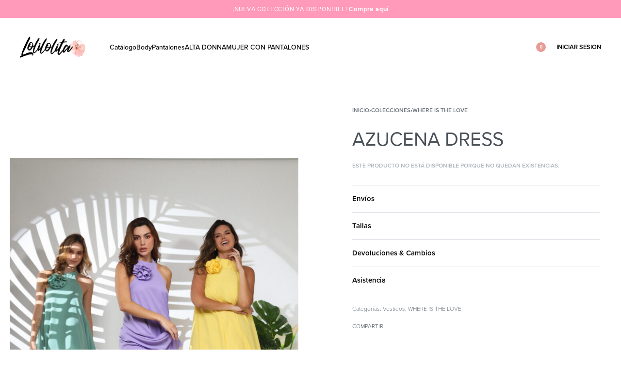

--- FILE ---
content_type: text/html; charset=UTF-8
request_url: https://lolilolita.com/producto/azucena-dress/
body_size: 31073
content:
<!DOCTYPE html>
<html lang="es" data-df  data-container="1440" data-xl="2" data-admin-bar="0" prefix="og: https://ogp.me/ns#" class="elementor-kit-34033">
<head>
<meta charset="UTF-8">
<meta name="viewport" content="width=device-width, initial-scale=1">
<link rel="profile" href="//gmpg.org/xfn/11">
<link rel="pingback" href="https://lolilolita.com/xmlrpc.php">

	<style>img:is([sizes="auto" i], [sizes^="auto," i]) { contain-intrinsic-size: 3000px 1500px }</style>
	
<!-- Google Tag Manager for WordPress by gtm4wp.com -->
<script data-cfasync="false" data-pagespeed-no-defer>
	var gtm4wp_datalayer_name = "dataLayer";
	var dataLayer = dataLayer || [];
	const gtm4wp_use_sku_instead = 1;
	const gtm4wp_currency = 'USD';
	const gtm4wp_product_per_impression = 10;
	const gtm4wp_clear_ecommerce = false;
	const gtm4wp_datalayer_max_timeout = 2000;
</script>
<!-- End Google Tag Manager for WordPress by gtm4wp.com -->
<!-- Optimización para motores de búsqueda de Rank Math -  https://rankmath.com/ -->
<title>AZUCENA DRESS &mdash; Lolilolita</title>
<meta name="description" content="-"/>
<meta name="robots" content="follow, index, max-snippet:-1, max-video-preview:-1, max-image-preview:large"/>
<link rel="canonical" href="https://lolilolita.com/producto/azucena-dress/" />
<meta property="og:locale" content="es_ES" />
<meta property="og:type" content="product" />
<meta property="og:title" content="AZUCENA DRESS &mdash; Lolilolita" />
<meta property="og:description" content="-" />
<meta property="og:url" content="https://lolilolita.com/producto/azucena-dress/" />
<meta property="og:site_name" content="Lolilolita" />
<meta property="og:updated_time" content="2025-03-07T16:21:42-05:00" />
<meta property="og:image" content="https://lolilolita.com/wp-content/uploads/2024/01/Loli-Enero0629-819x1024.jpg" />
<meta property="og:image:secure_url" content="https://lolilolita.com/wp-content/uploads/2024/01/Loli-Enero0629-819x1024.jpg" />
<meta property="og:image:width" content="819" />
<meta property="og:image:height" content="1024" />
<meta property="og:image:alt" content="AZUCENA DRESS" />
<meta property="og:image:type" content="image/jpeg" />
<meta name="twitter:card" content="summary_large_image" />
<meta name="twitter:title" content="AZUCENA DRESS &mdash; Lolilolita" />
<meta name="twitter:description" content="-" />
<meta name="twitter:image" content="https://lolilolita.com/wp-content/uploads/2024/01/Loli-Enero0629-819x1024.jpg" />
<meta name="twitter:label1" content="Precio" />
<meta name="twitter:data1" content="&#036;0.00" />
<meta name="twitter:label2" content="Disponibilidad" />
<meta name="twitter:data2" content="Sin existencias" />
<script type="application/ld+json" class="rank-math-schema">{"@context":"https://schema.org","@graph":[{"@type":"Place","@id":"https://lolilolita.com/#place","address":{"@type":"PostalAddress","streetAddress":"Av. V\u00edctor Emilio Estrada. Local 816 entre Guayacanes e Higueras","addressLocality":"Guayaquil","addressRegion":"Guayas","postalCode":"090511","addressCountry":"Ecuador"}},{"@type":["LocalBusiness","Organization"],"@id":"https://lolilolita.com/#organization","name":"Lolilolita","url":"https://lolilolita.com","sameAs":["https://www.facebook.com/lolilolitaecuador/"],"email":"contacto@lolilolita.com","address":{"@type":"PostalAddress","streetAddress":"Av. V\u00edctor Emilio Estrada. Local 816 entre Guayacanes e Higueras","addressLocality":"Guayaquil","addressRegion":"Guayas","postalCode":"090511","addressCountry":"Ecuador"},"logo":{"@type":"ImageObject","@id":"https://lolilolita.com/#logo","url":"https://lolilolita.com/wp-content/uploads/lolilolita_logo_horizontal_sticky.png","contentUrl":"https://lolilolita.com/wp-content/uploads/lolilolita_logo_horizontal_sticky.png","caption":"Lolilolita","inLanguage":"es","width":"136","height":"41"},"priceRange":"$$","openingHours":["Monday,Tuesday,Wednesday,Thursday,Friday,Saturday 10:00-19:00","Sunday Cerrado"],"location":{"@id":"https://lolilolita.com/#place"},"image":{"@id":"https://lolilolita.com/#logo"},"telephone":"+59399 332 7801"},{"@type":"WebSite","@id":"https://lolilolita.com/#website","url":"https://lolilolita.com","name":"Lolilolita","publisher":{"@id":"https://lolilolita.com/#organization"},"inLanguage":"es"},{"@type":"ImageObject","@id":"https://lolilolita.com/wp-content/uploads/2024/01/Loli-Enero0629-scaled.jpg","url":"https://lolilolita.com/wp-content/uploads/2024/01/Loli-Enero0629-scaled.jpg","width":"2048","height":"2560","inLanguage":"es"},{"@type":"ItemPage","@id":"https://lolilolita.com/producto/azucena-dress/#webpage","url":"https://lolilolita.com/producto/azucena-dress/","name":"AZUCENA DRESS &mdash; Lolilolita","datePublished":"2024-01-24T16:47:23-05:00","dateModified":"2025-03-07T16:21:42-05:00","isPartOf":{"@id":"https://lolilolita.com/#website"},"primaryImageOfPage":{"@id":"https://lolilolita.com/wp-content/uploads/2024/01/Loli-Enero0629-scaled.jpg"},"inLanguage":"es"},{"@type":"Product","name":"AZUCENA DRESS &mdash; Lolilolita","description":"-","category":"Vestidos","mainEntityOfPage":{"@id":"https://lolilolita.com/producto/azucena-dress/#webpage"},"image":[{"@type":"ImageObject","url":"https://lolilolita.com/wp-content/uploads/2024/01/Loli-Enero0629-scaled.jpg","height":"2560","width":"2048"}],"color":"Amarillo, Blanco, Lila, Verde","offers":{"price":"0"},"@id":"https://lolilolita.com/producto/azucena-dress/#richSnippet"}]}</script>
<!-- /Plugin Rank Math WordPress SEO -->

<link href='//use.typekit.net' crossorigin rel='preconnect' />
<link rel="alternate" type="application/rss+xml" title="Lolilolita &raquo; Feed" href="https://lolilolita.com/feed/" />
<link rel="alternate" type="application/rss+xml" title="Lolilolita &raquo; Feed de los comentarios" href="https://lolilolita.com/comments/feed/" />
<link rel='stylesheet' id='wp-block-library-css' href='https://lolilolita.com/wp-includes/css/dist/block-library/style.css?ver=6.8.3' type='text/css' media='all' />
<style id='classic-theme-styles-inline-css' type='text/css'>
/**
 * These rules are needed for backwards compatibility.
 * They should match the button element rules in the base theme.json file.
 */
.wp-block-button__link {
	color: #ffffff;
	background-color: #32373c;
	border-radius: 9999px; /* 100% causes an oval, but any explicit but really high value retains the pill shape. */

	/* This needs a low specificity so it won't override the rules from the button element if defined in theme.json. */
	box-shadow: none;
	text-decoration: none;

	/* The extra 2px are added to size solids the same as the outline versions.*/
	padding: calc(0.667em + 2px) calc(1.333em + 2px);

	font-size: 1.125em;
}

.wp-block-file__button {
	background: #32373c;
	color: #ffffff;
	text-decoration: none;
}

</style>
<style id='global-styles-inline-css' type='text/css'>
:root{--wp--preset--aspect-ratio--square: 1;--wp--preset--aspect-ratio--4-3: 4/3;--wp--preset--aspect-ratio--3-4: 3/4;--wp--preset--aspect-ratio--3-2: 3/2;--wp--preset--aspect-ratio--2-3: 2/3;--wp--preset--aspect-ratio--16-9: 16/9;--wp--preset--aspect-ratio--9-16: 9/16;--wp--preset--color--black: #000000;--wp--preset--color--cyan-bluish-gray: #abb8c3;--wp--preset--color--white: #ffffff;--wp--preset--color--pale-pink: #f78da7;--wp--preset--color--vivid-red: #cf2e2e;--wp--preset--color--luminous-vivid-orange: #ff6900;--wp--preset--color--luminous-vivid-amber: #fcb900;--wp--preset--color--light-green-cyan: #7bdcb5;--wp--preset--color--vivid-green-cyan: #00d084;--wp--preset--color--pale-cyan-blue: #8ed1fc;--wp--preset--color--vivid-cyan-blue: #0693e3;--wp--preset--color--vivid-purple: #9b51e0;--wp--preset--gradient--vivid-cyan-blue-to-vivid-purple: linear-gradient(135deg,rgba(6,147,227,1) 0%,rgb(155,81,224) 100%);--wp--preset--gradient--light-green-cyan-to-vivid-green-cyan: linear-gradient(135deg,rgb(122,220,180) 0%,rgb(0,208,130) 100%);--wp--preset--gradient--luminous-vivid-amber-to-luminous-vivid-orange: linear-gradient(135deg,rgba(252,185,0,1) 0%,rgba(255,105,0,1) 100%);--wp--preset--gradient--luminous-vivid-orange-to-vivid-red: linear-gradient(135deg,rgba(255,105,0,1) 0%,rgb(207,46,46) 100%);--wp--preset--gradient--very-light-gray-to-cyan-bluish-gray: linear-gradient(135deg,rgb(238,238,238) 0%,rgb(169,184,195) 100%);--wp--preset--gradient--cool-to-warm-spectrum: linear-gradient(135deg,rgb(74,234,220) 0%,rgb(151,120,209) 20%,rgb(207,42,186) 40%,rgb(238,44,130) 60%,rgb(251,105,98) 80%,rgb(254,248,76) 100%);--wp--preset--gradient--blush-light-purple: linear-gradient(135deg,rgb(255,206,236) 0%,rgb(152,150,240) 100%);--wp--preset--gradient--blush-bordeaux: linear-gradient(135deg,rgb(254,205,165) 0%,rgb(254,45,45) 50%,rgb(107,0,62) 100%);--wp--preset--gradient--luminous-dusk: linear-gradient(135deg,rgb(255,203,112) 0%,rgb(199,81,192) 50%,rgb(65,88,208) 100%);--wp--preset--gradient--pale-ocean: linear-gradient(135deg,rgb(255,245,203) 0%,rgb(182,227,212) 50%,rgb(51,167,181) 100%);--wp--preset--gradient--electric-grass: linear-gradient(135deg,rgb(202,248,128) 0%,rgb(113,206,126) 100%);--wp--preset--gradient--midnight: linear-gradient(135deg,rgb(2,3,129) 0%,rgb(40,116,252) 100%);--wp--preset--font-size--small: 13px;--wp--preset--font-size--medium: 20px;--wp--preset--font-size--large: 36px;--wp--preset--font-size--x-large: 42px;--wp--preset--spacing--20: 0.44rem;--wp--preset--spacing--30: 0.67rem;--wp--preset--spacing--40: 1rem;--wp--preset--spacing--50: 1.5rem;--wp--preset--spacing--60: 2.25rem;--wp--preset--spacing--70: 3.38rem;--wp--preset--spacing--80: 5.06rem;--wp--preset--shadow--natural: 6px 6px 9px rgba(0, 0, 0, 0.2);--wp--preset--shadow--deep: 12px 12px 50px rgba(0, 0, 0, 0.4);--wp--preset--shadow--sharp: 6px 6px 0px rgba(0, 0, 0, 0.2);--wp--preset--shadow--outlined: 6px 6px 0px -3px rgba(255, 255, 255, 1), 6px 6px rgba(0, 0, 0, 1);--wp--preset--shadow--crisp: 6px 6px 0px rgba(0, 0, 0, 1);}:where(.is-layout-flex){gap: 0.5em;}:where(.is-layout-grid){gap: 0.5em;}body .is-layout-flex{display: flex;}.is-layout-flex{flex-wrap: wrap;align-items: center;}.is-layout-flex > :is(*, div){margin: 0;}body .is-layout-grid{display: grid;}.is-layout-grid > :is(*, div){margin: 0;}:where(.wp-block-columns.is-layout-flex){gap: 2em;}:where(.wp-block-columns.is-layout-grid){gap: 2em;}:where(.wp-block-post-template.is-layout-flex){gap: 1.25em;}:where(.wp-block-post-template.is-layout-grid){gap: 1.25em;}.has-black-color{color: var(--wp--preset--color--black) !important;}.has-cyan-bluish-gray-color{color: var(--wp--preset--color--cyan-bluish-gray) !important;}.has-white-color{color: var(--wp--preset--color--white) !important;}.has-pale-pink-color{color: var(--wp--preset--color--pale-pink) !important;}.has-vivid-red-color{color: var(--wp--preset--color--vivid-red) !important;}.has-luminous-vivid-orange-color{color: var(--wp--preset--color--luminous-vivid-orange) !important;}.has-luminous-vivid-amber-color{color: var(--wp--preset--color--luminous-vivid-amber) !important;}.has-light-green-cyan-color{color: var(--wp--preset--color--light-green-cyan) !important;}.has-vivid-green-cyan-color{color: var(--wp--preset--color--vivid-green-cyan) !important;}.has-pale-cyan-blue-color{color: var(--wp--preset--color--pale-cyan-blue) !important;}.has-vivid-cyan-blue-color{color: var(--wp--preset--color--vivid-cyan-blue) !important;}.has-vivid-purple-color{color: var(--wp--preset--color--vivid-purple) !important;}.has-black-background-color{background-color: var(--wp--preset--color--black) !important;}.has-cyan-bluish-gray-background-color{background-color: var(--wp--preset--color--cyan-bluish-gray) !important;}.has-white-background-color{background-color: var(--wp--preset--color--white) !important;}.has-pale-pink-background-color{background-color: var(--wp--preset--color--pale-pink) !important;}.has-vivid-red-background-color{background-color: var(--wp--preset--color--vivid-red) !important;}.has-luminous-vivid-orange-background-color{background-color: var(--wp--preset--color--luminous-vivid-orange) !important;}.has-luminous-vivid-amber-background-color{background-color: var(--wp--preset--color--luminous-vivid-amber) !important;}.has-light-green-cyan-background-color{background-color: var(--wp--preset--color--light-green-cyan) !important;}.has-vivid-green-cyan-background-color{background-color: var(--wp--preset--color--vivid-green-cyan) !important;}.has-pale-cyan-blue-background-color{background-color: var(--wp--preset--color--pale-cyan-blue) !important;}.has-vivid-cyan-blue-background-color{background-color: var(--wp--preset--color--vivid-cyan-blue) !important;}.has-vivid-purple-background-color{background-color: var(--wp--preset--color--vivid-purple) !important;}.has-black-border-color{border-color: var(--wp--preset--color--black) !important;}.has-cyan-bluish-gray-border-color{border-color: var(--wp--preset--color--cyan-bluish-gray) !important;}.has-white-border-color{border-color: var(--wp--preset--color--white) !important;}.has-pale-pink-border-color{border-color: var(--wp--preset--color--pale-pink) !important;}.has-vivid-red-border-color{border-color: var(--wp--preset--color--vivid-red) !important;}.has-luminous-vivid-orange-border-color{border-color: var(--wp--preset--color--luminous-vivid-orange) !important;}.has-luminous-vivid-amber-border-color{border-color: var(--wp--preset--color--luminous-vivid-amber) !important;}.has-light-green-cyan-border-color{border-color: var(--wp--preset--color--light-green-cyan) !important;}.has-vivid-green-cyan-border-color{border-color: var(--wp--preset--color--vivid-green-cyan) !important;}.has-pale-cyan-blue-border-color{border-color: var(--wp--preset--color--pale-cyan-blue) !important;}.has-vivid-cyan-blue-border-color{border-color: var(--wp--preset--color--vivid-cyan-blue) !important;}.has-vivid-purple-border-color{border-color: var(--wp--preset--color--vivid-purple) !important;}.has-vivid-cyan-blue-to-vivid-purple-gradient-background{background: var(--wp--preset--gradient--vivid-cyan-blue-to-vivid-purple) !important;}.has-light-green-cyan-to-vivid-green-cyan-gradient-background{background: var(--wp--preset--gradient--light-green-cyan-to-vivid-green-cyan) !important;}.has-luminous-vivid-amber-to-luminous-vivid-orange-gradient-background{background: var(--wp--preset--gradient--luminous-vivid-amber-to-luminous-vivid-orange) !important;}.has-luminous-vivid-orange-to-vivid-red-gradient-background{background: var(--wp--preset--gradient--luminous-vivid-orange-to-vivid-red) !important;}.has-very-light-gray-to-cyan-bluish-gray-gradient-background{background: var(--wp--preset--gradient--very-light-gray-to-cyan-bluish-gray) !important;}.has-cool-to-warm-spectrum-gradient-background{background: var(--wp--preset--gradient--cool-to-warm-spectrum) !important;}.has-blush-light-purple-gradient-background{background: var(--wp--preset--gradient--blush-light-purple) !important;}.has-blush-bordeaux-gradient-background{background: var(--wp--preset--gradient--blush-bordeaux) !important;}.has-luminous-dusk-gradient-background{background: var(--wp--preset--gradient--luminous-dusk) !important;}.has-pale-ocean-gradient-background{background: var(--wp--preset--gradient--pale-ocean) !important;}.has-electric-grass-gradient-background{background: var(--wp--preset--gradient--electric-grass) !important;}.has-midnight-gradient-background{background: var(--wp--preset--gradient--midnight) !important;}.has-small-font-size{font-size: var(--wp--preset--font-size--small) !important;}.has-medium-font-size{font-size: var(--wp--preset--font-size--medium) !important;}.has-large-font-size{font-size: var(--wp--preset--font-size--large) !important;}.has-x-large-font-size{font-size: var(--wp--preset--font-size--x-large) !important;}
:where(.wp-block-post-template.is-layout-flex){gap: 1.25em;}:where(.wp-block-post-template.is-layout-grid){gap: 1.25em;}
:where(.wp-block-columns.is-layout-flex){gap: 2em;}:where(.wp-block-columns.is-layout-grid){gap: 2em;}
:root :where(.wp-block-pullquote){font-size: 1.5em;line-height: 1.6;}
</style>
<link rel='stylesheet' id='cr-product-notice-styles-css' href='https://lolilolita.com/wp-content/plugins/product-notices-for-woocommerce/assets/css/frontend/global.css?ver=1.3.3' type='text/css' media='all' />
<style id='woocommerce-inline-inline-css' type='text/css'>
.woocommerce form .form-row .required { visibility: visible; }
.woocommerce form .form-row abbr.required { visibility: visible; }
</style>
<link rel='stylesheet' id='aws-style-css' href='https://lolilolita.com/wp-content/plugins/advanced-woo-search/assets/css/common.css?ver=3.47' type='text/css' media='all' />
<link rel='stylesheet' id='woo-variation-swatches-css' href='https://lolilolita.com/wp-content/plugins/woo-variation-swatches/assets/css/frontend.css?ver=1757627343' type='text/css' media='all' />
<style id='woo-variation-swatches-inline-css' type='text/css'>
:root {
--wvs-tick:url("data:image/svg+xml;utf8,%3Csvg filter='drop-shadow(0px 0px 2px rgb(0 0 0 / .8))' xmlns='http://www.w3.org/2000/svg'  viewBox='0 0 30 30'%3E%3Cpath fill='none' stroke='%23ffffff' stroke-linecap='round' stroke-linejoin='round' stroke-width='4' d='M4 16L11 23 27 7'/%3E%3C/svg%3E");

--wvs-cross:url("data:image/svg+xml;utf8,%3Csvg filter='drop-shadow(0px 0px 5px rgb(255 255 255 / .6))' xmlns='http://www.w3.org/2000/svg' width='72px' height='72px' viewBox='0 0 24 24'%3E%3Cpath fill='none' stroke='%23ff0000' stroke-linecap='round' stroke-width='0.6' d='M5 5L19 19M19 5L5 19'/%3E%3C/svg%3E");
--wvs-single-product-item-width:60px;
--wvs-single-product-item-height:60px;
--wvs-single-product-item-font-size:16px}
</style>
<link rel='stylesheet' id='woo_discount_pro_style-css' href='https://lolilolita.com/wp-content/plugins/woo-discount-rules-pro/Assets/Css/awdr_style.css?ver=2.6.1' type='text/css' media='all' />
<link rel='stylesheet' id='elementor-frontend-css' href='https://lolilolita.com/wp-content/plugins/elementor/assets/css/frontend.css?ver=3.32.5' type='text/css' media='all' />
<link id="rey-hs-css" type="text/css" href="https://lolilolita.com/wp-content/uploads/rey/hs-f71ea2ec6f.css?ver=3.1.9.1759158670"  rel="stylesheet" media="all"  />
<link id="rey-ds-css" type="text/css" href="https://lolilolita.com/wp-content/uploads/rey/ds-b72df6b24f.css?ver=3.1.9.1759159428" data-noptimize="" data-no-optimize="1" data-pagespeed-no-defer="" data-pagespeed-no-transform="" data-minify="1" rel="preload" as="style" onload="this.onload=null;this.rel='stylesheet';" media="all"  />
<noscript><link rel="stylesheet" href="https://lolilolita.com/wp-content/uploads/rey/ds-b72df6b24f.css" data-no-minify="1"></noscript>
<link rel='stylesheet' id='elementor-post-2249-css' href='https://lolilolita.com/wp-content/uploads/elementor/css/post-2249.css?ver=1761947349' type='text/css' media='all' />
<link rel="stylesheet" onload="this.onload=null;this.media='all';" media="print"  data-noptimize="" data-no-optimize="1" data-pagespeed-no-defer="" data-pagespeed-no-transform="" data-minify="1" data-no-rel='stylesheet' id='elementor-post-116-css' href='https://lolilolita.com/wp-content/uploads/elementor/css/post-116.css?ver=1761947349' type='text/css' data-media='all' />
<noscript><link rel='stylesheet' data-noptimize="" data-no-optimize="1" data-pagespeed-no-defer="" data-pagespeed-no-transform="" data-minify="1" data-id='elementor-post-116-css' href='https://lolilolita.com/wp-content/uploads/elementor/css/post-116.css?ver=1761947349' data-type='text/css' data-media='all' />
</noscript><link rel="preload" as="style" onload="this.onload=null;this.rel='stylesheet';" media="all"   data-no-rel='stylesheet' id='rey-wp-style-child-css' href='https://lolilolita.com/wp-content/themes/rey-child/style.css?ver=6.8.3' type='text/css' data-media='all' />
<noscript><link rel='stylesheet'  data-id='rey-wp-style-child-css' href='https://lolilolita.com/wp-content/themes/rey-child/style.css?ver=6.8.3' data-type='text/css' data-media='all' />
</noscript><link rel='stylesheet' id='elementor-gf-local-roboto-css' href='https://lolilolita.com/wp-content/uploads/elementor/google-fonts/css/roboto.css?ver=1742248153' type='text/css' media='all' />
<link rel='stylesheet' id='elementor-icons-shared-0-css' href='https://lolilolita.com/wp-content/plugins/elementor/assets/lib/font-awesome/css/fontawesome.css?ver=5.15.3' type='text/css' media='all' />
<link rel='stylesheet' id='elementor-icons-fa-solid-css' href='https://lolilolita.com/wp-content/plugins/elementor/assets/lib/font-awesome/css/solid.css?ver=5.15.3' type='text/css' media='all' />
<link rel='stylesheet' id='elementor-icons-fa-brands-css' href='https://lolilolita.com/wp-content/plugins/elementor/assets/lib/font-awesome/css/brands.css?ver=5.15.3' type='text/css' media='all' />
<script type="text/template" id="tmpl-variation-template">

	<# if( data.variation.variation_description ){ #>
		<div class="woocommerce-variation-description">{{{ data.variation.variation_description }}}</div>
	<# } #>

	<# if( data.variation.price_html ){ #>
		<div class="woocommerce-variation-price">{{{ data.variation.price_html }}}</div>
	<# } #>

	<# if( data.variation.availability_html ){ #>
		<div class="woocommerce-variation-availability">{{{ data.variation.availability_html }}}</div>
	<# } #>
</script>

<script type="text/template" id="tmpl-unavailable-variation-template">
	<p>Lo siento, este producto no está disponible. Por favor, elige otra combinación.</p>
</script>
<script type="text/javascript" src="https://lolilolita.com/wp-includes/js/jquery/jquery.js?ver=3.7.1" id="jquery-core-js"></script>
<script type="text/javascript" src="https://lolilolita.com/wp-includes/js/jquery/jquery-migrate.js?ver=3.4.1" id="jquery-migrate-js"></script>
<script type="text/javascript" src="https://lolilolita.com/wp-content/plugins/woocommerce/assets/js/jquery-blockui/jquery.blockUI.js?ver=2.7.0-wc.10.3.4" id="wc-jquery-blockui-js" defer="defer" data-wp-strategy="defer"></script>
<script type="text/javascript" id="wc-add-to-cart-js-extra">
/* <![CDATA[ */
var wc_add_to_cart_params = {"ajax_url":"\/wp-admin\/admin-ajax.php","wc_ajax_url":"\/?wc-ajax=%%endpoint%%","i18n_view_cart":"Ver carrito","cart_url":"https:\/\/lolilolita.com\/carrito\/","is_cart":"","cart_redirect_after_add":"no"};
/* ]]> */
</script>
<script type="text/javascript" src="https://lolilolita.com/wp-content/plugins/woocommerce/assets/js/frontend/add-to-cart.js?ver=10.3.4" id="wc-add-to-cart-js" defer="defer" data-wp-strategy="defer"></script>
<script type="text/javascript" src="https://lolilolita.com/wp-content/plugins/woocommerce/assets/js/js-cookie/js.cookie.js?ver=2.1.4-wc.10.3.4" id="wc-js-cookie-js" defer="defer" data-wp-strategy="defer"></script>
<script type="text/javascript" id="woocommerce-js-extra">
/* <![CDATA[ */
var woocommerce_params = {"ajax_url":"\/wp-admin\/admin-ajax.php","wc_ajax_url":"\/?wc-ajax=%%endpoint%%","i18n_password_show":"Mostrar contrase\u00f1a","i18n_password_hide":"Ocultar contrase\u00f1a"};
/* ]]> */
</script>
<script type="text/javascript" src="https://lolilolita.com/wp-content/plugins/woocommerce/assets/js/frontend/woocommerce.js?ver=10.3.4" id="woocommerce-js" defer="defer" data-wp-strategy="defer"></script>
<link rel="https://api.w.org/" href="https://lolilolita.com/wp-json/" /><link rel="alternate" title="JSON" type="application/json" href="https://lolilolita.com/wp-json/wp/v2/product/43739" /><link rel="EditURI" type="application/rsd+xml" title="RSD" href="https://lolilolita.com/xmlrpc.php?rsd" />
<meta name="generator" content="WordPress 6.8.3" />
<link rel='shortlink' href='https://lolilolita.com/?p=43739' />
<link rel="alternate" title="oEmbed (JSON)" type="application/json+oembed" href="https://lolilolita.com/wp-json/oembed/1.0/embed?url=https%3A%2F%2Flolilolita.com%2Fproducto%2Fazucena-dress%2F" />
<link rel="alternate" title="oEmbed (XML)" type="text/xml+oembed" href="https://lolilolita.com/wp-json/oembed/1.0/embed?url=https%3A%2F%2Flolilolita.com%2Fproducto%2Fazucena-dress%2F&#038;format=xml" />

<!-- Google Tag Manager for WordPress by gtm4wp.com -->
<!-- GTM Container placement set to automatic -->
<script data-cfasync="false" data-pagespeed-no-defer>
	var dataLayer_content = {"pagePostType":"product","pagePostType2":"single-product","pagePostAuthor":"Lolilolita","cartContent":{"totals":{"applied_coupons":[],"discount_total":0,"subtotal":0,"total":0},"items":[]},"productRatingCounts":[],"productAverageRating":0,"productReviewCount":0,"productType":"variable","productIsVariable":1};
	dataLayer.push( dataLayer_content );
</script>
<script data-cfasync="false" data-pagespeed-no-defer>
(function(w,d,s,l,i){w[l]=w[l]||[];w[l].push({'gtm.start':
new Date().getTime(),event:'gtm.js'});var f=d.getElementsByTagName(s)[0],
j=d.createElement(s),dl=l!='dataLayer'?'&l='+l:'';j.async=true;j.src=
'//www.googletagmanager.com/gtm.js?id='+i+dl;f.parentNode.insertBefore(j,f);
})(window,document,'script','dataLayer','GTM-P52JTMZ');
</script>
<!-- End Google Tag Manager for WordPress by gtm4wp.com -->	<noscript><style>
		.woocommerce ul.products li.product.is-animated-entry {opacity: 1;transform: none;}
		.woocommerce div.product .woocommerce-product-gallery:after {display: none;}
		.woocommerce div.product .woocommerce-product-gallery .woocommerce-product-gallery__wrapper {opacity: 1}
	</style></noscript>
		<noscript><style>.woocommerce-product-gallery{ opacity: 1 !important; }</style></noscript>
	<meta name="generator" content="Elementor 3.32.5; features: additional_custom_breakpoints; settings: css_print_method-external, google_font-enabled, font_display-auto">
            <style>
                .rey-searchPanel-inner > form,
                .rey-searchPanel-inner .rey-searchResults,
                .rey-searchPanel-inner .rey-lineLoader,
                .rey-inlineSearch-wrapper > form,
                .rey-searchPanel-inner .aws-container .aws-search-form .aws-form-btn {
                    display: none !important;
                }
                .rey-searchPanel-inner .aws-container .aws-search-field {
                    width: 100%;
                }
                .rey-searchPanel-inner .aws-container .aws-search-field:focus {
                    background: transparent;
                }
            </style>


            <script>

                window.addEventListener('load', function() {

                    function aws_results_layout( styles, options ) {
                        var form = options.form;
                        if ( options.form.closest('.rey-searchPanel-inner').length > 0 ) {
                            var containerWidth = form.find('.aws-search-form').outerWidth();
                            var offset = form.find('.aws-search-form').offset();
                            var bodyPosition = jQuery('body').css('position');
                            var bodyOffset = jQuery('body').offset();
                            if ( bodyPosition === 'relative' || bodyPosition === 'absolute' || bodyPosition === 'fixed' ) {
                                styles.left = offset.left - bodyOffset.left;
                            } else {
                                styles.left = offset.left;
                            }
                            if ( containerWidth ) {
                                styles.width = containerWidth;
                            }
                        }
                        return styles;
                    }
                    AwsHooks.add_filter( "aws_results_layout", aws_results_layout );
                }, false);

            </script>

        <link rel="preload" as="image" type="image/jpeg" href="https://lolilolita.com/wp-content/uploads/2024/01/Loli-Enero0629-720x900.jpg"/><style>@font-face {
	font-family: 'Bubble Gum';
	font-style: normal;
	font-weight: normal;
	font-display: auto;
	src: url('https://lolilolita.com/wp-content/uploads/2022/05/BubbleGum.eot');
	src: url('https://lolilolita.com/wp-content/uploads/2022/05/BubbleGum.eot?#iefix') format('embedded-opentype'),
		url('https://lolilolita.com/wp-content/uploads/2022/05/BubbleGum.woff2') format('woff2'),
		url('https://lolilolita.com/wp-content/uploads/2022/05/BubbleGum.woff') format('woff'),
		url('https://lolilolita.com/wp-content/uploads/2022/05/Bubblegum.ttf') format('truetype'),
		url('https://lolilolita.com/wp-content/uploads/2022/05/BubbleGum.svg#BubbleGum') format('svg');
}
</style>			<style>
				.e-con.e-parent:nth-of-type(n+4):not(.e-lazyloaded):not(.e-no-lazyload),
				.e-con.e-parent:nth-of-type(n+4):not(.e-lazyloaded):not(.e-no-lazyload) * {
					background-image: none !important;
				}
				@media screen and (max-height: 1024px) {
					.e-con.e-parent:nth-of-type(n+3):not(.e-lazyloaded):not(.e-no-lazyload),
					.e-con.e-parent:nth-of-type(n+3):not(.e-lazyloaded):not(.e-no-lazyload) * {
						background-image: none !important;
					}
				}
				@media screen and (max-height: 640px) {
					.e-con.e-parent:nth-of-type(n+2):not(.e-lazyloaded):not(.e-no-lazyload),
					.e-con.e-parent:nth-of-type(n+2):not(.e-lazyloaded):not(.e-no-lazyload) * {
						background-image: none !important;
					}
				}
			</style>
			<script type="text/javascript" id="google_gtagjs" src="https://www.googletagmanager.com/gtag/js?id=G-LLH0WM6FTP" async="async"></script>
<script type="text/javascript" id="google_gtagjs-inline">
/* <![CDATA[ */
window.dataLayer = window.dataLayer || [];function gtag(){dataLayer.push(arguments);}gtag('js', new Date());gtag('config', 'G-LLH0WM6FTP', {} );
/* ]]> */
</script>
<meta name="generator" content="Powered by Slider Revolution 6.7.37 - responsive, Mobile-Friendly Slider Plugin for WordPress with comfortable drag and drop interface." />
<link rel="icon" href="https://lolilolita.com/wp-content/uploads/2020/06/favicon-64x64.png" sizes="32x32" />
<link rel="icon" href="https://lolilolita.com/wp-content/uploads/2020/06/favicon.png" sizes="192x192" />
<link rel="apple-touch-icon" href="https://lolilolita.com/wp-content/uploads/2020/06/favicon.png" />
<meta name="msapplication-TileImage" content="https://lolilolita.com/wp-content/uploads/2020/06/favicon.png" />
<script>function setREVStartSize(e){
			//window.requestAnimationFrame(function() {
				window.RSIW = window.RSIW===undefined ? window.innerWidth : window.RSIW;
				window.RSIH = window.RSIH===undefined ? window.innerHeight : window.RSIH;
				try {
					var pw = document.getElementById(e.c).parentNode.offsetWidth,
						newh;
					pw = pw===0 || isNaN(pw) || (e.l=="fullwidth" || e.layout=="fullwidth") ? window.RSIW : pw;
					e.tabw = e.tabw===undefined ? 0 : parseInt(e.tabw);
					e.thumbw = e.thumbw===undefined ? 0 : parseInt(e.thumbw);
					e.tabh = e.tabh===undefined ? 0 : parseInt(e.tabh);
					e.thumbh = e.thumbh===undefined ? 0 : parseInt(e.thumbh);
					e.tabhide = e.tabhide===undefined ? 0 : parseInt(e.tabhide);
					e.thumbhide = e.thumbhide===undefined ? 0 : parseInt(e.thumbhide);
					e.mh = e.mh===undefined || e.mh=="" || e.mh==="auto" ? 0 : parseInt(e.mh,0);
					if(e.layout==="fullscreen" || e.l==="fullscreen")
						newh = Math.max(e.mh,window.RSIH);
					else{
						e.gw = Array.isArray(e.gw) ? e.gw : [e.gw];
						for (var i in e.rl) if (e.gw[i]===undefined || e.gw[i]===0) e.gw[i] = e.gw[i-1];
						e.gh = e.el===undefined || e.el==="" || (Array.isArray(e.el) && e.el.length==0)? e.gh : e.el;
						e.gh = Array.isArray(e.gh) ? e.gh : [e.gh];
						for (var i in e.rl) if (e.gh[i]===undefined || e.gh[i]===0) e.gh[i] = e.gh[i-1];
											
						var nl = new Array(e.rl.length),
							ix = 0,
							sl;
						e.tabw = e.tabhide>=pw ? 0 : e.tabw;
						e.thumbw = e.thumbhide>=pw ? 0 : e.thumbw;
						e.tabh = e.tabhide>=pw ? 0 : e.tabh;
						e.thumbh = e.thumbhide>=pw ? 0 : e.thumbh;
						for (var i in e.rl) nl[i] = e.rl[i]<window.RSIW ? 0 : e.rl[i];
						sl = nl[0];
						for (var i in nl) if (sl>nl[i] && nl[i]>0) { sl = nl[i]; ix=i;}
						var m = pw>(e.gw[ix]+e.tabw+e.thumbw) ? 1 : (pw-(e.tabw+e.thumbw)) / (e.gw[ix]);
						newh =  (e.gh[ix] * m) + (e.tabh + e.thumbh);
					}
					var el = document.getElementById(e.c);
					if (el!==null && el) el.style.height = newh+"px";
					el = document.getElementById(e.c+"_wrapper");
					if (el!==null && el) {
						el.style.height = newh+"px";
						el.style.display = "block";
					}
				} catch(e){
					console.log("Failure at Presize of Slider:" + e)
				}
			//});
		  };</script>
		<style type="text/css" id="wp-custom-css">
			/* Homepage background color. Because video is selected, cannot add color in Elementor. */
.home-video-section  {
	background-color: #111;
}
/* Homepage background video height */
.home-video-section > .elementor-background-video-container {
	max-height: 80vh;
}

/* temp */
.rey-acPopup-modal .rey-modalClose {
left: auto;
right: 2em;
}		</style>
		<style id="reycore-inline-styles" data-noptimize="" data-no-optimize="1" data-pagespeed-no-defer="" data-pagespeed-no-transform="" data-minify="1">:root{--rey-container-spacing:20px;--main-gutter-size:20px;--body-bg-color:#ffffff;--neutral-hue:210;--blog-columns:2;--post-align-wide-size:25vw;--woocommerce-products-gutter:30px;--woocommerce-sidebar-size:16%;--woocommerce-loop-basic-padding:0px;--woocommerce-swatches-width:35px;--woocommerce-swatches-height:5px;--woocommerce-swatches-border:2px;--woocommerce-summary-size:45%;--woocommerce-summary-padding:24px;--woocommerce-custom-main-image-height:1000px;--star-rating-color:#d4af37;}h2, .h2{font-family:var(--primary-ff);font-weight:300;}h3, .h3{font-family:var(--primary-ff);font-weight:300;}h4, .h4{font-family:var(--primary-ff);font-weight:300;}h5, .h5{font-family:var(--primary-ff);font-weight:300;}h6, .h6{font-family:var(--primary-ff);font-weight:300;}.rey-postList .rey-postTitle > a{font-family:proxima-nova;font-weight:600;}.woocommerce-store-notice .woocommerce-store-notice-content{min-height:32px;}@media (min-width: 768px) and (max-width: 1025px){:root{--rey-container-spacing:15px;--main-gutter-size:15px;--blog-columns:1;--woocommerce-products-gutter:10px;--woocommerce-summary-padding:0px;}}@media (max-width: 767px){:root{--rey-container-spacing:0px;--main-gutter-size:0px;--blog-columns:1;--woocommerce-products-gutter:10px;--woocommerce-summary-padding:0px;}}@media (max-width: 1024px) {			:root {				--nav-breakpoint-desktop: none;				--nav-breakpoint-mobile: flex;			}		} :root{--primary-ff:proxima-nova, "Helvetica Neue", Helvetica, Arial, sans-serif;--body-font-family: var(--primary-ff);--body-font-weight: 300;--accent-color:#212529;--accent-hover-color:#000000;--accent-text-color:#fff;} :root {					--container-max-width: var(--site-width, 100vw);			} :root{ --woocommerce-grid-columns:3; } @media(min-width: 768px) and (max-width: 1024px){:root{ --woocommerce-grid-columns:2; }} @media(max-width: 767px){:root{ --woocommerce-grid-columns:2; }}  /* * The Typekit service used to deliver this font or fonts for use on websites * is provided by Adobe and is subject to these Terms of Use * http://www.adobe.com/products/eulas/tou_typekit. For font license * information, see the list below. * * proxima-nova:*  - http://typekit.com/eulas/00000000000000003b9b306c *  - http://typekit.com/eulas/00000000000000003b9b3068 *  - http://typekit.com/eulas/00000000000000003b9b306a *  - http://typekit.com/eulas/00000000000000003b9b3066 *  - http://typekit.com/eulas/00000000000000003b9b3062 *  - http://typekit.com/eulas/00000000000000003b9b3060 *  - http://typekit.com/eulas/00000000000000003b9b3064 * * © 2009-2025 Adobe Systems Incorporated. All Rights Reserved. *//*{"last_published":"2019-10-04 00:31:42 UTC"}*/@import url("https://p.typekit.net/p.css?s=1&k=pax5ijk&ht=tk&f=137.139.169.173.175.5474.25136&a=2335181&app=typekit&e=css");@font-face{font-display:swap;font-family:"proxima-nova";src:url("https://use.typekit.net/af/b683e3/00000000000000003b9b306c/27/l?primer=7cdcb44be4a7db8877ffa5c0007b8dd865b3bbc383831fe2ea177f62257a9191&fvd=n9&v=3") format("woff2"),url("https://use.typekit.net/af/b683e3/00000000000000003b9b306c/27/d?primer=7cdcb44be4a7db8877ffa5c0007b8dd865b3bbc383831fe2ea177f62257a9191&fvd=n9&v=3") format("woff"),url("https://use.typekit.net/af/b683e3/00000000000000003b9b306c/27/a?primer=7cdcb44be4a7db8877ffa5c0007b8dd865b3bbc383831fe2ea177f62257a9191&fvd=n9&v=3") format("opentype");font-display:auto;font-style:normal;font-weight:900;font-stretch:normal;}@font-face{font-display:swap;font-family:"proxima-nova";src:url("https://use.typekit.net/af/949f99/00000000000000003b9b3068/27/l?primer=7cdcb44be4a7db8877ffa5c0007b8dd865b3bbc383831fe2ea177f62257a9191&fvd=n7&v=3") format("woff2"),url("https://use.typekit.net/af/949f99/00000000000000003b9b3068/27/d?primer=7cdcb44be4a7db8877ffa5c0007b8dd865b3bbc383831fe2ea177f62257a9191&fvd=n7&v=3") format("woff"),url("https://use.typekit.net/af/949f99/00000000000000003b9b3068/27/a?primer=7cdcb44be4a7db8877ffa5c0007b8dd865b3bbc383831fe2ea177f62257a9191&fvd=n7&v=3") format("opentype");font-display:auto;font-style:normal;font-weight:700;font-stretch:normal;}@font-face{font-display:swap;font-family:"proxima-nova";src:url("https://use.typekit.net/af/d82519/00000000000000003b9b306a/27/l?primer=7cdcb44be4a7db8877ffa5c0007b8dd865b3bbc383831fe2ea177f62257a9191&fvd=n8&v=3") format("woff2"),url("https://use.typekit.net/af/d82519/00000000000000003b9b306a/27/d?primer=7cdcb44be4a7db8877ffa5c0007b8dd865b3bbc383831fe2ea177f62257a9191&fvd=n8&v=3") format("woff"),url("https://use.typekit.net/af/d82519/00000000000000003b9b306a/27/a?primer=7cdcb44be4a7db8877ffa5c0007b8dd865b3bbc383831fe2ea177f62257a9191&fvd=n8&v=3") format("opentype");font-display:auto;font-style:normal;font-weight:800;font-stretch:normal;}@font-face{font-display:swap;font-family:"proxima-nova";src:url("https://use.typekit.net/af/576d53/00000000000000003b9b3066/27/l?primer=7cdcb44be4a7db8877ffa5c0007b8dd865b3bbc383831fe2ea177f62257a9191&fvd=n6&v=3") format("woff2"),url("https://use.typekit.net/af/576d53/00000000000000003b9b3066/27/d?primer=7cdcb44be4a7db8877ffa5c0007b8dd865b3bbc383831fe2ea177f62257a9191&fvd=n6&v=3") format("woff"),url("https://use.typekit.net/af/576d53/00000000000000003b9b3066/27/a?primer=7cdcb44be4a7db8877ffa5c0007b8dd865b3bbc383831fe2ea177f62257a9191&fvd=n6&v=3") format("opentype");font-display:auto;font-style:normal;font-weight:600;font-stretch:normal;}@font-face{font-display:swap;font-family:"proxima-nova";src:url("https://use.typekit.net/af/705e94/00000000000000003b9b3062/27/l?primer=7cdcb44be4a7db8877ffa5c0007b8dd865b3bbc383831fe2ea177f62257a9191&fvd=n4&v=3") format("woff2"),url("https://use.typekit.net/af/705e94/00000000000000003b9b3062/27/d?primer=7cdcb44be4a7db8877ffa5c0007b8dd865b3bbc383831fe2ea177f62257a9191&fvd=n4&v=3") format("woff"),url("https://use.typekit.net/af/705e94/00000000000000003b9b3062/27/a?primer=7cdcb44be4a7db8877ffa5c0007b8dd865b3bbc383831fe2ea177f62257a9191&fvd=n4&v=3") format("opentype");font-display:auto;font-style:normal;font-weight:400;font-stretch:normal;}@font-face{font-display:swap;font-family:"proxima-nova";src:url("https://use.typekit.net/af/cebe0e/00000000000000003b9b3060/27/l?primer=7cdcb44be4a7db8877ffa5c0007b8dd865b3bbc383831fe2ea177f62257a9191&fvd=n3&v=3") format("woff2"),url("https://use.typekit.net/af/cebe0e/00000000000000003b9b3060/27/d?primer=7cdcb44be4a7db8877ffa5c0007b8dd865b3bbc383831fe2ea177f62257a9191&fvd=n3&v=3") format("woff"),url("https://use.typekit.net/af/cebe0e/00000000000000003b9b3060/27/a?primer=7cdcb44be4a7db8877ffa5c0007b8dd865b3bbc383831fe2ea177f62257a9191&fvd=n3&v=3") format("opentype");font-display:auto;font-style:normal;font-weight:300;font-stretch:normal;}@font-face{font-display:swap;font-family:"proxima-nova";src:url("https://use.typekit.net/af/6e816b/00000000000000003b9b3064/27/l?primer=7cdcb44be4a7db8877ffa5c0007b8dd865b3bbc383831fe2ea177f62257a9191&fvd=n5&v=3") format("woff2"),url("https://use.typekit.net/af/6e816b/00000000000000003b9b3064/27/d?primer=7cdcb44be4a7db8877ffa5c0007b8dd865b3bbc383831fe2ea177f62257a9191&fvd=n5&v=3") format("woff"),url("https://use.typekit.net/af/6e816b/00000000000000003b9b3064/27/a?primer=7cdcb44be4a7db8877ffa5c0007b8dd865b3bbc383831fe2ea177f62257a9191&fvd=n5&v=3") format("opentype");font-display:auto;font-style:normal;font-weight:500;font-stretch:normal;}.tk-proxima-nova { font-family:"proxima-nova",sans-serif;}@font-face{font-display:swap;font-family:"Rey Primary";src:url("https://use.typekit.net/af/b683e3/00000000000000003b9b306c/27/l?primer=7cdcb44be4a7db8877ffa5c0007b8dd865b3bbc383831fe2ea177f62257a9191&fvd=n9&v=3") format("woff2"),url("https://use.typekit.net/af/b683e3/00000000000000003b9b306c/27/d?primer=7cdcb44be4a7db8877ffa5c0007b8dd865b3bbc383831fe2ea177f62257a9191&fvd=n9&v=3") format("woff"),url("https://use.typekit.net/af/b683e3/00000000000000003b9b306c/27/a?primer=7cdcb44be4a7db8877ffa5c0007b8dd865b3bbc383831fe2ea177f62257a9191&fvd=n9&v=3") format("opentype");font-display:auto;font-style:normal;font-weight:900;font-stretch:normal;}@font-face{font-display:swap;font-family:"Rey Primary";src:url("https://use.typekit.net/af/949f99/00000000000000003b9b3068/27/l?primer=7cdcb44be4a7db8877ffa5c0007b8dd865b3bbc383831fe2ea177f62257a9191&fvd=n7&v=3") format("woff2"),url("https://use.typekit.net/af/949f99/00000000000000003b9b3068/27/d?primer=7cdcb44be4a7db8877ffa5c0007b8dd865b3bbc383831fe2ea177f62257a9191&fvd=n7&v=3") format("woff"),url("https://use.typekit.net/af/949f99/00000000000000003b9b3068/27/a?primer=7cdcb44be4a7db8877ffa5c0007b8dd865b3bbc383831fe2ea177f62257a9191&fvd=n7&v=3") format("opentype");font-display:auto;font-style:normal;font-weight:700;font-stretch:normal;}@font-face{font-display:swap;font-family:"Rey Primary";src:url("https://use.typekit.net/af/d82519/00000000000000003b9b306a/27/l?primer=7cdcb44be4a7db8877ffa5c0007b8dd865b3bbc383831fe2ea177f62257a9191&fvd=n8&v=3") format("woff2"),url("https://use.typekit.net/af/d82519/00000000000000003b9b306a/27/d?primer=7cdcb44be4a7db8877ffa5c0007b8dd865b3bbc383831fe2ea177f62257a9191&fvd=n8&v=3") format("woff"),url("https://use.typekit.net/af/d82519/00000000000000003b9b306a/27/a?primer=7cdcb44be4a7db8877ffa5c0007b8dd865b3bbc383831fe2ea177f62257a9191&fvd=n8&v=3") format("opentype");font-display:auto;font-style:normal;font-weight:800;font-stretch:normal;}@font-face{font-display:swap;font-family:"Rey Primary";src:url("https://use.typekit.net/af/576d53/00000000000000003b9b3066/27/l?primer=7cdcb44be4a7db8877ffa5c0007b8dd865b3bbc383831fe2ea177f62257a9191&fvd=n6&v=3") format("woff2"),url("https://use.typekit.net/af/576d53/00000000000000003b9b3066/27/d?primer=7cdcb44be4a7db8877ffa5c0007b8dd865b3bbc383831fe2ea177f62257a9191&fvd=n6&v=3") format("woff"),url("https://use.typekit.net/af/576d53/00000000000000003b9b3066/27/a?primer=7cdcb44be4a7db8877ffa5c0007b8dd865b3bbc383831fe2ea177f62257a9191&fvd=n6&v=3") format("opentype");font-display:auto;font-style:normal;font-weight:600;font-stretch:normal;}@font-face{font-display:swap;font-family:"Rey Primary";src:url("https://use.typekit.net/af/705e94/00000000000000003b9b3062/27/l?primer=7cdcb44be4a7db8877ffa5c0007b8dd865b3bbc383831fe2ea177f62257a9191&fvd=n4&v=3") format("woff2"),url("https://use.typekit.net/af/705e94/00000000000000003b9b3062/27/d?primer=7cdcb44be4a7db8877ffa5c0007b8dd865b3bbc383831fe2ea177f62257a9191&fvd=n4&v=3") format("woff"),url("https://use.typekit.net/af/705e94/00000000000000003b9b3062/27/a?primer=7cdcb44be4a7db8877ffa5c0007b8dd865b3bbc383831fe2ea177f62257a9191&fvd=n4&v=3") format("opentype");font-display:auto;font-style:normal;font-weight:400;font-stretch:normal;}@font-face{font-display:swap;font-family:"Rey Primary";src:url("https://use.typekit.net/af/cebe0e/00000000000000003b9b3060/27/l?primer=7cdcb44be4a7db8877ffa5c0007b8dd865b3bbc383831fe2ea177f62257a9191&fvd=n3&v=3") format("woff2"),url("https://use.typekit.net/af/cebe0e/00000000000000003b9b3060/27/d?primer=7cdcb44be4a7db8877ffa5c0007b8dd865b3bbc383831fe2ea177f62257a9191&fvd=n3&v=3") format("woff"),url("https://use.typekit.net/af/cebe0e/00000000000000003b9b3060/27/a?primer=7cdcb44be4a7db8877ffa5c0007b8dd865b3bbc383831fe2ea177f62257a9191&fvd=n3&v=3") format("opentype");font-display:auto;font-style:normal;font-weight:300;font-stretch:normal;}@font-face{font-display:swap;font-family:"Rey Primary";src:url("https://use.typekit.net/af/6e816b/00000000000000003b9b3064/27/l?primer=7cdcb44be4a7db8877ffa5c0007b8dd865b3bbc383831fe2ea177f62257a9191&fvd=n5&v=3") format("woff2"),url("https://use.typekit.net/af/6e816b/00000000000000003b9b3064/27/d?primer=7cdcb44be4a7db8877ffa5c0007b8dd865b3bbc383831fe2ea177f62257a9191&fvd=n5&v=3") format("woff"),url("https://use.typekit.net/af/6e816b/00000000000000003b9b3064/27/a?primer=7cdcb44be4a7db8877ffa5c0007b8dd865b3bbc383831fe2ea177f62257a9191&fvd=n5&v=3") format("opentype");font-display:auto;font-style:normal;font-weight:500;font-stretch:normal;}    </style><style id="rey-lazy-bg">.rey-js .elementor-element.rey-lazyBg, .rey-js .elementor-element.rey-lazyBg > .elementor-widget-container, .rey-js .elementor-element.rey-lazyBg > .elementor-widget-wrap { background-image: none !important; }</style></head>

<body class="wp-singular product-template-default single single-product postid-43739 wp-custom-logo wp-theme-rey wp-child-theme-rey-child theme-rey woocommerce woocommerce-page woocommerce-no-js woo-variation-swatches wvs-behavior-blur wvs-theme-rey-child wvs-tooltip rey-no-js ltr woo-variation-swatches-stylesheet-enabled elementor-default elementor-kit-34033 rey-cwidth--full single-skin--default --gallery-horizontal elementor-opt r-notices" data-id="43739" itemtype="https://schema.org/WebPage" itemscope="itemscope">

<script type="text/javascript" id="rey-no-js" data-noptimize data-no-optimize="1" data-no-defer="1">
		document.body.classList.remove('rey-no-js');document.body.classList.add('rey-js');
	</script>		<script type="text/javascript" id="rey-instant-js" data-noptimize="" data-no-optimize="1" data-no-defer="1" data-pagespeed-no-defer="">
			(function(){
				if( ! window.matchMedia("(max-width: 1024px)").matches && ("IntersectionObserver" in window) ){
					var io = new IntersectionObserver(entries => {
						window.reyScrollbarWidth = window.innerWidth - entries[0].boundingClientRect.width;
						document.documentElement.style.setProperty('--scrollbar-width', window.reyScrollbarWidth + "px");
						io.disconnect();
					});
					io.observe(document.documentElement);
				}
				let cw = parseInt(document.documentElement.getAttribute('data-container') || 1440);
				const sxl = function () {
					let xl;
					if ( window.matchMedia('(min-width: 1025px) and (max-width: ' + cw + 'px)').matches ) xl = 1; // 1440px - 1025px
					else if ( window.matchMedia('(min-width: ' + (cw + 1) + 'px)').matches ) xl = 2; // +1440px
					document.documentElement.setAttribute('data-xl', xl || 0);
				};
				sxl(); window.addEventListener('resize', sxl);
			})();
		</script>
		
<!-- GTM Container placement set to automatic -->
<!-- Google Tag Manager (noscript) -->
				<noscript><iframe src="https://www.googletagmanager.com/ns.html?id=GTM-P52JTMZ" height="0" width="0" style="display:none;visibility:hidden" aria-hidden="true"></iframe></noscript>
<!-- End Google Tag Manager (noscript) -->
	<a href="#content" class="skip-link screen-reader-text">Skip to content</a>

	<div id="page" class="rey-siteWrapper ">

		
<div class="rey-overlay rey-overlay--site" style="opacity:0;"></div>

		
<header class="rey-siteHeader rey-siteHeader--custom rey-siteHeader--2249 header-pos--rel" >

			<div data-elementor-type="wp-post" data-elementor-id="2249" class="elementor elementor-2249" data-elementor-post-type="rey-global-sections" data-elementor-gstype="header" data-page-el-selector="body.elementor-page-2249">
						<section class="elementor-section elementor-top-section elementor-element elementor-element-03e71de rey-section-stretched elementor-section-full_width rey-section-bg--classic elementor-section-height-default elementor-section-height-default" data-id="03e71de" data-element_type="section" data-settings="{&quot;background_background&quot;:&quot;classic&quot;}">
						<div class="elementor-container elementor-column-gap-default">
					<div class="elementor-column elementor-col-100 elementor-top-column elementor-element elementor-element-f784d6e" data-id="f784d6e" data-element_type="column">
			<div class="elementor-column-wrap--f784d6e elementor-widget-wrap elementor-element-populated">
						<div class="elementor-element elementor-element-852774c elementor-widget elementor-widget-reycore-text-scroller" data-id="852774c" data-element_type="widget" data-widget_type="reycore-text-scroller.default">
				<div class="elementor-widget-container">
							<div class="rey-textScroller clearfix">
		
		<div class="rey-textScroller-items splide rey-textScroller-852774c" data-slider-config='{"type":"slide","autoplay":true,"interval":5000,"delayInit":0,"customArrows":false}' >

			<div class="splide__track">
				<div class="splide__list">
				<div class="splide__slide rey-textScroller-item" ><span><p>¡NUEVA COLECCIÓN YA DISPONIBLE! <strong><a href="https://lolilolita.com/coleccion-glimmer/">Compra aquí</a></strong></p></span></div>				</div>
			</div>

			
		</div>

				</div>
						</div>
				</div>
					</div>
		</div>
					</div>
		</section>
				<section class="elementor-section elementor-top-section elementor-element elementor-element-58330f9f elementor-section-height-min-height rey-section-bg--gradient elementor-section-boxed elementor-section-height-default elementor-section-items-middle" data-id="58330f9f" data-element_type="section" data-settings="{&quot;background_background&quot;:&quot;gradient&quot;}">
						<div class="elementor-container elementor-column-gap-default">
					<div class="elementor-column elementor-col-100 elementor-top-column elementor-element elementor-element-7436cccf" data-id="7436cccf" data-element_type="column">
			<div class="elementor-column-wrap--7436cccf elementor-widget-wrap elementor-element-populated">
						<div class="elementor-element elementor-element-6281e6f4 elementor-widget__width-auto elementor-align-center elementor-widget elementor-widget-reycore-header-logo" data-id="6281e6f4" data-element_type="widget" data-widget_type="reycore-header-logo.default">
				<div class="elementor-widget-container">
					
<div class="rey-logoWrapper">

	
        <div class="rey-siteLogo">
			<a href="https://lolilolita.com/" data-search-logo="https://lolilolita.com/wp-content/uploads/lolilolita_logo_horizontal_sticky.png" data-no-lazy="1" data-skip-lazy="1" class="no-lazy custom-logo-link" rel="home" itemprop="url"><img width="201" height="59" src="https://lolilolita.com/wp-content/uploads/2020/10/lolilolita_logo_horizontal_whitebg.jpg" data-search-logo="https://lolilolita.com/wp-content/uploads/lolilolita_logo_horizontal_sticky.png" data-no-lazy="1" data-skip-lazy="1" class="no-lazy custom-logo" alt="Lolilolita" loading="eager" data-el-overrides="logo" decoding="async" srcset="https://lolilolita.com/wp-content/uploads/2020/10/lolilolita_logo_horizontal_whitebg.jpg 201w, https://lolilolita.com/wp-content/uploads/2020/10/lolilolita_logo_horizontal_whitebg-64x19.jpg 64w" sizes="(max-width: 201px) 100vw, 201px" /></a>		</div>

    </div>
<!-- .rey-logoWrapper -->
				</div>
				</div>
				<div class="elementor-element elementor-element-9e34f80 elementor-widget__width-auto --il--left --il--tablet-right --il--mobile-right --disable-mega-gs --icons-start --submenu-display-collapsed --tap-open --panel-dir--left elementor-widget elementor-widget-reycore-header-navigation" data-id="9e34f80" data-element_type="widget" data-settings="{&quot;_animation&quot;:&quot;none&quot;}" data-widget_type="reycore-header-navigation.default">
				<div class="elementor-widget-container">
					
<button class="btn rey-mainNavigation-mobileBtn rey-headerIcon __hamburger" aria-label="Open menu">
	<div class="__bars">
		<span class="__bar"></span>
		<span class="__bar"></span>
		<span class="__bar"></span>
	</div>
	<svg aria-hidden="true" role="img" id="rey-icon-close-6905768d9eca5" class="rey-icon rey-icon-close " viewbox="0 0 110 110"><g stroke="none" stroke-width="1" fill="none" fill-rule="evenodd" stroke-linecap="square"><path d="M4.79541854,4.29541854 L104.945498,104.445498 L4.79541854,4.29541854 Z" stroke="currentColor" stroke-width="var(--stroke-width, 12px)"></path><path d="M4.79541854,104.704581 L104.945498,4.55450209 L4.79541854,104.704581 Z" stroke="currentColor" stroke-width="var(--stroke-width, 12px)"></path></g></svg></button>
<!-- .rey-mainNavigation-mobileBtn -->

    <nav id="site-navigation-9e34f80" class="rey-mainNavigation rey-mainNavigation--desktop --style-default --shadow-1" data-id="-9e34f80" aria-label="Main Menu" data-sm-indicator="circle" itemtype="https://schema.org/SiteNavigationElement" itemscope="itemscope">

        <ul id="main-menu-desktop-9e34f80" class="rey-mainMenu rey-mainMenu--desktop id--mainMenu--desktop --has-indicators  --megamenu-support"><li id="menu-item-688" class="menu-item menu-item-type-post_type menu-item-object-page current_page_parent menu-item-688 depth--0 --is-regular o-id-4"><a href="https://lolilolita.com/catalogo/"><span>Catálogo</span></a></li>
<li id="menu-item-52461" class="menu-item menu-item-type-taxonomy menu-item-object-product_cat menu-item-52461 depth--0 --is-regular o-id-653"><a href="https://lolilolita.com/categoria/body/"><span>Body</span></a></li>
<li id="menu-item-52460" class="menu-item menu-item-type-taxonomy menu-item-object-product_cat menu-item-52460 depth--0 --is-regular o-id-641"><a href="https://lolilolita.com/categoria/pantalones/"><span>Pantalones</span></a></li>
<li id="menu-item-53519" class="menu-item menu-item-type-taxonomy menu-item-object-product_cat menu-item-53519 depth--0 --is-regular o-id-828"><a href="https://lolilolita.com/categoria/alta-donna/"><span>ALTA DONNA</span></a></li>
<li id="menu-item-51003" class="menu-item menu-item-type-post_type menu-item-object-page menu-item-51003 depth--0 --is-regular o-id-50945"><a href="https://lolilolita.com/mujer-con-pantalones/"><span>MUJER CON PANTALONES</span></a></li>
</ul>	</nav><!-- .rey-mainNavigation -->



	<nav
		id="site-navigation-mobile-9e34f80"
		class="rey-mainNavigation rey-mainNavigation--mobile rey-mobileNav "
		data-id="-9e34f80" aria-label="Main Menu" itemtype="https://schema.org/SiteNavigationElement" itemscope="itemscope"	>
		<div class="rey-mobileNav-container">
			<div class="rey-mobileNav-header">

				
				<div class="rey-siteLogo">
					<a href="https://lolilolita.com/" data-search-logo="https://lolilolita.com/wp-content/uploads/lolilolita_logo_horizontal_sticky.png" data-no-lazy="1" data-skip-lazy="1" class="no-lazy custom-logo-link" rel="home" itemprop="url"><img width="136" height="41" src="https://lolilolita.com/wp-content/uploads/lolilolita_logo_horizontal_sticky.png" data-search-logo="https://lolilolita.com/wp-content/uploads/lolilolita_logo_horizontal_sticky.png" data-no-lazy="1" data-skip-lazy="1" class="no-lazy custom-logo" alt="Lolilolita" loading="eager" decoding="async" srcset="https://lolilolita.com/wp-content/uploads/lolilolita_logo_horizontal_sticky.png 136w, https://lolilolita.com/wp-content/uploads/lolilolita_logo_horizontal_sticky-64x19.png 64w" sizes="(max-width: 136px) 100vw, 136px" /></a>				</div>

				<button class="__arrClose btn rey-mobileMenu-close js-rey-mobileMenu-close" aria-label="Close menu"><span class="__icons"><svg aria-hidden="true" role="img" id="rey-icon-close-6905768d9f8cd" class="rey-icon rey-icon-close " viewbox="0 0 110 110"><g stroke="none" stroke-width="1" fill="none" fill-rule="evenodd" stroke-linecap="square"><path d="M4.79541854,4.29541854 L104.945498,104.445498 L4.79541854,4.29541854 Z" stroke="currentColor" stroke-width="var(--stroke-width, 12px)"></path><path d="M4.79541854,104.704581 L104.945498,4.55450209 L4.79541854,104.704581 Z" stroke="currentColor" stroke-width="var(--stroke-width, 12px)"></path></g></svg><svg aria-hidden="true" role="img" id="rey-icon-arrow-classic-6905768d9f8d3" class="rey-icon rey-icon-arrow-classic " viewbox="0 0 16 16"><polygon fill="var(--icon-fill, currentColor)" points="8 0 6.6 1.4 12.2 7 0 7 0 9 12.2 9 6.6 14.6 8 16 16 8"></polygon></svg></span></button>
			</div>

			<div class="rey-mobileNav-main">
				<ul id="main-menu-mobile-9e34f80" class="rey-mainMenu rey-mainMenu-mobile  --has-indicators  --megamenu-support"><li id="mobile-menu-item-688" class="menu-item menu-item-type-post_type menu-item-object-page current_page_parent menu-item-688 depth--0 --is-regular o-id-4"><a href="https://lolilolita.com/catalogo/"><span>Catálogo</span></a></li>
<li id="mobile-menu-item-52461" class="menu-item menu-item-type-taxonomy menu-item-object-product_cat menu-item-52461 depth--0 --is-regular o-id-653"><a href="https://lolilolita.com/categoria/body/"><span>Body</span></a></li>
<li id="mobile-menu-item-52460" class="menu-item menu-item-type-taxonomy menu-item-object-product_cat menu-item-52460 depth--0 --is-regular o-id-641"><a href="https://lolilolita.com/categoria/pantalones/"><span>Pantalones</span></a></li>
<li id="mobile-menu-item-53519" class="menu-item menu-item-type-taxonomy menu-item-object-product_cat menu-item-53519 depth--0 --is-regular o-id-828"><a href="https://lolilolita.com/categoria/alta-donna/"><span>ALTA DONNA</span></a></li>
<li id="mobile-menu-item-51003" class="menu-item menu-item-type-post_type menu-item-object-page menu-item-51003 depth--0 --is-regular o-id-50945"><a href="https://lolilolita.com/mujer-con-pantalones/"><span>MUJER CON PANTALONES</span></a></li>
</ul>			</div>

			<div class="rey-mobileNav-footer">
				
<a href="https://lolilolita.com/cuenta/" class="rey-mobileNav--footerItem">
	Connect to your account	<svg aria-hidden="true" role="img" id="rey-icon-user-6905768d9fa23" class="rey-icon rey-icon-user " viewbox="0 0 24 24"><path d="M8.68220488,13 L5.8,13 C4.7,11.6 4,9.9 4,8 C4,3.6 7.6,0 12,0 C16.4,0 20,3.6 20,8 C20,9.9 19.3,11.6 18.2,13 L15.3177951,13 C16.9344907,11.9250785 18,10.0869708 18,8 C18,4.6862915 15.3137085,2 12,2 C8.6862915,2 6,4.6862915 6,8 C6,10.0869708 7.06550934,11.9250785 8.68220488,13 Z"></path><path d="M18,14 L6,14 C2.7,14 0,16.7 0,20 L0,23 C0,23.6 0.4,24 1,24 L23,24 C23.6,24 24,23.6 24,23 L24,20 C24,16.7 21.3,14 18,14 Z M22,22 L2,22 L2,20 C2,17.8 3.8,16 6,16 L18,16 C20.2,16 22,17.8 22,20 L22,22 Z" ></path></svg></a>

			</div>
		</div>

	</nav>

				</div>
				</div>
				<div class="elementor-element elementor-element-1102f891 elementor-widget__width-auto --il--right --inline-layout-ov --inline-mobile-icon --has-button-no elementor-widget elementor-widget-reycore-header-search" data-id="1102f891" data-element_type="widget" data-widget_type="reycore-header-search.default">
				<div class="elementor-widget-container">
					
<div class="rey-headerSearch rey-headerIcon js-rey-headerSearch  --tp-before --hit-before">

	<button class="btn rey-headerIcon-btn rey-headerSearch-toggle js-rey-headerSearch-toggle">

		
		<span class="__icon rey-headerIcon-icon" aria-hidden="true"><svg aria-hidden="true" role="img" id="rey-icon-search-6905768da01ee" class="rey-icon rey-icon-search icon-search" viewbox="0 0 24 24"><circle stroke="currentColor" stroke-width="2.2" fill="none" cx="11" cy="11" r="10"></circle>
			<path d="M20.0152578,17.8888876 L23.5507917,21.4244215 C24.1365782,22.010208 24.1365782,22.9599554 23.5507917,23.5457419 C22.9650053,24.1315283 22.0152578,24.1315283 21.4294714,23.5457419 L17.8939375,20.010208 C17.3081511,19.4244215 17.3081511,18.4746741 17.8939375,17.8888876 C18.4797239,17.3031012 19.4294714,17.3031012 20.0152578,17.8888876 Z" fill="currentColor" stroke="none"></path></svg> <svg data-abs="" data-transparent="" aria-hidden="true" role="img" id="rey-icon-close-6905768da01fb" class="rey-icon rey-icon-close icon-close" viewbox="0 0 110 110"><g stroke="none" stroke-width="1" fill="none" fill-rule="evenodd" stroke-linecap="square"><path d="M4.79541854,4.29541854 L104.945498,104.445498 L4.79541854,4.29541854 Z" stroke="currentColor" stroke-width="var(--stroke-width, 12px)"></path><path d="M4.79541854,104.704581 L104.945498,4.55450209 L4.79541854,104.704581 Z" stroke="currentColor" stroke-width="var(--stroke-width, 12px)"></path></g></svg></span>
		<span class="screen-reader-text">Search open</span>

	</button>
	<!-- .rey-headerSearch-toggle -->

</div>
				</div>
				</div>
				<div class="elementor-element elementor-element-3af0c577 elementor-widget__width-auto elementor-widget elementor-widget-reycore-header-cart" data-id="3af0c577" data-element_type="widget" data-widget_type="reycore-header-cart.default">
				<div class="elementor-widget-container">
					
<div class="rey-headerCart-wrapper rey-headerIcon  " data-rey-cart-count="0">
	<button  class="btn rey-headerIcon-btn rey-headerCart js-rey-headerCart">
        <span class="__icon rey-headerIcon-icon " aria-hidden="true"><svg aria-hidden="true" role="img" id="rey-icon-bag-6905768da07d5" class="rey-icon rey-icon-bag " viewbox="0 0 24 24"><path d="M21,3h-4.4C15.8,1.2,14,0,12,0S8.2,1.2,7.4,3H3C2.4,3,2,3.4,2,4v19c0,0.6,0.4,1,1,1h18c0.6,0,1-0.4,1-1V4  C22,3.4,21.6,3,21,3z M12,1c1.5,0,2.8,0.8,3.4,2H8.6C9.2,1.8,10.5,1,12,1z M20,22H4v-4h16V22z M20,17H4V5h3v4h1V5h8v4h1V5h3V17z"/></svg></span>        <span class="rey-headerIcon-counter --bubble"><span class="__cart-count">0</span></span>
		<span class="screen-reader-text">Open cart</span>
	</button>
</div>
<!-- .rey-headerCart-wrapper -->
				</div>
				</div>
				<div class="elementor-element elementor-element-6aa9db0b elementor-widget__width-initial elementor-widget elementor-widget-reycore-header-account" data-id="6aa9db0b" data-element_type="widget" data-widget_type="reycore-header-account.default">
				<div class="elementor-widget-container">
					
<div class="rey-headerAccount rey-headerIcon ">
    <button class="btn rey-headerIcon-btn js-rey-headerAccount rey-headerAccount-btn rey-headerAccount-btn--text --hit-text">

		<span class="screen-reader-text">iniciar sesion</span>

		<span class="rey-headerAccount-btnText rey-headerIcon-btnText">iniciar sesion</span><span class="__icon rey-headerIcon-icon" aria-hidden="true"><svg aria-hidden="true" role="img" id="rey-icon-user-6905768da0f36" class="rey-icon rey-icon-user rey-headerAccount-btnIcon" viewbox="0 0 24 24"><path d="M8.68220488,13 L5.8,13 C4.7,11.6 4,9.9 4,8 C4,3.6 7.6,0 12,0 C16.4,0 20,3.6 20,8 C20,9.9 19.3,11.6 18.2,13 L15.3177951,13 C16.9344907,11.9250785 18,10.0869708 18,8 C18,4.6862915 15.3137085,2 12,2 C8.6862915,2 6,4.6862915 6,8 C6,10.0869708 7.06550934,11.9250785 8.68220488,13 Z"></path><path d="M18,14 L6,14 C2.7,14 0,16.7 0,20 L0,23 C0,23.6 0.4,24 1,24 L23,24 C23.6,24 24,23.6 24,23 L24,20 C24,16.7 21.3,14 18,14 Z M22,22 L2,22 L2,20 C2,17.8 3.8,16 6,16 L18,16 C20.2,16 22,17.8 22,20 L22,22 Z" ></path></svg></span>
<span class="rey-headerAccount-count rey-headerIcon-counter --hidden --minimal">

	<span class="rey-wishlistCounter-number" data-count=""></span><svg data-transparent="" data-abs="" aria-hidden="true" role="img" id="rey-icon-close-6905768da11ae" class="rey-icon rey-icon-close __close-icon" viewbox="0 0 110 110"><g stroke="none" stroke-width="1" fill="none" fill-rule="evenodd" stroke-linecap="square"><path d="M4.79541854,4.29541854 L104.945498,104.445498 L4.79541854,4.29541854 Z" stroke="currentColor" stroke-width="var(--stroke-width, 12px)"></path><path d="M4.79541854,104.704581 L104.945498,4.55450209 L4.79541854,104.704581 Z" stroke="currentColor" stroke-width="var(--stroke-width, 12px)"></path></g></svg>
</span>
    </button>

</div>
<!-- .rey-headerAccount-wrapper -->
				</div>
				</div>
					</div>
		</div>
					</div>
		</section>
				</div>
		<div class="rey-overlay rey-overlay--header" style="opacity:0;"></div>
<div class="rey-overlay rey-overlay--header-top" style="opacity:0;"></div>

</header>
<!-- .rey-siteHeader -->


		<div id="content" class="rey-siteContent --tpl-default">

	
		<div class="rey-siteContainer " >
			<div class="rey-siteRow">

				
				<main id="main" class="rey-siteMain ">
		
					
			<div class="woocommerce-notices-wrapper"></div><div id="product-43739" class="product type-product post-43739 status-publish first outofstock product_cat-vestidos product_cat-where-is-the-love has-post-thumbnail taxable shipping-taxable product-type-variable rey-product pdp--default">

	
		<div class="rey-productSummary">
<div
	class="woocommerce-product-gallery woocommerce-product-gallery--with-images images --no-variation-image-swap woocommerce-product-gallery--horizontal --no-rey-lazy --gallery-thumbs --main-img-height --no-lb"
	data-columns="4"
	data-params='{"type":"horizontal","zoom":true,"cascade_bullets":true,"thumb_event":"click","lightbox_captions":true,"lightbox":false,"photoswipe_options":{"shareEl":false,"closeOnScroll":false,"history":false,"hideAnimationDuration":0,"showAnimationDuration":0},"mobile_gallery_nav":"bars","loop":true,"autoheight":true,"autoheight_desktop":true,"autoheight_mobile":true,"start_index":0,"lazy_images":false,"product_page_id":43739,"product_main_image":{"id":"43762","src":["https:\/\/lolilolita.com\/wp-content\/uploads\/2024\/01\/Loli-Enero0629-scaled.jpg",2048,2560,false],"thumb":["https:\/\/lolilolita.com\/wp-content\/uploads\/2024\/01\/Loli-Enero0629-100x100.jpg",100,100,true]}}'
>

	
	<figure class="woocommerce-product-gallery__wrapper">

		<div data-main-item data-image-loaded data-index="0" data-thumb="https://lolilolita.com/wp-content/uploads/2024/01/Loli-Enero0629-100x100.jpg" data-thumb-alt="AZUCENA DRESS" data-thumb-srcset="https://lolilolita.com/wp-content/uploads/2024/01/Loli-Enero0629-100x100.jpg 100w, https://lolilolita.com/wp-content/uploads/2024/01/Loli-Enero0629-150x150.jpg 150w, https://lolilolita.com/wp-content/uploads/2024/01/Loli-Enero0629-50x50.jpg 50w"  data-thumb-sizes="(max-width: 100px) 100vw, 100px" class="woocommerce-product-gallery__image"><a data-elementor-open-lightbox="no" aria-haspopup="true" aria-expanded="false" aria-label="OPEN GALLERY" href="https://lolilolita.com/wp-content/uploads/2024/01/Loli-Enero0629-scaled.jpg"><img fetchpriority="high" width="720" height="900" src="https://lolilolita.com/wp-content/uploads/2024/01/Loli-Enero0629-720x900.jpg" class="wp-post-image __img --main-img no-lazy" alt="AZUCENA DRESS" data-caption="" data-src="https://lolilolita.com/wp-content/uploads/2024/01/Loli-Enero0629-scaled.jpg" data-large_image="https://lolilolita.com/wp-content/uploads/2024/01/Loli-Enero0629-scaled.jpg" data-large_image_width="2048" data-large_image_height="2560" data-skip-lazy="1" data-no-lazy="1" loading="eager" decoding="async" srcset="https://lolilolita.com/wp-content/uploads/2024/01/Loli-Enero0629-720x900.jpg 720w, https://lolilolita.com/wp-content/uploads/2024/01/Loli-Enero0629-240x300.jpg 240w, https://lolilolita.com/wp-content/uploads/2024/01/Loli-Enero0629-819x1024.jpg 819w, https://lolilolita.com/wp-content/uploads/2024/01/Loli-Enero0629-768x960.jpg 768w, https://lolilolita.com/wp-content/uploads/2024/01/Loli-Enero0629-1229x1536.jpg 1229w, https://lolilolita.com/wp-content/uploads/2024/01/Loli-Enero0629-1638x2048.jpg 1638w, https://lolilolita.com/wp-content/uploads/2024/01/Loli-Enero0629-scaled.jpg 2048w" sizes="(max-width: 720px) 100vw, 720px" title="AZUCENA DRESS 1"><span class="rey-lineLoader"></span></a></div>
	</figure>

	
</div>


	<div class="summary entry-summary">
		<nav class="rey-breadcrumbs --pdp-style"><div class="rey-breadcrumbs-item"><a href="https://lolilolita.com/catalogo/">Inicio</a></div><span class="rey-breadcrumbs-del">&#8250;</span><div class="rey-breadcrumbs-item"><a href="https://lolilolita.com/categoria/colecciones/">Colecciones</a></div><span class="rey-breadcrumbs-del">&#8250;</span><div class="rey-breadcrumbs-item"><a href="https://lolilolita.com/categoria/colecciones/where-is-the-love/">WHERE IS THE LOVE</a></div><span class="rey-breadcrumbs-del">&#8250;</span><div class="rey-breadcrumbs-item">AZUCENA DRESS</div></nav>		<div class="rey-innerSummary">
				<div class="rey-productTitle-wrapper"><h1 class="product_title entry-title">AZUCENA DRESS</h1>		</div>
	<p class="price"></p>

<form class="variations_form cart" action="https://lolilolita.com/producto/azucena-dress/" method="post" enctype='multipart/form-data' data-product_id="43739" data-product_variations="[]">
	<div data-product_id="43739" data-threshold_min="30" data-threshold_max="100" data-total="11">
			<p class="stock out-of-stock">Este producto no está disponible porque no quedan existencias.</p>
	
	</div></form>


	<div class="rey-summaryAcc --layout-acc">

		
		
							<a class="rey-summaryAcc-accItem " href="#acctab-custom_tab_0">
					<span>Envíos</span>

					<svg aria-hidden="true" role="img" id="rey-icon-plus-6905768da7ae6" class="rey-icon rey-icon-plus --closed" viewbox="0 0 24 24"><polygon points="11 11 11 6 13 6 13 11 18 11 18 13 13 13 13 18 11 18 11 13 6 13 6 11" fill="currentColor" ></polygon></svg><svg aria-hidden="true" role="img" id="rey-icon-minus-6905768da7afa" class="rey-icon rey-icon-minus --opened" viewbox="0 0 24 24"><rect width="10" height="2" x="7" y="11" fill="currentColor" ></rect></svg>				</a>
			
			<div class="rey-summaryAcc-item rey-summaryAcc-item--custom_tab_0 " id="acctab-custom_tab_0" role="tabpanel" aria-labelledby="acctab-title-custom_tab_0">
				<div class="__inner">
				Realizamos envíos a todo el país desde nuestras oficinas de Guayaquil vía Servientrega. Realiza tu compra y recibelo entre 24 y 48 horas.				</div>
			</div>

		
							<a class="rey-summaryAcc-accItem " href="#acctab-custom_tab_1">
					<span>Tallas</span>

					<svg aria-hidden="true" role="img" id="rey-icon-plus-6905768da7b68" class="rey-icon rey-icon-plus --closed" viewbox="0 0 24 24"><polygon points="11 11 11 6 13 6 13 11 18 11 18 13 13 13 13 18 11 18 11 13 6 13 6 11" fill="currentColor" ></polygon></svg><svg aria-hidden="true" role="img" id="rey-icon-minus-6905768da7b6f" class="rey-icon rey-icon-minus --opened" viewbox="0 0 24 24"><rect width="10" height="2" x="7" y="11" fill="currentColor" ></rect></svg>				</a>
			
			<div class="rey-summaryAcc-item rey-summaryAcc-item--custom_tab_1 " id="acctab-custom_tab_1" role="tabpanel" aria-labelledby="acctab-title-custom_tab_1">
				<div class="__inner">
				Revisa nuestra guía de tallas antes de proceder con tu compra. Todos nuestros productos tienen un periodo después de la compra para realizar cambios en tallas, según lo permita el stock. <a href="#modal-6390ce99aed12"> Verifica tu talla aquí</a>

		<div data-elementor-type="wp-post" data-elementor-id="39441" class="elementor elementor-39441" data-elementor-post-type="rey-global-sections" data-elementor-gstype="generic" data-page-el-selector="body.elementor-page-39441" data-disable-padding="">
				<div data-rey-modal-id="#modal-6390ce99aed12" data-modal-extra="{&quot;wrapperClass&quot;:&quot;--section&quot;,&quot;closeColor&quot;:&quot;#232323&quot;,&quot;closePosition&quot;:&quot;inside&quot;,&quot;closeParent&quot;:&quot;.rey-modal-section&quot;}" class="reymodal__section --hidden" data-elementor-class="elementor elementor-39441">		<section class="elementor-section elementor-top-section elementor-element elementor-element-8de69af rey-modal-section elementor-section-full_width rey-section-bg--classic rey-section-stretched elementor-section-height-default elementor-section-height-default" data-id="8de69af" data-element_type="section" data-settings="{&quot;background_background&quot;:&quot;classic&quot;}">
						<div class="elementor-container elementor-column-gap-default">
					<div class="elementor-column elementor-col-100 elementor-top-column elementor-element elementor-element-4dd7895" data-id="4dd7895" data-element_type="column">
			<div class="elementor-column-wrap--4dd7895 elementor-widget-wrap elementor-element-populated">
						<div class="elementor-element elementor-element-e363a41 elementor-widget elementor-widget-image" data-id="e363a41" data-element_type="widget" data-widget_type="image.default">
				<div class="elementor-widget-container">
															<img width="1024" height="784" src="https://lolilolita.com/wp-content/uploads/2021/07/sizing_guide-1024x784.jpg" class="attachment-large size-large wp-image-29376" alt="" srcset="https://lolilolita.com/wp-content/uploads/2021/07/sizing_guide-1024x784.jpg 1024w, https://lolilolita.com/wp-content/uploads/2021/07/sizing_guide-scaled-720x551.jpg 720w, https://lolilolita.com/wp-content/uploads/2021/07/sizing_guide-scaled-64x49.jpg 64w, https://lolilolita.com/wp-content/uploads/2021/07/sizing_guide-300x230.jpg 300w, https://lolilolita.com/wp-content/uploads/2021/07/sizing_guide-768x588.jpg 768w, https://lolilolita.com/wp-content/uploads/2021/07/sizing_guide-1536x1176.jpg 1536w, https://lolilolita.com/wp-content/uploads/2021/07/sizing_guide-2048x1568.jpg 2048w, https://lolilolita.com/wp-content/uploads/2021/07/sizing_guide-128x98.jpg 128w" sizes="(max-width: 1024px) 100vw, 1024px" />															</div>
				</div>
					</div>
		</div>
					</div>
		</section>
		</div>		</div>
						</div>
			</div>

		
							<a class="rey-summaryAcc-accItem " href="#acctab-custom_tab_2">
					<span>Devoluciones &#038; Cambios</span>

					<svg aria-hidden="true" role="img" id="rey-icon-plus-6905768da7beb" class="rey-icon rey-icon-plus --closed" viewbox="0 0 24 24"><polygon points="11 11 11 6 13 6 13 11 18 11 18 13 13 13 13 18 11 18 11 13 6 13 6 11" fill="currentColor" ></polygon></svg><svg aria-hidden="true" role="img" id="rey-icon-minus-6905768da7bf2" class="rey-icon rey-icon-minus --opened" viewbox="0 0 24 24"><rect width="10" height="2" x="7" y="11" fill="currentColor" ></rect></svg>				</a>
			
			<div class="rey-summaryAcc-item rey-summaryAcc-item--custom_tab_2 " id="acctab-custom_tab_2" role="tabpanel" aria-labelledby="acctab-title-custom_tab_2">
				<div class="__inner">
				Todas las ventas son finales. Existe la posibilidad de realizar cambios entre tallas, si el stock lo permite. Los costos de envío para realizar un cambio corren por cuenta del cliente, si no se puede acercar a uno de nuestros locales en Quito o Guayaquil.				</div>
			</div>

		
							<a class="rey-summaryAcc-accItem " href="#acctab-custom_tab_3">
					<span>Asistencia</span>

					<svg aria-hidden="true" role="img" id="rey-icon-plus-6905768da7c50" class="rey-icon rey-icon-plus --closed" viewbox="0 0 24 24"><polygon points="11 11 11 6 13 6 13 11 18 11 18 13 13 13 13 18 11 18 11 13 6 13 6 11" fill="currentColor" ></polygon></svg><svg aria-hidden="true" role="img" id="rey-icon-minus-6905768da7c56" class="rey-icon rey-icon-minus --opened" viewbox="0 0 24 24"><rect width="10" height="2" x="7" y="11" fill="currentColor" ></rect></svg>				</a>
			
			<div class="rey-summaryAcc-item rey-summaryAcc-item--custom_tab_3 " id="acctab-custom_tab_3" role="tabpanel" aria-labelledby="acctab-title-custom_tab_3">
				<div class="__inner">
				Contáctanos a través de Whatsapp al  (+593) 968 163 614, o envíanos un correo a contacto@lolilolita.com				</div>
			</div>

		
	</div>




	
	<div class="product_meta rey-pdp-meta">

		
					<span class="sku_wrapper" style="display:none;" data-o-sku="">
				<span class="sku" data-label="SKU:"></span>
			</span>
		
		<span class="posted_in">Categorías: <a href="https://lolilolita.com/categoria/vestidos/" rel="tag">Vestidos</a>, <a href="https://lolilolita.com/categoria/colecciones/where-is-the-love/" rel="tag">WHERE IS THE LOVE</a></span>
		
		
	</div>



<div class="rey-productShare " data-lazy-hidden><div class="rey-productShare-inner"><div class="rey-productShare-title">COMPARTIR</div>
			<ul class="rey-postSocialShare ">
				<li class="rey-shareItem--twitter"><a href="http://twitter.com/share?text=AZUCENA+DRESS&url=https://lolilolita.com/producto/azucena-dress/" data-share-props='{"name":"twitter-share","size":"width=550,height=235"}' data-tooltip-text="Compartir enX (Twitter)" rel="noreferrer" target="_blank" aria-label="Compartir enX (Twitter)"><svg aria-hidden="true" role="img" id="rey-icon-twitter-6905768da82ca" class="rey-icon rey-icon-twitter " viewbox="0 0 22 22"><path d="M2,0 C0.895,0 0,0.895 0,2 L0,20 C0,21.105 0.895,22 2,22 L20,22 C21.105,22 22,21.105 22,20 L22,2 C22,0.895 21.105,0 20,0 L2,0 Z M4.6484375,5 L9.259766,5 L11.951172,8.847656 L15.28125,5 L16.732422,5 L12.603516,9.78125 L17.654297,17 L13.042969,17 L10.056641,12.730469 L6.369141,17 L4.8945312,17 L9.400391,11.794922 L4.6484375,5 Z M6.878906,6.183594 L13.632812,15.810547 L15.421875,15.810547 L8.666016,6.183594 L6.878906,6.183594 Z"></path></svg></a></li><li class="rey-shareItem--facebook-f"><a href="https://www.facebook.com/sharer/sharer.php?u=https://lolilolita.com/producto/azucena-dress/" data-share-props='{"name":"facebook-share","size":"width=580,height=296"}' data-tooltip-text="Compartir enFacebook" rel="noreferrer" target="_blank" aria-label="Compartir enFacebook"><svg aria-hidden="true" role="img" id="rey-icon-facebook-f-6905768da82df" class="rey-icon rey-icon-facebook-f " viewbox="0 0 320 512"><path d="M279.14 288l14.22-92.66h-88.91v-60.13c0-25.35 12.42-50.06 52.24-50.06h40.42V6.26S260.43 0 225.36 0c-73.22 0-121.08 44.38-121.08 124.72v70.62H22.89V288h81.39v224h100.17V288z"></path></svg></a></li><li class="rey-shareItem--pinterest-p"><a href="http://pinterest.com/pin/create/button/?url=https://lolilolita.com/producto/azucena-dress/&description=AZUCENA+DRESS" data-share-props='{"name":"pinterest-share","size":"width=490,height=530"}' data-tooltip-text="Compartir enPinterest" rel="noreferrer" target="_blank" aria-label="Compartir enPinterest"><svg aria-hidden="true" role="img" id="rey-icon-pinterest-p-6905768da82f5" class="rey-icon rey-icon-pinterest-p " viewbox="0 0 384 512"><path d="M204 6.5C101.4 6.5 0 74.9 0 185.6 0 256 39.6 296 63.6 296c9.9 0 15.6-27.6 15.6-35.4 0-9.3-23.7-29.1-23.7-67.8 0-80.4 61.2-137.4 140.4-137.4 68.1 0 118.5 38.7 118.5 109.8 0 53.1-21.3 152.7-90.3 152.7-24.9 0-46.2-18-46.2-43.8 0-37.8 26.4-74.4 26.4-113.4 0-66.2-93.9-54.2-93.9 25.8 0 16.8 2.1 35.4 9.6 50.7-13.8 59.4-42 147.9-42 209.1 0 18.9 2.7 37.5 4.5 56.4 3.4 3.8 1.7 3.4 6.9 1.5 50.4-69 48.6-82.5 71.4-172.8 12.3 23.4 44.1 36 69.3 36 106.2 0 153.9-103.5 153.9-196.8C384 71.3 298.2 6.5 204 6.5z"></path></svg></a></li><li class="rey-shareItem--mail"><a href="mailto:?body=https://lolilolita.com/producto/azucena-dress/"  data-tooltip-text="Mail" rel="noreferrer" target="_blank" aria-label="Mail"><svg aria-hidden="true" role="img" id="rey-icon-envelope-6905768da82ff" class="rey-icon rey-icon-envelope " viewbox="0 0 32 32"><path d="M28,5H4C1.791,5,0,6.792,0,9v13c0,2.209,1.791,4,4,4h24c2.209,0,4-1.791,4-4V9  C32,6.792,30.209,5,28,5z M2,10.25l6.999,5.25L2,20.75V10.25z M30,22c0,1.104-0.898,2-2,2H4c-1.103,0-2-0.896-2-2l7.832-5.875  l4.368,3.277c0.533,0.398,1.166,0.6,1.8,0.6c0.633,0,1.266-0.201,1.799-0.6l4.369-3.277L30,22L30,22z M30,20.75l-7-5.25l7-5.25  V20.75z M17.199,18.602c-0.349,0.262-0.763,0.4-1.199,0.4c-0.436,0-0.851-0.139-1.2-0.4L10.665,15.5l-0.833-0.625L2,9.001V9  c0-1.103,0.897-2,2-2h24c1.102,0,2,0.897,2,2L17.199,18.602z"></path></svg></a></li><li class="rey-shareItem--copy"><a href="#" data-url="https://lolilolita.com/producto/azucena-dress/" class="js-copy-url u-copy-url" onclick='(function(e){ const temp = document.createElement("input");document.body.appendChild(temp);temp.value = e.currentTarget.getAttribute("data-url");temp.select();document.execCommand("copy");temp.remove();e.currentTarget.style.opacity = "0.5";})(arguments[0]);return false;'  data-tooltip-text="Copy URL" rel="noreferrer" target="_blank" aria-label="Copy URL"><svg aria-hidden="true" role="img" id="rey-icon-link-6905768da8308" class="rey-icon rey-icon-link " viewbox="0 0 48 48"><path d="M7.8 24c0-3.42 2.78-6.2 6.2-6.2h8V14h-8C8.48 14 4 18.48 4 24s4.48 10 10 10h8v-3.8h-8c-3.42 0-6.2-2.78-6.2-6.2zm8.2 2h16v-4H16v4zm18-12h-8v3.8h8c3.42 0 6.2 2.78 6.2 6.2s-2.78 6.2-6.2 6.2h-8V34h8c5.52 0 10-4.48 10-10s-4.48-10-10-10z"/></svg></a></li>			</ul>
			<!-- .rey-postSocialShare -->

			</div></div></div><!-- .rey-innerSummary -->	</div>

			</div>
	<div class="__placeholder-wrapper related products"><div class="__placeholders-blockTitle"></div><div class="__placeholders " style="--cols: 3; --cols-tablet: 2; --cols-mobile: 2;"><div class="__placeholder-item"><div class="__placeholder-thumb"></div><div class="__placeholder-title"></div><div class="__placeholder-subtitle"></div></div><div class="__placeholder-item"><div class="__placeholder-thumb"></div><div class="__placeholder-title"></div><div class="__placeholder-subtitle"></div></div><div class="__placeholder-item"><div class="__placeholder-thumb"></div><div class="__placeholder-title"></div><div class="__placeholder-subtitle"></div></div></div></div></div>


		
	
				</main>
				<!-- .rey-siteMain -->

							</div>

			
		</div>
		<!-- .rey-siteContainer -->
		
	

	</div>
	<!-- .rey-siteContent -->

	
<footer class="rey-siteFooter rey-siteFooter--custom" >

    		<div data-elementor-type="wp-post" data-elementor-id="116" class="elementor elementor-116" data-elementor-post-type="rey-global-sections" data-elementor-gstype="footer" data-page-el-selector="body.elementor-page-116">
						<section class="elementor-section elementor-top-section elementor-element elementor-element-44c3dd20 rey-flexWrap rey-section-bg--classic elementor-section-boxed elementor-section-height-default elementor-section-height-default" data-id="44c3dd20" data-element_type="section" data-settings="{&quot;background_background&quot;:&quot;classic&quot;}">
						<div class="elementor-container elementor-column-gap-default">
					<div class="elementor-column elementor-col-25 elementor-top-column elementor-element elementor-element-25917562" data-id="25917562" data-element_type="column">
			<div class="elementor-column-wrap--25917562 elementor-widget-wrap elementor-element-populated">
						<div class="elementor-element elementor-element-30d4318e elementor-position-left elementor-widget__width-initial elementor-widget-mobile__width-inherit elementor-view-default elementor-mobile-position-top elementor-widget elementor-widget-icon-box" data-id="30d4318e" data-element_type="widget" data-widget_type="icon-box.default">
				<div class="elementor-widget-container">
							<div class="elementor-icon-box-wrapper">

						<div class="elementor-icon-box-icon">
				<span  class="elementor-icon">
				<i aria-hidden="true" class="fas fa-map-marker-alt"></i>				</span>
			</div>
			
						<div class="elementor-icon-box-content">

				
									<p class="elementor-icon-box-description">
						<b>Matriz Guayaquil</b><br>Av. Víctor Emilio Estrada. Local 816 entre Guayacanes e Higueras<br>Urdesa, Guayaquil					</p>
				
			</div>
			
		</div>
						</div>
				</div>
				<div class="elementor-element elementor-element-4a98bf6 elementor-position-left elementor-widget__width-initial elementor-widget-mobile__width-inherit elementor-view-default elementor-mobile-position-top elementor-widget elementor-widget-icon-box" data-id="4a98bf6" data-element_type="widget" data-widget_type="icon-box.default">
				<div class="elementor-widget-container">
							<div class="elementor-icon-box-wrapper">

						<div class="elementor-icon-box-icon">
				<span  class="elementor-icon">
				<i aria-hidden="true" class="fas fa-map-marker-alt"></i>				</span>
			</div>
			
						<div class="elementor-icon-box-content">

				
									<p class="elementor-icon-box-description">
						<b>Sucursal Quito</b><br>Edificio Martiniqa, Av. Portugal, <br>170135, Quito					</p>
				
			</div>
			
		</div>
						</div>
				</div>
				<div class="elementor-element elementor-element-73b945ac elementor-widget__width-initial elementor-widget elementor-widget-text-editor" data-id="73b945ac" data-element_type="widget" data-widget_type="text-editor.default">
				<div class="elementor-widget-container">
									<p><a href="mailto:contacto@lolilolita.com">contacto@lolilolita.com</a><br /><a href="https://wa.me/593991050310">(+593) 991 050 310</a></p>								</div>
				</div>
				<div class="elementor-element elementor-element-52fa7de7 e-grid-align-left elementor-shape-rounded elementor-grid-0 elementor-widget elementor-widget-social-icons" data-id="52fa7de7" data-element_type="widget" data-widget_type="social-icons.default">
				<div class="elementor-widget-container">
							<div class="elementor-social-icons-wrapper elementor-grid" role="list">
							<span class="elementor-grid-item" role="listitem">
					<a class="elementor-icon elementor-social-icon elementor-social-icon-facebook-f elementor-repeater-item-cc642a2" href="https://www.facebook.com/lolilolitaecuador/" target="_blank">
						<span class="elementor-screen-only">Facebook-f</span>
						<i aria-hidden="true" class="fab fa-facebook-f"></i>					</a>
				</span>
							<span class="elementor-grid-item" role="listitem">
					<a class="elementor-icon elementor-social-icon elementor-social-icon-instagram elementor-repeater-item-7f38a9c" href="https://www.instagram.com/lolilolitaecuador/" target="_blank">
						<span class="elementor-screen-only">Instagram</span>
						<i aria-hidden="true" class="fab fa-instagram"></i>					</a>
				</span>
							<span class="elementor-grid-item" role="listitem">
					<a class="elementor-icon elementor-social-icon elementor-social-icon-whatsapp elementor-repeater-item-592179d" href="https://wa.me/593991050310" target="_blank">
						<span class="elementor-screen-only">Whatsapp</span>
						<i aria-hidden="true" class="fab fa-whatsapp"></i>					</a>
				</span>
					</div>
						</div>
				</div>
					</div>
		</div>
				<div class="elementor-column elementor-col-25 elementor-top-column elementor-element elementor-element-537bd402" data-id="537bd402" data-element_type="column">
			<div class="elementor-column-wrap--537bd402 elementor-widget-wrap elementor-element-populated">
						<div class="elementor-element elementor-element-441ba1e0 elementor-widget elementor-widget-heading" data-id="441ba1e0" data-element_type="widget" data-widget_type="heading.default">
				<div class="elementor-widget-container">
					<h4 class="elementor-heading-title elementor-size-default">INFORMACION</h4>				</div>
				</div>
				<div class="elementor-element elementor-element-7fa6c12c reyEl-menu--vertical reyEl-menu--cols-1 --icons-start elementor-widget elementor-widget-reycore-menu" data-id="7fa6c12c" data-element_type="widget" data-widget_type="reycore-menu.default">
				<div class="elementor-widget-container">
					
		<div class="rey-element reyEl-menu">
			<div class="reyEl-menu-navWrapper"><ul data-menu-qid="43739" id="menu-informacion-general" class="reyEl-menu-nav rey-navEl --menuHover-"><li id="menu-item-19804" class="menu-item menu-item-type-post_type menu-item-object-page menu-item-19804 o-id-19789"><a href="https://lolilolita.com/preguntas-frecuentes/"><span>Preguntas frecuentes</span></a></li>
<li id="menu-item-38955" class="menu-item menu-item-type-custom menu-item-object-custom menu-item-38955 o-id-19789"><a href="https://lolilolita.com/preguntas-frecuentes/"><span>Envíos y Devoluciones</span></a></li>
<li id="menu-item-19809" class="menu-item menu-item-type-post_type menu-item-object-page menu-item-19809 o-id-19807"><a href="https://lolilolita.com/tallas/"><span>Guía de Tallas</span></a></li>
<li id="menu-item-19811" class="menu-item menu-item-type-custom menu-item-object-custom menu-item-19811 o-id-35113"><a href="https://lolilolita.com/cuenta/pedidos/"><span>Pedidos</span></a></li>
</ul></div>		</div>
						</div>
				</div>
					</div>
		</div>
				<div class="elementor-column elementor-col-25 elementor-top-column elementor-element elementor-element-42f5619" data-id="42f5619" data-element_type="column">
			<div class="elementor-column-wrap--42f5619 elementor-widget-wrap elementor-element-populated">
						<div class="elementor-element elementor-element-1e3908bb elementor-widget elementor-widget-heading" data-id="1e3908bb" data-element_type="widget" data-widget_type="heading.default">
				<div class="elementor-widget-container">
					<h4 class="elementor-heading-title elementor-size-default">TIENDA</h4>				</div>
				</div>
				<div class="elementor-element elementor-element-22ecf41b reyEl-menu--vertical reyEl-menu--cols-1 --icons-start elementor-widget elementor-widget-reycore-menu" data-id="22ecf41b" data-element_type="widget" data-widget_type="reycore-menu.default">
				<div class="elementor-widget-container">
					
		<div class="rey-element reyEl-menu">
			<div class="reyEl-menu-navWrapper"><ul data-menu-qid="43739" id="menu-la-tienda" class="reyEl-menu-nav rey-navEl --menuHover-"><li id="menu-item-19819" class="menu-item menu-item-type-post_type menu-item-object-page menu-item-19819 o-id-19814"><a href="https://lolilolita.com/tiendas/"><span>Nuestras tiendas</span></a></li>
<li id="menu-item-19818" class="menu-item menu-item-type-post_type menu-item-object-page menu-item-19818 o-id-19816"><a href="https://lolilolita.com/empleos/"><span>Trabaja con nosotros</span></a></li>
<li id="menu-item-19823" class="menu-item menu-item-type-post_type menu-item-object-page menu-item-19823 o-id-19821"><a href="https://lolilolita.com/contacto/"><span>Contáctanos</span></a></li>
</ul></div>		</div>
						</div>
				</div>
					</div>
		</div>
				<div class="elementor-column elementor-col-25 elementor-top-column elementor-element elementor-element-62c3d5b0" data-id="62c3d5b0" data-element_type="column">
			<div class="elementor-column-wrap--62c3d5b0 elementor-widget-wrap elementor-element-populated">
						<div class="elementor-element elementor-element-5908a elementor-widget elementor-widget-heading" data-id="5908a" data-element_type="widget" data-widget_type="heading.default">
				<div class="elementor-widget-container">
					<h4 class="elementor-heading-title elementor-size-default">CATALOGO</h4>				</div>
				</div>
				<div class="elementor-element elementor-element-4b438f75 reyEl-menu--vertical reyEl-menu--cols-1 --icons-start elementor-widget elementor-widget-reycore-menu" data-id="4b438f75" data-element_type="widget" data-widget_type="reycore-menu.default">
				<div class="elementor-widget-container">
					
		<div class="rey-element reyEl-menu">
			<div class="reyEl-menu-navWrapper"><ul data-menu-qid="43739" id="menu-categorias-1" class="reyEl-menu-nav rey-navEl --menuHover-"><li class="menu-item menu-item-type-taxonomy menu-item-object-product_cat menu-item-29363 o-id-653"><a href="https://lolilolita.com/categoria/body/"><span>Body</span></a></li>
<li class="menu-item menu-item-type-taxonomy menu-item-object-product_cat menu-item-29365 o-id-624"><a href="https://lolilolita.com/categoria/chaquetas/"><span>Chaquetas</span></a></li>
<li class="menu-item menu-item-type-taxonomy menu-item-object-product_cat menu-item-29366 o-id-641"><a href="https://lolilolita.com/categoria/pantalones/"><span>Pantalones</span></a></li>
<li class="menu-item menu-item-type-taxonomy menu-item-object-product_cat menu-item-49184 o-id-820"><a href="https://lolilolita.com/categoria/glimmer/"><span>GLIMMER</span></a></li>
</ul></div>		</div>
						</div>
				</div>
					</div>
		</div>
					</div>
		</section>
				<section class="elementor-section elementor-top-section elementor-element elementor-element-1e7d28d1 rey-flexWrap rey-section-bg--classic elementor-section-boxed elementor-section-height-default elementor-section-height-default" data-id="1e7d28d1" data-element_type="section" data-settings="{&quot;background_background&quot;:&quot;classic&quot;}">
						<div class="elementor-container elementor-column-gap-default">
					<div class="elementor-column elementor-col-33 elementor-top-column elementor-element elementor-element-7d48fe4e" data-id="7d48fe4e" data-element_type="column">
			<div class="elementor-column-wrap--7d48fe4e elementor-widget-wrap elementor-element-populated">
						<div class="elementor-element elementor-element-44a13b72 elementor-widget-divider--view-line elementor-widget elementor-widget-divider" data-id="44a13b72" data-element_type="widget" data-widget_type="divider.default">
				<div class="elementor-widget-container">
							<div class="elementor-divider">
			<span class="elementor-divider-separator">
						</span>
		</div>
						</div>
				</div>
					</div>
		</div>
				<div class="elementor-column elementor-col-33 elementor-top-column elementor-element elementor-element-2a6b7e7f" data-id="2a6b7e7f" data-element_type="column">
			<div class="elementor-column-wrap--2a6b7e7f elementor-widget-wrap elementor-element-populated">
						<div class="elementor-element elementor-element-562a9c37 elementor-widget elementor-widget-text-editor" data-id="562a9c37" data-element_type="widget" data-widget_type="text-editor.default">
				<div class="elementor-widget-container">
									<p>Lolilolita © 2025. Todos los derechos reservados</p>								</div>
				</div>
					</div>
		</div>
				<div class="elementor-column elementor-col-33 elementor-top-column elementor-element elementor-element-4ef217d" data-id="4ef217d" data-element_type="column">
			<div class="elementor-column-wrap--4ef217d elementor-widget-wrap elementor-element-populated">
						<div class="elementor-element elementor-element-704394fd elementor-widget__width-auto elementor-widget-mobile__width-inherit --il--right elementor-widget elementor-widget-text-editor" data-id="704394fd" data-element_type="widget" data-widget_type="text-editor.default">
				<div class="elementor-widget-container">
									<p>Compras seguras</p>								</div>
				</div>
				<div class="elementor-element elementor-element-55de5006 gallery-cols--2 gallery-spacing-custom elementor-widget__width-auto gallery-cols--mobile-4 elementor-widget elementor-widget-image-gallery" data-id="55de5006" data-element_type="widget" data-widget_type="image-gallery.default">
				<div class="elementor-widget-container">
							<div class="elementor-image-gallery">
			<div id='gallery-1' class='gallery galleryid-43739 gallery-columns-2 gallery-size-full'><figure class='gallery-item'>
			<div class='gallery-icon landscape'>
				<img width="49" height="30" src="https://lolilolita.com/wp-content/uploads/2022/12/master-card-logo.svg" class="attachment-full size-full" alt="" decoding="async" />
			</div></figure><figure class='gallery-item'>
			<div class='gallery-icon landscape'>
				<img width="48" height="16" src="https://lolilolita.com/wp-content/uploads/2022/12/visa-pay-logo.svg" class="attachment-full size-full" alt="" decoding="async" />
			</div></figure>
		</div>
		</div>
						</div>
				</div>
					</div>
		</div>
					</div>
		</section>
				<section class="elementor-section elementor-top-section elementor-element elementor-element-620ad81 elementor-section-content-middle rey-section-bg--classic elementor-section-boxed elementor-section-height-default elementor-section-height-default" data-id="620ad81" data-element_type="section" data-settings="{&quot;background_background&quot;:&quot;classic&quot;}">
						<div class="elementor-container elementor-column-gap-default">
					<div class="elementor-column elementor-col-100 elementor-top-column elementor-element elementor-element-77d6618" data-id="77d6618" data-element_type="column">
			<div class="elementor-column-wrap--77d6618 elementor-widget-wrap elementor-element-populated">
						<div class="elementor-element elementor-element-067ba3d elementor-widget__width-auto --il--left elementor-widget elementor-widget-image" data-id="067ba3d" data-element_type="widget" data-widget_type="image.default">
				<div class="elementor-widget-container">
															<img loading="lazy" width="201" height="59" src="https://lolilolita.com/wp-content/uploads/v2lolilolita_logo_horizontal.png" class="attachment-large size-large wp-image-20865" alt="" srcset="https://lolilolita.com/wp-content/uploads/v2lolilolita_logo_horizontal.png 201w, https://lolilolita.com/wp-content/uploads/v2lolilolita_logo_horizontal-64x19.png 64w" sizes="(max-width: 201px) 100vw, 201px" />															</div>
				</div>
					</div>
		</div>
					</div>
		</section>
				</div>
		
</footer>
<!-- .rey-siteFooter -->


</div>
<!-- .rey-siteWrapper -->


		<div data-layout="drop" class="rey-accountPanel-wrapper --layout-drop --invisible rey-header-dropPanel --manual">
			<div class="rey-accountPanel rey-header-dropPanel-content" data-lazy-hidden="" aria-modal="true" role="dialog" tabindex="-1">
				
<div class="rey-accountTabs">

	<div class="rey-accountTabs-item --active" data-item="account">
		<span>iniciar sesion</span>	</div>

	<div class="rey-accountTabs-item" data-item="wishlist">
		<span>Lista de Deseados</span><span class="rey-wishlistCounter-number" data-count=""></span>	</div>

</div>

<div class="rey-accountWishlist-wrapper " data-account-tab="wishlist">
	<div class="rey-accountPanel-title">
		<a href="https://lolilolita.com/wishlist/">Lista de Deseados</a><span class="rey-wishlistCounter-number" data-count=""></span>
	</div>
	<div class="rey-wishlistPanel-container" data-type="grid">
		<div class="rey-accountWishlist rey-wishlistPanel"></div>
		<div class="rey-lineLoader"></div>
	</div>
</div>

			<div class="rey-accountForms --active" data-redirect-type="load_menu" data-redirect-url=""  data-account-tab="account">
				
<div class="rey-accountPanel-form rey-loginForm --active">
	<div class="rey-accountPanel-title">Acceder</div>

	<form  class="woocommerce-form woocommerce-form-login js-rey-woocommerce-form-login login" method="post">

		
		<p class="rey-form-row rey-form-row--text ">
			<input type="text" class="rey-input rey-input--text" name="username" id="username" autocomplete="username" value="" required onInput="(function(e){e.target.closest('.rey-form-row').classList.toggle('--has-value',e.target.value)})(arguments[0]);" />			<label for="username" class="rey-label">Correo electrónico&nbsp;<span class="required">*</span></label>
		</p>

		<p class="rey-form-row rey-form-row--text">
			<input class="rey-input rey-input--text --suports-visibility" type="password" name="password" id="password" autocomplete="current-password" required onInput="(function(e){e.target.closest('.rey-form-row').classList.toggle('--has-value',e.target.value)})(arguments[0]);"/>
			<label for="password" class="rey-label">Contraseña&nbsp;<span class="required">*</span></label>
		</p>

		
		<div class="rey-form-row rey-form-row--reset-mobile">
			<p class="col">
				<label class="rey-label rey-label--checkbox" for="rememberme">
					<input class="rey-input rey-input--checkbox" name="rememberme" type="checkbox" id="rememberme" value="forever"  />
					<span></span>
					<span class="rey-label-text">Recuérdame</span>
				</label>
			</p>

			<p class="col text-right">
				<input type="hidden" id="woocommerce-login-nonce" name="woocommerce-login-nonce" value="09164a720e" /><input type="hidden" name="_wp_http_referer" value="/producto/azucena-dress/" />				<button type="submit" class="btn btn-line-active submit-btn" name="login" value="ENTRAR"  aria-label="ENTRAR">ENTRAR</button>
			</p>
		</div>

					<div class="rey-accountForms-notice"></div>

			<div class="rey-accountPanel-links rey-accountForms-links">
				<button class="btn btn-line" data-location="rey-registerForm">Crear Cuenta</button><button class="btn btn-line" data-location="rey-forgetForm">Olvidé mi contraseña</button>			</div>
		
		
	</form>

</div>

		<div class="rey-accountPanel-form rey-registerForm ">
		<div class="rey-accountPanel-title">Crear una cuenta</div>
	
		<form   method="post" class="register woocommerce-form woocommerce-form-register js-rey-woocommerce-form-register"  >

			
			
			<p class="rey-form-row rey-form-row--text ">
				<label class="rey-label" for="reg_email">Correo electrónico&nbsp;<span class="required">*</span></label>
				<input type="email" class="rey-input rey-input--text" name="email" id="reg_email" autocomplete="email" value="" required pattern="[\w]{1,}[\w.+-]{0,}@[\w-]{2,}([.][a-zA-Z]{2,}|[.][\w-]{2,}[.][a-zA-Z]{2,})$" onInput="(function(e){e.target.closest('.rey-form-row').classList.toggle('--has-value',e.target.value)})(arguments[0]);" />			</p>

			
				<p class="rey-form-row rey-form-row--text">
					<label class="rey-label" for="reg_password">Contraseña&nbsp;<span class="required">*</span></label>
					<input type="password" class="rey-input rey-input--text --suports-visibility" name="password" id="reg_password" autocomplete="new-password" required onInput="(function(e){e.target.closest('.rey-form-row').classList.toggle('--has-value',e.target.value)})(arguments[0]);" />
				</p>

			
			<div class="rey-form-row rey-form-row--text --small-text">

				
			</div>

			<wc-order-attribution-inputs></wc-order-attribution-inputs><div class="woocommerce-privacy-policy-text"></div>
			<p class="">
				<input type="hidden" id="woocommerce-register-nonce" name="woocommerce-register-nonce" value="8367aebe75" /><input type="hidden" name="_wp_http_referer" value="/producto/azucena-dress/" />				<button type="submit" class="btn btn-line-active submit-btn" name="register" value="Register" aria-label="Register">CREAR CUENTA</button>
			</p>

							<div class="rey-accountForms-notice"></div>
				<div class="rey-accountPanel-links rey-accountForms-links">
					<button class="btn btn-line" data-location="rey-loginForm">Iniciar sesión</button><button class="btn btn-line" data-location="rey-forgetForm">Olvidé mi contraseña</button>				</div>
			
			
		</form>

		</div>
	

<div class="rey-accountPanel-form rey-forgetForm ">
	<div class="rey-accountPanel-title">Recuperación de Contraseña</div>

	<form method="post" class="woocommerce-form woocommerce-form-forgot js-rey-woocommerce-form-forgot">

		<div class="woocommerce-form-forgot-formData">

			<p>¿Perdiste tu contraseña? Por favor, introduce tu nombre de usuario o correo electrónico. Recibirás un enlace para crear una contraseña nueva por correo electrónico. </p>
			<p class="rey-form-row rey-form-row--text ">
				<label class="rey-label" for="user_login">Nombre de usuario o correo electrónico</label>
				<input class="rey-input rey-input--text" type="text" name="user_login" id="user_login" autocomplete="username" required value="" onInput="(function(e){e.target.closest('.rey-form-row').classList.toggle('--has-value',e.target.value)})(arguments[0]);" />
			</p>

			
			<p class="">
				<input type="hidden" name="wc_reset_password" value="true" />
				<button type="submit" class="btn btn-line-active submit-btn" value="Restablecer contraseña"  aria-label="Restablecer contraseña">Restablecer contraseña</button>
			</p>

			<input type="hidden" id="woocommerce-lost-password-nonce" name="woocommerce-lost-password-nonce" value="000a12fcf9" /><input type="hidden" name="_wp_http_referer" value="/producto/azucena-dress/" />
		</div>

					<div class="rey-accountForms-notice"></div>
			<div class="rey-accountPanel-links rey-accountForms-links">
				<button class="btn btn-line" data-location="rey-registerForm">Crear Cuenta</button><button class="btn btn-line" data-location="rey-loginForm">Iniciar sesión</button>			</div>
				</form>
</div>
			</div>

					</div>
		</div>
<div class="rey-cartPanel-wrapper rey-sidePanel js-rey-cartPanel woocommerce" data-lazy-hidden>

	
	<div class="rey-cartPanel --btns-inline">

		<div class="rey-cartPanel-header">

			<div class="__tabs">

				<div class="__tab --active" data-item="cart">
										<div class="rey-cartPanel-title">
						CARRITO						<span class="__cart-count">0</span>					</div>
				</div>

						<div class="__tab" data-item="recent">
			<div class="rey-cartPanel-title">
				VISTOS RECIENTEMENTE				<span class="__recent-count __nb">0</span>			</div>
		</div>
		
			</div>

		</div>

		<div class="__tab-content --active" data-item="cart">

			<div class="widget woocommerce widget_shopping_cart">
				<div class="widget_shopping_cart_content"></div>
			</div>

		</div>

				<div class="__tab-content rey-cartRecent-itemsWrapper --loading" data-item="recent">
			<div class="rey-lineLoader"></div>
		</div>
			</div>

	
</div>

		<script type="text/html" id="tmpl-reyCrossSellsCarousel">

		<# var items = data.items; #>
		<# if( items.length ){ #>
		<div class="splide rey-crossSells-carousel --loading --dnone-lg --dnone-md" data-slider-config='{"autoplay":false,"autoplaySpeed":3000}'>
						<h3 class="rey-crossSells-carousel-title">
				<span class="__text">También te recomendamos&hellip;</span>
				<!-- <span class="__hidebtn --dnone-lg --dnone-md">
					<svg aria-hidden="true" role="img" id="rey-icon-arrow-6905768db50be" class="rey-icon rey-icon-arrow " viewbox="0 0 22 13"><style type="text/css">.rey-icon-arrow.--to-left{transform:rotate(90deg) scale(0.7);}.rey-icon-arrow.--to-right{transform:rotate(-90deg) scale(0.7);}.rey-icon-arrow.--to-top{transform:rotate(180deg);}</style><g stroke="none" stroke-width="1" fill="none" fill-rule="evenodd">
            <polygon fill="currentColor" points="-0.01 2.44 10.99 13.073 21.98 2.44 19.5 0.008 10.99 8.243 2.47 0.008"></polygon></g></svg>				</span> -->
			</h3>
			
			<div class="splide__track">
				<div class="rey-crossSells-itemsWrapper splide__list">
					
		<# for (var i = 0; i < items.length; i++) { #>
		<div class="rey-crossSells-item __cart-product splide__slide" data-id="{{items[i].id}}">
			<div class="rey-crossSells-itemThumb">
				<a href="{{items[i].link}}" class="woocommerce-LoopProduct-link woocommerce-loop-product__link">
					{{{items[i].image}}}
				</a>
			</div>
			<div class="rey-crossSells-itemContent">
				<# if(items[i].brand){ #> {{{items[i].brand}}} <# } #>				<h4 class="rey-crossSells-itemTitle"><a href="{{items[i].link}}">{{{items[i].title}}}</a></h4>
				<span class="price rey-loopPrice">{{{items[i].price}}}</span>
				<div class="rey-crossSells-itemButtons">
					{{{items[i].button}}}
					<# if(items[i].quickview){ #> {{{items[i].quickview}}} <# } #><# if(items[i].wishlist){ #> {{{items[i].wishlist}}} <# } #>				</div>
			</div>
		</div>
		<# } #>

						</div>
			</div>

			</div><!-- end -->
		<# } #>

		</script>
<script type="text/html" id="tmpl-reyCartRecent">

<# var items = data.items; #>
<# if( items.length ){ #>
<div data-ss-container>
	<div class="rey-cartRecent-items">
		<# for (var i = 0; i < items.length; i++) { #>
		<div class="rey-cartRecent-item __cart-product" data-id="{{items[i].id}}">
			<div class="rey-cartRecent-itemThumb ">
				<a href="{{items[i].link}}" class="woocommerce-LoopProduct-link woocommerce-loop-product__link">
					{{{items[i].image}}}
				</a>
			</div>
			<div class="rey-cartRecent-itemContent">
				<# if(items[i].brand){ #> {{{items[i].brand}}} <# } #>				<h4 class="rey-cartRecent-itemTitle"><a href="{{items[i].link}}">{{{items[i].title}}}</a></h4>
				<span class="price rey-loopPrice">{{{items[i].price}}}</span>
				<div class="rey-cartRecent-itemButtons">
					{{{items[i].button}}}
					<# if(items[i].quickview){ #> {{{items[i].quickview}}} <# } #><# if(items[i].wishlist){ #> {{{items[i].wishlist}}} <# } #>				</div>
			</div>
		</div>
		<# } #>
	</div>
</div>
<# } else { #>
	<p class="woocommerce-mini-cart__empty-message">No products in the list.</p><# } #>

</script>


		<script>
			window.RS_MODULES = window.RS_MODULES || {};
			window.RS_MODULES.modules = window.RS_MODULES.modules || {};
			window.RS_MODULES.waiting = window.RS_MODULES.waiting || [];
			window.RS_MODULES.defered = true;
			window.RS_MODULES.moduleWaiting = window.RS_MODULES.moduleWaiting || {};
			window.RS_MODULES.type = 'compiled';
		</script>
		<script type="speculationrules">
{"prefetch":[{"source":"document","where":{"and":[{"href_matches":"\/*"},{"not":{"href_matches":["\/wp-*.php","\/wp-admin\/*","\/wp-content\/uploads\/*","\/wp-content\/*","\/wp-content\/plugins\/*","\/wp-content\/themes\/rey-child\/*","\/wp-content\/themes\/rey\/*","\/*\\?(.+)"]}},{"not":{"selector_matches":"a[rel~=\"nofollow\"]"}},{"not":{"selector_matches":".no-prefetch, .no-prefetch a"}}]},"eagerness":"conservative"}]}
</script>

            <script>
                window.addEventListener('load', function() {
                    if (window.jQuery) {
                        jQuery( document ).on( 'elementor/popup/show', function() {
                            window.setTimeout(function(){
                                jQuery('.elementor-container .aws-container, .elementor-popup-modal .aws-container').each( function() {
                                    jQuery(this).aws_search();
                                });
                            }, 1000);
                        } );
                    }
                }, false);
            </script>

        			<script>
				const lazyloadRunObserver = () => {
					const lazyloadBackgrounds = document.querySelectorAll( `.e-con.e-parent:not(.e-lazyloaded)` );
					const lazyloadBackgroundObserver = new IntersectionObserver( ( entries ) => {
						entries.forEach( ( entry ) => {
							if ( entry.isIntersecting ) {
								let lazyloadBackground = entry.target;
								if( lazyloadBackground ) {
									lazyloadBackground.classList.add( 'e-lazyloaded' );
								}
								lazyloadBackgroundObserver.unobserve( entry.target );
							}
						});
					}, { rootMargin: '200px 0px 200px 0px' } );
					lazyloadBackgrounds.forEach( ( lazyloadBackground ) => {
						lazyloadBackgroundObserver.observe( lazyloadBackground );
					} );
				};
				const events = [
					'DOMContentLoaded',
					'elementor/lazyload/observe',
				];
				events.forEach( ( event ) => {
					document.addEventListener( event, lazyloadRunObserver );
				} );
			</script>
			
		<div class="rey-acPopup --hidden">
			<header class="rey-acPopup-header">
				<h2>Tal vez te podría interesar</h2>			</header>
			<div class="rey-acPopup-content woocommerce">
				<div class="reymodal__loader"></div>
			</div>
			<div class="rey-acPopup-buttons">
				<a href="#" class="btn btn-primary" data-reyclose>Seguir comprando</a>
				<a href="https://lolilolita.com/carrito/" class="btn btn-secondary rey-acPopup-buttons-cart">View Cart</a>
				<a href="https://lolilolita.com/checkout/" class="btn btn-secondary">Checkout</a>
			</div>
		</div>

			<script type='text/javascript'>
		(function () {
			var c = document.body.className;
			c = c.replace(/woocommerce-no-js/, 'woocommerce-js');
			document.body.className = c;
		})();
	</script>
	
<div id="photoswipe-fullscreen-dialog" class="pswp" tabindex="-1" role="dialog" aria-modal="true" aria-hidden="true" aria-label="Imagen en pantalla completa">
	<div class="pswp__bg"></div>
	<div class="pswp__scroll-wrap">
		<div class="pswp__container">
			<div class="pswp__item"></div>
			<div class="pswp__item"></div>
			<div class="pswp__item"></div>
		</div>
		<div class="pswp__ui pswp__ui--hidden">
			<div class="pswp__top-bar">
				<div class="pswp__counter"></div>
				<button class="pswp__button pswp__button--zoom" aria-label="Ampliar/Reducir"></button>
				<button class="pswp__button pswp__button--fs" aria-label="Cambiar a pantalla completa"></button>
				<button class="pswp__button pswp__button--share" aria-label="Compartir"></button>
				<button class="pswp__button pswp__button--close" aria-label="Cerrar (Esc)"></button>
				<div class="pswp__preloader">
					<div class="pswp__preloader__icn">
						<div class="pswp__preloader__cut">
							<div class="pswp__preloader__donut"></div>
						</div>
					</div>
				</div>
			</div>
			<div class="pswp__share-modal pswp__share-modal--hidden pswp__single-tap">
				<div class="pswp__share-tooltip"></div>
			</div>
			<button class="pswp__button pswp__button--arrow--left" aria-label="Anterior (flecha izquierda)"></button>
			<button class="pswp__button pswp__button--arrow--right" aria-label="Siguiente (flecha derecha)"></button>
			<div class="pswp__caption">
				<div class="pswp__caption__center"></div>
			</div>
		</div>
	</div>
</div>
<script type="text/javascript">var PS_scripts_styles = {"styles":{"photoswipe":"https:\/\/lolilolita.com\/wp-content\/plugins\/rey-core\/assets\/css\/woocommerce-components\/photoswipe\/photoswipe.css?ver=3.1.9","photoswipe-default-skin":"https:\/\/lolilolita.com\/wp-content\/plugins\/rey-core\/assets\/css\/woocommerce-components\/photoswipe\/photoswipe-skin.css?ver=3.1.9"},"scripts":{"photoswipe":"?ver=4.1.1-wc.10.3.4","photoswipe-ui-default":"?ver=4.1.1-wc.10.3.4"}};</script>
		<script type="text/html" id="tmpl-reyWishlistItem">
			<div class="rey-wishlist-list">
				<# for (var i = 0; i < data.num; i++) { #>
					<# var ttFixed = typeof data.fixedContainer !== "undefined" && data.fixedContainer ? "data-fx-tooltip" : ""; #>
					<div class="rey-wishlistItem" style="transition-delay: {{i * 0.07}}s ">
						<div class="rey-wishlistItem-thumbnail ">
							<a href="{{data.ob[i].url}}" class="rey-wishlistItem-thumbnailLink">{{{data.ob[i].image}}}</a>
							<# if( typeof data.ob[i].add_to_cart !== "undefined" ){ #><div class="rey-wishlistItem-atc --no-var-popup" data-rey-tooltip="{{data.ob[i].add_to_cart_text}}" data-rey-tooltip-source="wishlist-atc" {{{ttFixed}}}>{{{data.ob[i].add_to_cart}}}</div><# } #>							<a class="rey-wishlistItem-remove" data-rey-tooltip="Remover de deseados" {{{ttFixed}}} data-rey-tooltip-source="wishlist"  href="#" data-id="{{data.ob[i].id}}" aria-label="Remover de deseados"><svg aria-hidden="true" role="img" id="rey-icon-close-6905768db6361" class="rey-icon rey-icon-close " viewbox="0 0 110 110"><g stroke="none" stroke-width="1" fill="none" fill-rule="evenodd" stroke-linecap="square"><path d="M4.79541854,4.29541854 L104.945498,104.445498 L4.79541854,4.29541854 Z" stroke="currentColor" stroke-width="var(--stroke-width, 12px)"></path><path d="M4.79541854,104.704581 L104.945498,4.55450209 L4.79541854,104.704581 Z" stroke="currentColor" stroke-width="var(--stroke-width, 12px)"></path></g></svg></a>						</div>
						<div class="rey-wishlistItem-name">
							<a href="{{data.ob[i].url}}">{{data.ob[i].title}}</a>
							<# if(!data.grid){ #>
								<div class="rey-wishlistItem-price">{{{data.ob[i].price}}}</div>
							<# } #>
						</div>
						<# if(data.grid){ #>
							<div class="rey-wishlistItem-price">{{{data.ob[i].price}}}</div>
						<# } #>
						<# if( typeof data.ob[i].add_to_cart !== "undefined" ){ #><div class="rey-wishlistItem-atc --no-var-popup" data-rey-tooltip="{{data.ob[i].add_to_cart_text}}" data-rey-tooltip-source="wishlist-atc" {{{ttFixed}}}>{{{data.ob[i].add_to_cart}}}</div><# } #>						<a class="rey-wishlistItem-remove" data-rey-tooltip="Remover de deseados" {{{ttFixed}}} data-rey-tooltip-source="wishlist"  href="#" data-id="{{data.ob[i].id}}" aria-label="Remover de deseados"><svg aria-hidden="true" role="img" id="rey-icon-close-6905768db6361" class="rey-icon rey-icon-close " viewbox="0 0 110 110"><g stroke="none" stroke-width="1" fill="none" fill-rule="evenodd" stroke-linecap="square"><path d="M4.79541854,4.29541854 L104.945498,104.445498 L4.79541854,4.29541854 Z" stroke="currentColor" stroke-width="var(--stroke-width, 12px)"></path><path d="M4.79541854,104.704581 L104.945498,4.55450209 L4.79541854,104.704581 Z" stroke="currentColor" stroke-width="var(--stroke-width, 12px)"></path></g></svg></a>					</div>
				<# } #>
				<div class="rey-wishlistItem --placeholder" style="transition-delay: {{data.num * 0.07}}s ">
			</div>
		</script>

		
<div id="rey-searchPanel" class="rey-searchPanel rey-searchForm rey-searchAjax js-rey-ajaxSearch --hidden" data-style="wide">

	<div class="rey-searchPanel-inner">

		<form role="search" action="https://lolilolita.com/" method="get">

			<label for="search-input-6905768db64ff">Search lolilolita.com</label>
			<div class="rey-searchPanel-innerForm">

				<input type="search" name="s" placeholder="Escriba para empezar a buscar" id="search-input-6905768db64ff" value="" />

				<div class="rey-headerSearch-actions">
					<input type="hidden" name="type_aws" value="true"><label class="rey-searchForm-list rey-searchForm-cats" data-lazy-hidden><span>Categoría</span><select  name='product_cat' id='product_cat' class='rey-searchForm-catList'>
	<option value='' selected='selected'>Categoría</option>
	<option class="level-0" value="accesorios">Accesorios&nbsp;&nbsp;(2)</option>
	<option class="level-1" value="cinturones">&nbsp;&nbsp;&nbsp;Cinturones&nbsp;&nbsp;(0)</option>
	<option class="level-0" value="alta-donna">ALTA DONNA&nbsp;&nbsp;(9)</option>
	<option class="level-1" value="limoncello">&nbsp;&nbsp;&nbsp;Limoncello&nbsp;&nbsp;(5)</option>
	<option class="level-0" value="basic-to-wear">Basic to Wear&nbsp;&nbsp;(1)</option>
	<option class="level-0" value="basicos">Básicos&nbsp;&nbsp;(1)</option>
	<option class="level-0" value="blusas">Blusas&nbsp;&nbsp;(11)</option>
	<option class="level-0" value="body">Body&nbsp;&nbsp;(6)</option>
	<option class="level-0" value="camisetas">Camisetas&nbsp;&nbsp;(0)</option>
	<option class="level-0" value="chaquetas">Chaquetas&nbsp;&nbsp;(1)</option>
	<option class="level-1" value="blazers">&nbsp;&nbsp;&nbsp;Blazers&nbsp;&nbsp;(1)</option>
	<option class="level-0" value="colecciones">Colecciones&nbsp;&nbsp;(0)</option>
	<option class="level-1" value="where-is-the-love">&nbsp;&nbsp;&nbsp;WHERE IS THE LOVE&nbsp;&nbsp;(0)</option>
	<option class="level-0" value="conjunto">Conjunto&nbsp;&nbsp;(1)</option>
	<option class="level-0" value="constantine">Constantine&nbsp;&nbsp;(0)</option>
	<option class="level-0" value="corset">Corset&nbsp;&nbsp;(1)</option>
	<option class="level-0" value="crop-tops">Crop Tops&nbsp;&nbsp;(0)</option>
	<option class="level-0" value="denim">Denim&nbsp;&nbsp;(0)</option>
	<option class="level-0" value="faldas">Faldas&nbsp;&nbsp;(3)</option>
	<option class="level-0" value="giardino">GIARDINO&nbsp;&nbsp;(0)</option>
	<option class="level-0" value="glimmer">GLIMMER&nbsp;&nbsp;(3)</option>
	<option class="level-0" value="gossip">GOSSIP&nbsp;&nbsp;(0)</option>
	<option class="level-0" value="inspire">Inspire&nbsp;&nbsp;(0)</option>
	<option class="level-0" value="kryxmas">KRYXMAS&nbsp;&nbsp;(0)</option>
	<option class="level-0" value="leggins">Leggins&nbsp;&nbsp;(0)</option>
	<option class="level-0" value="linea-frio">Linea Frio&nbsp;&nbsp;(0)</option>
	<option class="level-0" value="linea-luxury">Línea Luxury&nbsp;&nbsp;(0)</option>
	<option class="level-0" value="lola-summer">LOLA SUMMER&nbsp;&nbsp;(0)</option>
	<option class="level-0" value="loli-forever">Loli Forever&nbsp;&nbsp;(0)</option>
	<option class="level-0" value="loli-gum">Loli Gum&nbsp;&nbsp;(0)</option>
	<option class="level-0" value="luxury-exclusivo-web">Luxury &#8211; Exclusivo Web&nbsp;&nbsp;(0)</option>
	<option class="level-0" value="match-and-go">Match and Go&nbsp;&nbsp;(10)</option>
	<option class="level-1" value="sky-is-the-limit">&nbsp;&nbsp;&nbsp;Sky is the limit&nbsp;&nbsp;(7)</option>
	<option class="level-0" value="mom-amour">Mom Amour&nbsp;&nbsp;(0)</option>
	<option class="level-0" value="mom-and-me">MOM AND ME&nbsp;&nbsp;(1)</option>
	<option class="level-0" value="mom-boss">MOM BOSS&nbsp;&nbsp;(0)</option>
	<option class="level-0" value="ocaso-collection">Ocaso Collection&nbsp;&nbsp;(0)</option>
	<option class="level-0" value="pantalones">Pantalones&nbsp;&nbsp;(9)</option>
	<option class="level-0" value="popeline">Popeline&nbsp;&nbsp;(8)</option>
	<option class="level-0" value="ready-to-shine">READY TO SHINE&nbsp;&nbsp;(0)</option>
	<option class="level-0" value="ready-to-shine-luxury">Ready to Shine &#8211; Luxury&nbsp;&nbsp;(0)</option>
	<option class="level-0" value="shorts">Shorts&nbsp;&nbsp;(1)</option>
	<option class="level-0" value="sin-categorizar">Sin categorizar&nbsp;&nbsp;(1)</option>
	<option class="level-0" value="loli-story">The Loli Story&nbsp;&nbsp;(0)</option>
	<option class="level-0" value="vestidos">Vestidos&nbsp;&nbsp;(8)</option>
</select>
</label><input type="hidden" name="post_type" value="product" />				</div>

			</div>
			
		</form>

		<div class="aws-container" data-url="/?wc-ajax=aws_action" data-siteurl="https://lolilolita.com" data-lang="" data-show-loader="true" data-show-more="true" data-show-page="true" data-ajax-search="true" data-show-clear="true" data-mobile-screen="false" data-use-analytics="true" data-min-chars="1" data-buttons-order="1" data-timeout="300" data-is-mobile="false" data-page-id="43739" data-tax="" ><form class="aws-search-form" action="https://lolilolita.com/" method="get" role="search" ><div class="aws-wrapper"><label class="aws-search-label" for="6905768db6ba4">Buscar</label><input type="search" name="s" id="6905768db6ba4" value="" class="aws-search-field" placeholder="Buscar" autocomplete="off" /><input type="hidden" name="post_type" value="product"><input type="hidden" name="type_aws" value="true"><div class="aws-search-clear"><span>×</span></div><div class="aws-loader"></div></div></form></div>
		<div class="rey-searchResults js-rey-searchResults "></div>
		<div class="rey-lineLoader"></div>
		

	<nav class="rey-searchPanel__qlinks" aria-label="Search Menu" data-lazy-hidden>
		<div class="rey-searchPanel__qlinksTitle">Trending</div><ul data-menu-qid="43739" id="menu-trending" class="rey-searchMenu list-unstyled"><li id="menu-item-49185" class="menu-item menu-item-type-taxonomy menu-item-object-product_cat menu-item-49185 o-id-653"><a href="https://lolilolita.com/categoria/body/">Body</a></li>
<li id="menu-item-35846" class="menu-item menu-item-type-taxonomy menu-item-object-product_cat menu-item-35846 o-id-641"><a href="https://lolilolita.com/categoria/pantalones/">Pantalones</a></li>
<li id="menu-item-49188" class="menu-item menu-item-type-taxonomy menu-item-object-product_cat menu-item-49188 o-id-624"><a href="https://lolilolita.com/categoria/chaquetas/">Chaquetas</a></li>
<li id="menu-item-49187" class="menu-item menu-item-type-taxonomy menu-item-object-product_cat menu-item-49187 o-id-786"><a href="https://lolilolita.com/categoria/conjunto/">Conjunto</a></li>
<li id="menu-item-49189" class="menu-item menu-item-type-taxonomy menu-item-object-product_cat menu-item-49189 o-id-631"><a href="https://lolilolita.com/categoria/vestidos/">Vestidos</a></li>
<li id="menu-item-49186" class="menu-item menu-item-type-taxonomy menu-item-object-product_cat menu-item-49186 o-id-625"><a href="https://lolilolita.com/categoria/crop-tops/">Crop Tops</a></li>
<li id="menu-item-35844" class="menu-item menu-item-type-taxonomy menu-item-object-product_cat menu-item-35844 o-id-572"><a href="https://lolilolita.com/categoria/blusas/">Blusas</a></li>
<li id="menu-item-49190" class="menu-item menu-item-type-taxonomy menu-item-object-product_cat menu-item-49190 o-id-791"><a href="https://lolilolita.com/categoria/corset/">Corset</a></li>
<li id="menu-item-49192" class="menu-item menu-item-type-taxonomy menu-item-object-product_cat menu-item-49192 o-id-632"><a href="https://lolilolita.com/categoria/faldas/">Faldas</a></li>
<li id="menu-item-1025" class="menu-item menu-item-type-taxonomy menu-item-object-product_cat menu-item-1025 o-id-646"><a href="https://lolilolita.com/categoria/shorts/">Shorts</a></li>
</ul>	</nav><!-- .rey-searchPanel__qlinks -->
		<!-- .row -->
	</div>

</div>
	<div class="rey-searchPanel-wideOverlay rey-overlay --no-js-close" style="opacity:0;"></div>
<!-- .rey-searchPanel -->
<script type='text/javascript' id='reystyles-loaded'>
 window.reyStyles=[["rey-theme","rey-buttons","rey-splide-lite","rey-header","rey-logo","rey-header-icon","rey-icon","rey-header-menu","reycore-breadcrumbs","rey-wc-general","rey-wc-product-lite","reycore-pdp-skin-default","reycore-wvs-compat","reycore-elementor-frontend","reycore-elementor-section-opt-rey","reycore-widget-text-scroller-lite","rey-hbg","rey-wc-product-gallery","rey-wc-product-gallery-horizontal","reycore-module-pdp-tba-acc"],["rey-theme-ext","rey-wc-notices","rey-wc-pass-meter","rey-wc-general-deferred","rey-wc-general-deferred-font","rey-wc-product-linked","rey-wc-product-reviews","reycore-aatc-popup","rey-wc-loop","rey-splide","reycore-elementor-frontend-deferred","reycore-elementor-section-deferred-opt","reycore-widget-text-scroller-style","rey-overlay","rey-header-mobile-menu","reycore-close-arrow","rey-header-menu-submenus","rey-header-menu-indicators-circle","reycore-main-menu","reycore-header-search-top","reycore-header-search","rey-wc-header-mini-cart-top","rey-wc-header-account-panel-top","rey-wc-header-account-panel","rey-wc-header-wishlist","reycore-module-elementor-section-modals","rey-wc-product-share","reycore-tooltips","reycore-post-social-share","reycore-placeholders","reycore-elementor-el-iconbox","reycore-widget-menu-style","reycore-widget-menu-vertical","reycore-elementor-el-image-gallery","rey-gallery","rey-header-drop-panel","rey-simple-scrollbar","reycore-pass-visibility","rey-form-row","reycore-modals","rey-wc-elementor","reycore-elementor-epro","rey-wc-star-rating","rey-wc-product"]]; 
</script><script type='text/javascript' id='reyscripts-loaded'>
 window.reyScripts=["rey-script","reycore-script","reycore-woocommerce","reycore-wc-product-page-general","reycore-wc-product-page-ajax-add-to-cart","reycore-wvs-compat","rey-tmpl","jquery-blockui","reycore-aatc-popup","rey-splide","reycore-elementor-frontend","reycore-widget-text-scroller-scripts","rey-mobile-menu-trigger","rey-main-menu","reycore-elementor-elem-header-navigation","reycore-sidepanel","reycore-header-search","reycore-wc-header-minicart","rey-drop-panel","reycore-wc-header-account-panel","reycore-wc-header-wishlist","reycore-tooltips","reycore-wishlist","reycore-wc-product-gallery","reycore-module-evi","reycore-module-elementor-section-modals","reycore-module-pdp-tba","rey-simple-scrollbar","reycore-wc-header-account-forms","reycore-modals","reycore-wc-header-ajax-search"]; 
</script><script type="text/javascript" id="rey-script-js-extra" data-noptimize="" data-no-optimize="1" data-no-defer="1" data-pagespeed-no-defer="">var reyParams = {"theme_js_params":{"menu_delays":true,"menu_hover_overlay":"show","menu_mobile_overlay":"show","menu_hover_timer":500,"menu_items_hover_timer":100,"menu_items_leave_timer":200,"menu_items_open_event":"hover","embed_responsive":{"src":"https:\/\/lolilolita.com\/wp-content\/themes\/rey\/assets\/css\/components\/embed-responsive\/embed-responsive.css","elements":[".rey-postContent p > iframe",".rey-wcPanel iframe[src*=\"youtu\"]",".woocommerce-Tabs-panel iframe[src*=\"youtu\"]",".woocommerce-product-details__short-description iframe[src*=\"youtu\"]"]},"menu_badges_styles":"https:\/\/lolilolita.com\/wp-content\/themes\/rey\/assets\/css\/components\/header-menu\/menu-badges.css","header_height_on_first_interaction":true},"lazy_assets":{"a[href^='#offcanvas-']":{"styles":{"reycore-offcanvas-panels":"https:\/\/lolilolita.com\/wp-content\/plugins\/rey-core\/inc\/modules\/offcanvas-panels\/style.css","rey-simple-scrollbar":"https:\/\/lolilolita.com\/wp-content\/plugins\/rey-core\/assets\/css\/lib\/simple-scrollbar.css"},"scripts":{"reycore-offcanvas-panels":"https:\/\/lolilolita.com\/wp-content\/plugins\/rey-core\/inc\/modules\/offcanvas-panels\/script.js","animejs":"https:\/\/lolilolita.com\/wp-content\/plugins\/rey-core\/assets\/js\/lib\/anime.min.js","rey-simple-scrollbar":"https:\/\/lolilolita.com\/wp-content\/plugins\/rey-core\/assets\/js\/lib\/simple-scrollbar.js","reycore-elementor-frontend":"https:\/\/lolilolita.com\/wp-content\/plugins\/rey-core\/assets\/js\/elementor\/general.js"}},"[data-reymodal],[data-rey-inline-modal]":{"styles":{"reycore-modals":"https:\/\/lolilolita.com\/wp-content\/plugins\/rey-core\/assets\/css\/general-components\/modals\/modals.css"},"scripts":{"reycore-modals":"https:\/\/lolilolita.com\/wp-content\/plugins\/rey-core\/assets\/js\/general\/c-modal.js"}}},"log_events":"","debug":"1","ajaxurl":"https:\/\/lolilolita.com\/wp-admin\/admin-ajax.php","ajax_nonce":"5c50067fdc","preloader_timeout":"","v":"1cfc317a897c","wpch":"","delay_forced_js_event":"","delay_final_js_event":"","delay_js_dom_event":"","lazy_attribute":"data-lazy-stylesheet","core":{"js_params":{"sticky_debounce":200,"dir_aware":false,"panel_close_text":"Close Panel","refresh_forms_nonces":false},"v":"1cfc317a897c","r_ajax_debug":false,"r_ajax_nonce":"caff2931de","r_ajax_url":"\/?reycore-ajax=%%endpoint%%","ajax_queue":true},"check_for_empty":[".--check-empty",".rey-mobileNav-footer",".rey-postFooter"],"optimized_dom":"1","el_pushback_fallback":"","header_fix_elementor_zindex":"","woocommerce":"1","wc_ajax_url":"\/?wc-ajax=%%endpoint%%","rest_url":"https:\/\/lolilolita.com\/wp-json\/rey\/v1","rest_nonce":"94abd1bc3e","catalog_cols":"3","catalog_mobile_cols":"2","added_to_cart_text":"ADDED TO CART","added_to_cart_text_timeout":"10000","cannot_update_cart":"Couldn't update cart!","site_id":"0","after_add_to_cart":"popup","ajax_add_review":"1","ajax_add_review_reload_text":"Reloading page...","ajax_add_review_await_approval_text":"Tu valoraci\u00f3n est\u00e1 pendiente de aprobaci\u00f3n","js_params":{"select2_overrides":true,"scattered_grid_max_items":7,"scattered_grid_custom_items":[],"product_item_slideshow_nav":"dots","product_item_slideshow_disable_mobile":false,"product_item_slideshow_hover_delay":250,"scroll_top_after_variation_change":false,"scroll_top_after_variation_change_desktop":false,"ajax_search_letter_count":3,"ajax_search_allow_empty":false,"cart_update_threshold":1000,"cart_update_by_qty":true,"photoswipe_light":true,"customize_pdp_atc_text":true,"infinite_cache":true,"acc_animation":250,"acc_scroll_top":false,"acc_scroll_top_mobile_only":true,"force_qty_text_field":true},"currency_symbol":"$","price_format":"${{price}}","total_text":"Total:","price_thousand_separator":",","price_decimal_separator":".","price_decimal_precision":"2","header_cart_panel":{"apply_coupon_nonce":"653893ed51","remove_coupon_nonce":"84133e68fa","cart_fragment_tweak":true},"quickview_only":"","quickview_mobile":"","wishlist_after_add":"notice","wishlist_text_add":"Agregar a deseados","wishlist_text_rm":"Remover de deseados","wishlist_expire":"","wishlist_get_results":"","single_ajax_add_to_cart":"1","tabs_mobile_closed":"","qty_debounce":"50","search_texts":{"NO_RESULTS":"Lo sentimos, no se han encontrado resultados para tu b\u00fasqueda. Por favor intenta de nuevo con otros t\u00e9rminos."},"ajax_search_only_title":"","ajax_search":"1","wishlist_type":"native","wishlist_empty_text":"Tu lista de deseados est\u00e1 vac\u00eda.","module_extra_variation_images":"1","after_add_to_cart_popup_config":{"autoplay":false,"autoplay_speed":3000,"show_in_loop":true},"svg_icons_path":"https:\/\/lolilolita.com?get_svg_icon=%%icon%%","svg_icons":{"close":"<svg role=\"img\" viewbox=\"0 0 110 110\" class=\"rey-icon rey-icon-close\"><g stroke=\"none\" stroke-width=\"1\" fill=\"none\" fill-rule=\"evenodd\" stroke-linecap=\"square\"><path d=\"M4.79541854,4.29541854 L104.945498,104.445498 L4.79541854,4.29541854 Z\" stroke=\"currentColor\" stroke-width=\"var(--stroke-width, 12px)\"><\/path><path d=\"M4.79541854,104.704581 L104.945498,4.55450209 L4.79541854,104.704581 Z\" stroke=\"currentColor\" stroke-width=\"var(--stroke-width, 12px)\"><\/path><\/g><\/svg>"},"checkout":{"error_text":"Esta informaci\u00f3n es obligatoria."}};</script><script type="text/javascript" id="reycore-elementor-frontend-js-extra" data-noptimize="" data-no-optimize="1" data-no-defer="1" data-pagespeed-no-defer="">var reyElementorFrontendParams = {"compatibilities":{"column_video":true,"video_bg_play_on_mobile":true},"ajax_url":"https:\/\/lolilolita.com\/wp-admin\/admin-ajax.php","ajax_nonce":"a8d38884f9"};</script><link rel='stylesheet' id='wc-blocks-style-css' href='https://lolilolita.com/wp-content/plugins/woocommerce/assets/client/blocks/wc-blocks.css?ver=1761947342' type='text/css' media='all' />
<link rel='stylesheet' id='elementor-post-39441-css' href='https://lolilolita.com/wp-content/uploads/elementor/css/post-39441.css?ver=1761947441' type='text/css' media='all' />
<link rel='stylesheet' id='widget-image-css' href='https://lolilolita.com/wp-content/plugins/elementor/assets/css/widget-image.min.css?ver=3.32.5' type='text/css' media='all' />
<link rel='stylesheet' id='widget-icon-box-css' href='https://lolilolita.com/wp-content/plugins/elementor/assets/css/widget-icon-box.min.css?ver=3.32.5' type='text/css' media='all' />
<link rel='stylesheet' id='widget-social-icons-css' href='https://lolilolita.com/wp-content/plugins/elementor/assets/css/widget-social-icons.min.css?ver=3.32.5' type='text/css' media='all' />
<link rel='stylesheet' id='e-apple-webkit-css' href='https://lolilolita.com/wp-content/plugins/elementor/assets/css/conditionals/apple-webkit.min.css?ver=3.32.5' type='text/css' media='all' />
<link rel='stylesheet' id='widget-heading-css' href='https://lolilolita.com/wp-content/plugins/elementor/assets/css/widget-heading.min.css?ver=3.32.5' type='text/css' media='all' />
<link rel='stylesheet' id='widget-divider-css' href='https://lolilolita.com/wp-content/plugins/elementor/assets/css/widget-divider.min.css?ver=3.32.5' type='text/css' media='all' />
<link rel='stylesheet' id='widget-image-gallery-css' href='https://lolilolita.com/wp-content/plugins/elementor/assets/css/widget-image-gallery.min.css?ver=3.32.5' type='text/css' media='all' />
<style id='core-block-supports-inline-css' type='text/css'>
/**
 * Core styles: block-supports
 */

</style>
<link rel='stylesheet' id='elementor-icons-css' href='https://lolilolita.com/wp-content/plugins/elementor/assets/lib/eicons/css/elementor-icons.css?ver=5.44.0' type='text/css' media='all' />
<link rel='stylesheet' id='elementor-post-34033-css' href='https://lolilolita.com/wp-content/uploads/elementor/css/post-34033.css?ver=1761947349' type='text/css' media='all' />
<link rel='stylesheet' id='elementor-gf-local-robotoslab-css' href='https://lolilolita.com/wp-content/uploads/elementor/google-fonts/css/robotoslab.css?ver=1742248154' type='text/css' media='all' />
<link rel='stylesheet' id='rs-plugin-settings-css' href='//lolilolita.com/wp-content/plugins/revslider/sr6/assets/css/rs6.css?ver=6.7.37' type='text/css' media='all' />
<style id='rs-plugin-settings-inline-css' type='text/css'>
#rs-demo-id {}
</style>
<script type="text/javascript" src="//lolilolita.com/wp-content/plugins/revslider/sr6/assets/js/rbtools.min.js?ver=6.7.37" defer async id="tp-tools-js"></script>
<script type="text/javascript" src="//lolilolita.com/wp-content/plugins/revslider/sr6/assets/js/rs6.min.js?ver=6.7.37" defer async id="revmin-js"></script>
<script type="text/javascript" id="wc-single-product-js-extra">
/* <![CDATA[ */
var wc_single_product_params = {"i18n_required_rating_text":"Por favor elige una puntuaci\u00f3n","i18n_rating_options":["1 de 5 estrellas","2 de 5 estrellas","3 de 5 estrellas","4 de 5 estrellas","5 de 5 estrellas"],"i18n_product_gallery_trigger_text":"Ver galer\u00eda de im\u00e1genes a pantalla completa","review_rating_required":"yes","flexslider":{"rtl":false,"animation":"slide","smoothHeight":true,"directionNav":false,"controlNav":"thumbnails","slideshow":false,"animationSpeed":500,"animationLoop":false,"allowOneSlide":false},"zoom_enabled":"","zoom_options":[],"photoswipe_enabled":"","photoswipe_options":{"shareEl":false,"closeOnScroll":false,"history":false,"hideAnimationDuration":0,"showAnimationDuration":0},"flexslider_enabled":""};
/* ]]> */
</script>
<script type="text/javascript" src="https://lolilolita.com/wp-content/plugins/rey-core/assets/js/woocommerce/wc-single-product.js?ver=3.1.9" id="wc-single-product-js" defer="defer" data-wp-strategy="defer"></script>
<script type="text/javascript" id="aws-script-js-extra">
/* <![CDATA[ */
var aws_vars = {"sale":"\u00a1Oferta!","sku":"SKU: ","showmore":"Ver todos los resultados","noresults":"No se ha encontrado nada"};
/* ]]> */
</script>
<script type="text/javascript" src="https://lolilolita.com/wp-content/plugins/advanced-woo-search/assets/js/common.js?ver=3.47" id="aws-script-js"></script>
<script type="text/javascript" id="awdr-main-js-extra">
/* <![CDATA[ */
var awdr_params = {"ajaxurl":"https:\/\/lolilolita.com\/wp-admin\/admin-ajax.php","nonce":"0f8a8ac57f","enable_update_price_with_qty":"show_when_matched","refresh_order_review":"1","custom_target_simple_product":"","custom_target_variable_product":"","js_init_trigger":"","awdr_opacity_to_bulk_table":"","awdr_dynamic_bulk_table_status":"0","awdr_dynamic_bulk_table_off":"on","custom_simple_product_id_selector":"","custom_variable_product_id_selector":""};
/* ]]> */
</script>
<script type="text/javascript" src="https://lolilolita.com/wp-content/plugins/woo-discount-rules/v2/Assets/Js/site_main.js?ver=2.6.13" id="awdr-main-js"></script>
<script type="text/javascript" src="https://lolilolita.com/wp-content/plugins/woo-discount-rules/v2/Assets/Js/awdr-dynamic-price.js?ver=2.6.13" id="awdr-dynamic-price-js"></script>
<script type="text/javascript" src="https://lolilolita.com/wp-content/plugins/duracelltomi-google-tag-manager/js/gtm4wp-form-move-tracker.js?ver=1.22.1" id="gtm4wp-form-move-tracker-js"></script>
<script type="text/javascript" src="https://lolilolita.com/wp-content/plugins/duracelltomi-google-tag-manager/js/gtm4wp-ecommerce-generic.js?ver=1.22.1" id="gtm4wp-ecommerce-generic-js"></script>
<script type="text/javascript" src="https://lolilolita.com/wp-content/plugins/duracelltomi-google-tag-manager/js/gtm4wp-woocommerce.js?ver=1.22.1" id="gtm4wp-woocommerce-js"></script>
<script type="text/javascript" src="https://lolilolita.com/wp-includes/js/underscore.min.js?ver=1.13.7" id="underscore-js"></script>
<script type="text/javascript" id="wp-util-js-extra">
/* <![CDATA[ */
var _wpUtilSettings = {"ajax":{"url":"\/wp-admin\/admin-ajax.php"}};
/* ]]> */
</script>
<script type="text/javascript" src="https://lolilolita.com/wp-includes/js/wp-util.js?ver=6.8.3" id="wp-util-js"></script>
<script type="text/javascript" defer src="https://lolilolita.com/wp-content/plugins/rey-core/assets/js/woocommerce/blockui.js?ver=3.1.9" id="jquery-blockui-js"></script>
<script type="text/javascript" id="wp-api-request-js-extra">
/* <![CDATA[ */
var wpApiSettings = {"root":"https:\/\/lolilolita.com\/wp-json\/","nonce":"94abd1bc3e","versionString":"wp\/v2\/"};
/* ]]> */
</script>
<script type="text/javascript" src="https://lolilolita.com/wp-includes/js/api-request.js?ver=6.8.3" id="wp-api-request-js"></script>
<script type="text/javascript" src="https://lolilolita.com/wp-includes/js/dist/hooks.js?ver=be67dc331e61e06d52fa" id="wp-hooks-js"></script>
<script type="text/javascript" src="https://lolilolita.com/wp-includes/js/dist/i18n.js?ver=5edc734adb78e0d7d00e" id="wp-i18n-js"></script>
<script type="text/javascript" id="wp-i18n-js-after">
/* <![CDATA[ */
wp.i18n.setLocaleData( { 'text direction\u0004ltr': [ 'ltr' ] } );
/* ]]> */
</script>
<script type="text/javascript" src="https://lolilolita.com/wp-includes/js/dist/vendor/wp-polyfill.js?ver=3.15.0" id="wp-polyfill-js"></script>
<script type="text/javascript" src="https://lolilolita.com/wp-includes/js/dist/url.js?ver=0d5442d059e14ea1b21e" id="wp-url-js"></script>
<script type="text/javascript" id="wp-api-fetch-js-translations">
/* <![CDATA[ */
( function( domain, translations ) {
	var localeData = translations.locale_data[ domain ] || translations.locale_data.messages;
	localeData[""].domain = domain;
	wp.i18n.setLocaleData( localeData, domain );
} )( "default", {"translation-revision-date":"2025-09-29 19:09:09+0000","generator":"GlotPress\/4.0.3","domain":"messages","locale_data":{"messages":{"":{"domain":"messages","plural-forms":"nplurals=2; plural=n != 1;","lang":"es"},"You are probably offline.":["Probablemente est\u00e1s desconectado."],"Media upload failed. If this is a photo or a large image, please scale it down and try again.":["La subida de medios ha fallado. Si esto es una foto o una imagen grande, por favor, reduce su tama\u00f1o e int\u00e9ntalo de nuevo."],"The response is not a valid JSON response.":["Las respuesta no es una respuesta JSON v\u00e1lida."],"An unknown error occurred.":["Ha ocurrido un error desconocido."]}},"comment":{"reference":"wp-includes\/js\/dist\/api-fetch.js"}} );
/* ]]> */
</script>
<script type="text/javascript" src="https://lolilolita.com/wp-includes/js/dist/api-fetch.js?ver=52446bd41c30bc419a05" id="wp-api-fetch-js"></script>
<script type="text/javascript" id="wp-api-fetch-js-after">
/* <![CDATA[ */
wp.apiFetch.use( wp.apiFetch.createRootURLMiddleware( "https://lolilolita.com/wp-json/" ) );
wp.apiFetch.nonceMiddleware = wp.apiFetch.createNonceMiddleware( "94abd1bc3e" );
wp.apiFetch.use( wp.apiFetch.nonceMiddleware );
wp.apiFetch.use( wp.apiFetch.mediaUploadMiddleware );
wp.apiFetch.nonceEndpoint = "https://lolilolita.com/wp-admin/admin-ajax.php?action=rest-nonce";
/* ]]> */
</script>
<script type="text/javascript" id="woo-variation-swatches-js-extra">
/* <![CDATA[ */
var woo_variation_swatches_options = {"show_variation_label":"","clear_on_reselect":"1","variation_label_separator":":","is_mobile":"","show_variation_stock":"","stock_label_threshold":"5","cart_redirect_after_add":"no","enable_ajax_add_to_cart":"yes","cart_url":"https:\/\/lolilolita.com\/carrito\/","is_cart":""};
/* ]]> */
</script>
<script type="text/javascript" src="https://lolilolita.com/wp-content/plugins/woo-variation-swatches/assets/js/frontend.js?ver=1757627343" id="woo-variation-swatches-js"></script>
<script type="text/javascript" src="https://lolilolita.com/wp-content/plugins/woocommerce/assets/js/sourcebuster/sourcebuster.js?ver=10.3.4" id="sourcebuster-js-js"></script>
<script type="text/javascript" id="wc-order-attribution-js-extra">
/* <![CDATA[ */
var wc_order_attribution = {"params":{"lifetime":1.0e-5,"session":30,"base64":false,"ajaxurl":"https:\/\/lolilolita.com\/wp-admin\/admin-ajax.php","prefix":"wc_order_attribution_","allowTracking":true},"fields":{"source_type":"current.typ","referrer":"current_add.rf","utm_campaign":"current.cmp","utm_source":"current.src","utm_medium":"current.mdm","utm_content":"current.cnt","utm_id":"current.id","utm_term":"current.trm","utm_source_platform":"current.plt","utm_creative_format":"current.fmt","utm_marketing_tactic":"current.tct","session_entry":"current_add.ep","session_start_time":"current_add.fd","session_pages":"session.pgs","session_count":"udata.vst","user_agent":"udata.uag"}};
/* ]]> */
</script>
<script type="text/javascript" src="https://lolilolita.com/wp-content/plugins/woocommerce/assets/js/frontend/order-attribution.js?ver=10.3.4" id="wc-order-attribution-js"></script>
<script type="text/javascript" src="https://lolilolita.com/wp-content/plugins/rey-core/assets/js/lib/c-rey-template.js?ver=3.1.9" id="rey-tmpl-js"></script>
<script type="text/javascript" id="wc-add-to-cart-variation-js-extra">
/* <![CDATA[ */
var wc_add_to_cart_variation_params = {"wc_ajax_url":"\/?wc-ajax=%%endpoint%%","i18n_no_matching_variations_text":"Lo siento, no hay productos que igualen tu selecci\u00f3n. Por favor, escoge una combinaci\u00f3n diferente.","i18n_make_a_selection_text":"Elige las opciones del producto antes de a\u00f1adir este producto a tu carrito.","i18n_unavailable_text":"Lo siento, este producto no est\u00e1 disponible. Por favor, elige otra combinaci\u00f3n.","i18n_reset_alert_text":"Se ha restablecido tu selecci\u00f3n. Por favor, elige alguna opci\u00f3n del producto antes de poder a\u00f1adir este producto a tu carrito.","woo_variation_swatches_ajax_variation_threshold_min":"30","woo_variation_swatches_ajax_variation_threshold_max":"100","woo_variation_swatches_total_children":{}};
/* ]]> */
</script>
<script type="text/javascript" src="https://lolilolita.com/wp-content/plugins/rey-core/assets/js/woocommerce/add-to-cart-variation.js?ver=3.1.9" id="wc-add-to-cart-variation-js" defer="defer" data-wp-strategy="defer"></script>
<script type="text/javascript" defer src="https://lolilolita.com/wp-content/plugins/rey-core/assets/js/lib/splide.js?ver=4.1.2" id="splidejs-js"></script>
<script type="text/javascript" src="https://www.google.com/recaptcha/api.js?render=6LfGNKkZAAAAAI8wKJM1fUZGzo9_gsSZaS3-Hkad&amp;ver=3.0" id="google-recaptcha-js"></script>
<script type="text/javascript" id="wpcf7-recaptcha-js-before">
/* <![CDATA[ */
var wpcf7_recaptcha = {
    "sitekey": "6LfGNKkZAAAAAI8wKJM1fUZGzo9_gsSZaS3-Hkad",
    "actions": {
        "homepage": "homepage",
        "contactform": "contactform"
    }
};
/* ]]> */
</script>
<script type="text/javascript" src="https://lolilolita.com/wp-content/plugins/contact-form-7/modules/recaptcha/index.js?ver=6.1.3" id="wpcf7-recaptcha-js"></script>
<script type="text/javascript" src="https://lolilolita.com/wp-content/plugins/woo-discount-rules-pro/Assets/Js/awdr_pro.js?ver=2.6.1" id="woo_discount_pro_script-js"></script>
<script type="text/javascript" src="https://lolilolita.com/wp-content/plugins/elementor/assets/js/webpack.runtime.js?ver=3.32.5" id="elementor-webpack-runtime-js"></script>
<script type="text/javascript" src="https://lolilolita.com/wp-content/plugins/elementor/assets/js/frontend-modules.js?ver=3.32.5" id="elementor-frontend-modules-js"></script>
<script type="text/javascript" src="https://lolilolita.com/wp-includes/js/jquery/ui/core.js?ver=1.13.3" id="jquery-ui-core-js"></script>
<script type="text/javascript" id="elementor-frontend-js-before">
/* <![CDATA[ */
var elementorFrontendConfig = {"environmentMode":{"edit":false,"wpPreview":false,"isScriptDebug":true},"i18n":{"shareOnFacebook":"Compartir en Facebook","shareOnTwitter":"Compartir en Twitter","pinIt":"Pinear","download":"Descargar","downloadImage":"Descargar imagen","fullscreen":"Pantalla completa","zoom":"Zoom","share":"Compartir","playVideo":"Reproducir v\u00eddeo","previous":"Anterior","next":"Siguiente","close":"Cerrar","a11yCarouselPrevSlideMessage":"Diapositiva anterior","a11yCarouselNextSlideMessage":"Diapositiva siguiente","a11yCarouselFirstSlideMessage":"Esta es la primera diapositiva","a11yCarouselLastSlideMessage":"Esta es la \u00faltima diapositiva","a11yCarouselPaginationBulletMessage":"Ir a la diapositiva"},"is_rtl":false,"breakpoints":{"xs":0,"sm":480,"md":768,"lg":1025,"xl":1440,"xxl":1600},"responsive":{"breakpoints":{"mobile":{"label":"M\u00f3vil vertical","value":767,"default_value":767,"direction":"max","is_enabled":true},"mobile_extra":{"label":"M\u00f3vil horizontal","value":880,"default_value":880,"direction":"max","is_enabled":false},"tablet":{"label":"Tableta vertical","value":1024,"default_value":1024,"direction":"max","is_enabled":true},"tablet_extra":{"label":"Tableta horizontal","value":1200,"default_value":1200,"direction":"max","is_enabled":false},"laptop":{"label":"Port\u00e1til","value":1366,"default_value":1366,"direction":"max","is_enabled":false},"widescreen":{"label":"Pantalla grande","value":2400,"default_value":2400,"direction":"min","is_enabled":false}},"hasCustomBreakpoints":false},"version":"3.32.5","is_static":false,"experimentalFeatures":{"additional_custom_breakpoints":true,"theme_builder_v2":true,"home_screen":true,"global_classes_should_enforce_capabilities":true,"e_variables":true,"cloud-library":true,"e_opt_in_v4_page":true,"import-export-customization":true,"e_pro_variables":true},"urls":{"assets":"https:\/\/lolilolita.com\/wp-content\/plugins\/elementor\/assets\/","ajaxurl":"https:\/\/lolilolita.com\/wp-admin\/admin-ajax.php","uploadUrl":"https:\/\/lolilolita.com\/wp-content\/uploads"},"nonces":{"floatingButtonsClickTracking":"e96def63fa"},"swiperClass":"swiper","settings":{"page":[],"editorPreferences":[]},"kit":{"active_breakpoints":["viewport_mobile","viewport_tablet"],"global_image_lightbox":"yes","lightbox_enable_counter":"yes","lightbox_enable_fullscreen":"yes","lightbox_enable_zoom":"yes","lightbox_enable_share":"yes","lightbox_title_src":"title","lightbox_description_src":"description","woocommerce_notices_elements":[]},"post":{"id":43739,"title":"AZUCENA%20DRESS%20%E2%80%94%20Lolilolita","excerpt":"","featuredImage":"https:\/\/lolilolita.com\/wp-content\/uploads\/2024\/01\/Loli-Enero0629-819x1024.jpg"}};
/* ]]> */
</script>
<script type="text/javascript" src="https://lolilolita.com/wp-content/plugins/elementor/assets/js/frontend.js?ver=3.32.5" id="elementor-frontend-js"></script>
<script type="text/javascript" id="wc-cart-fragments-js-extra">
/* <![CDATA[ */
var wc_cart_fragments_params = {"ajax_url":"\/wp-admin\/admin-ajax.php","wc_ajax_url":"\/?wc-ajax=%%endpoint%%","cart_hash_key":"wc_cart_hash_e5eec0b64af384ba71461e8af4d7fa5b","fragment_name":"wc_fragments_e5eec0b64af384ba71461e8af4d7fa5b","request_timeout":"5000"};
/* ]]> */
</script>
<script type="text/javascript" src="https://lolilolita.com/wp-content/plugins/rey-core/assets/js/woocommerce/cart-fragments.js?ver=10.3.4" id="wc-cart-fragments-js" defer="defer" data-wp-strategy="defer"></script>
<script type="text/javascript" src="https://lolilolita.com/wp-content/plugins/elementor-pro/assets/js/webpack-pro.runtime.js?ver=3.32.3" id="elementor-pro-webpack-runtime-js"></script>
<script type="text/javascript" id="elementor-pro-frontend-js-before">
/* <![CDATA[ */
var ElementorProFrontendConfig = {"ajaxurl":"https:\/\/lolilolita.com\/wp-admin\/admin-ajax.php","nonce":"a19db10b7c","urls":{"assets":"https:\/\/lolilolita.com\/wp-content\/plugins\/elementor-pro\/assets\/","rest":"https:\/\/lolilolita.com\/wp-json\/"},"settings":{"lazy_load_background_images":true},"popup":{"hasPopUps":false},"shareButtonsNetworks":{"facebook":{"title":"Facebook","has_counter":true},"twitter":{"title":"Twitter"},"linkedin":{"title":"LinkedIn","has_counter":true},"pinterest":{"title":"Pinterest","has_counter":true},"reddit":{"title":"Reddit","has_counter":true},"vk":{"title":"VK","has_counter":true},"odnoklassniki":{"title":"OK","has_counter":true},"tumblr":{"title":"Tumblr"},"digg":{"title":"Digg"},"skype":{"title":"Skype"},"stumbleupon":{"title":"StumbleUpon","has_counter":true},"mix":{"title":"Mix"},"telegram":{"title":"Telegram"},"pocket":{"title":"Pocket","has_counter":true},"xing":{"title":"XING","has_counter":true},"whatsapp":{"title":"WhatsApp"},"email":{"title":"Email"},"print":{"title":"Print"},"x-twitter":{"title":"X"},"threads":{"title":"Threads"}},"woocommerce":{"menu_cart":{"cart_page_url":"https:\/\/lolilolita.com\/carrito\/","checkout_page_url":"https:\/\/lolilolita.com\/checkout\/","fragments_nonce":"40f584cfe9"}},"facebook_sdk":{"lang":"es_ES","app_id":""},"lottie":{"defaultAnimationUrl":"https:\/\/lolilolita.com\/wp-content\/plugins\/elementor-pro\/modules\/lottie\/assets\/animations\/default.json"}};
/* ]]> */
</script>
<script type="text/javascript" src="https://lolilolita.com/wp-content/plugins/elementor-pro/assets/js/frontend.js?ver=3.32.3" id="elementor-pro-frontend-js"></script>
<script type="text/javascript" src="https://lolilolita.com/wp-content/plugins/elementor-pro/assets/js/elements-handlers.js?ver=3.32.3" id="pro-elements-handlers-js"></script>
<div style="display:none !important" id="rey-svg-holder"><svg data-icon-id="arrow-long" aria-hidden="true" role="img" id="rey-icon-arrow-long-6905768db9f26" class="rey-icon rey-icon-arrow-long  --default" viewbox="0 0 50 8"><path d="M0.928904706,3.0387609 L44.0113745,3.0387609 L44.0113745,4.97541883 L0.928904706,4.97541883 C0.415884803,4.97541883 2.13162821e-14,4.54188318 2.13162821e-14,4.00708986 C2.13162821e-14,3.47229655 0.415884803,3.0387609 0.928904706,3.0387609 Z" class="rey-arrowSvg-dash" style="transform:var(--i-dsh-tr,initial);transition:var(--i-trs,initial);transform-origin:100% 50%;"></path><path d="M49.6399545,3.16320794 L45.1502484,0.129110528 C45.0056033,0.0532149593 44.8474869,0.0092610397 44.685796,3.99680289e-14 C44.5479741,0.0112891909 44.4144881,0.0554642381 44.2956561,0.129110528 C44.0242223,0.2506013 43.8503957,0.531340097 43.8559745,0.839218433 L43.8559745,6.90741326 C43.8503957,7.21529159 44.0242223,7.49603039 44.2956561,7.61752116 C44.5594727,7.77895738 44.8864318,7.77895738 45.1502484,7.61752116 L49.6399545,4.58342375 C49.8682741,4.42554586 50.0055358,4.15892769 50.0055358,3.87331584 C50.0055358,3.587704 49.8682741,3.32108583 49.6399545,3.16320794 Z"></path></svg><svg data-icon-id="close" aria-hidden="true" role="img" id="rey-icon-close-6905768db9f31" class="rey-icon rey-icon-close " viewbox="0 0 110 110"><g stroke="none" stroke-width="1" fill="none" fill-rule="evenodd" stroke-linecap="square"><path d="M4.79541854,4.29541854 L104.945498,104.445498 L4.79541854,4.29541854 Z" stroke="currentColor" stroke-width="var(--stroke-width, 12px)"></path><path d="M4.79541854,104.704581 L104.945498,4.55450209 L4.79541854,104.704581 Z" stroke="currentColor" stroke-width="var(--stroke-width, 12px)"></path></g></svg><svg data-icon-id="arrow-classic" aria-hidden="true" role="img" id="rey-icon-arrow-classic-6905768db9f39" class="rey-icon rey-icon-arrow-classic " viewbox="0 0 16 16"><polygon fill="var(--icon-fill, currentColor)" points="8 0 6.6 1.4 12.2 7 0 7 0 9 12.2 9 6.6 14.6 8 16 16 8"></polygon></svg></div><script type="text/html" id="tmpl-reySearchPanel">
	<div class="rey-searchItems">
	<# var items = data.items; #>
	<# for (var i = 0; i < items.length; i++) { #>
		<div class="rey-searchItem {{( items[i].default ? '--last' : '' )}}" style="transition-delay: {{i * 0.024}}s " data-id="{{items[i].id}}">
			<a href="{{items[i].permalink}}" class="{{( items[i].default ? 'btn btn-line-active' : '' )}}">
				<# if( items[i].default ) { #>
					{{{items[i].text}}}
					<# } else { #>
						<# if( ! data.only_title && items[i].img ) { #>
							<div class="rey-searchItem-thumbnail"><img src="{{items[i].img}}" alt="{{items[i].text}}"></div>
						<# } #>
						<div class="rey-searchItem-content">
														<div class="rey-searchItem-title">{{{items[i].text}}}</div>
							<# if( ! data.only_title && items[i].price ) { #>
								<div class="rey-searchItem-price">{{{items[i].price}}}</div>
							<# } #>
													</div>
				<# } #>
			</a>
		</div>
	<# } #>
	</div>
</script>
    <script>
        function loadScript(a){var b=document.getElementsByTagName("head")[0],c=document.createElement("script");c.type="text/javascript",c.src="https://tracker.metricool.com/resources/be.js",c.onreadystatechange=a,c.onload=a,b.appendChild(c)}loadScript(function(){beTracker.t({hash:"2492e2c9e835d7c389284d18c36c36d8"})});
    </script>
    <script defer type="text/javascript" id="rey-combined-js" src="https://lolilolita.com/wp-content/uploads/rey/scripts-9f01e84b4c.js?ver=3.1.9.1759159428"></script>
</body>
</html>


--- FILE ---
content_type: text/html; charset=utf-8
request_url: https://www.google.com/recaptcha/api2/anchor?ar=1&k=6LfGNKkZAAAAAI8wKJM1fUZGzo9_gsSZaS3-Hkad&co=aHR0cHM6Ly9sb2xpbG9saXRhLmNvbTo0NDM.&hl=en&v=cLm1zuaUXPLFw7nzKiQTH1dX&size=invisible&anchor-ms=20000&execute-ms=15000&cb=tdb6qcpt4d0m
body_size: 44766
content:
<!DOCTYPE HTML><html dir="ltr" lang="en"><head><meta http-equiv="Content-Type" content="text/html; charset=UTF-8">
<meta http-equiv="X-UA-Compatible" content="IE=edge">
<title>reCAPTCHA</title>
<style type="text/css">
/* cyrillic-ext */
@font-face {
  font-family: 'Roboto';
  font-style: normal;
  font-weight: 400;
  src: url(//fonts.gstatic.com/s/roboto/v18/KFOmCnqEu92Fr1Mu72xKKTU1Kvnz.woff2) format('woff2');
  unicode-range: U+0460-052F, U+1C80-1C8A, U+20B4, U+2DE0-2DFF, U+A640-A69F, U+FE2E-FE2F;
}
/* cyrillic */
@font-face {
  font-family: 'Roboto';
  font-style: normal;
  font-weight: 400;
  src: url(//fonts.gstatic.com/s/roboto/v18/KFOmCnqEu92Fr1Mu5mxKKTU1Kvnz.woff2) format('woff2');
  unicode-range: U+0301, U+0400-045F, U+0490-0491, U+04B0-04B1, U+2116;
}
/* greek-ext */
@font-face {
  font-family: 'Roboto';
  font-style: normal;
  font-weight: 400;
  src: url(//fonts.gstatic.com/s/roboto/v18/KFOmCnqEu92Fr1Mu7mxKKTU1Kvnz.woff2) format('woff2');
  unicode-range: U+1F00-1FFF;
}
/* greek */
@font-face {
  font-family: 'Roboto';
  font-style: normal;
  font-weight: 400;
  src: url(//fonts.gstatic.com/s/roboto/v18/KFOmCnqEu92Fr1Mu4WxKKTU1Kvnz.woff2) format('woff2');
  unicode-range: U+0370-0377, U+037A-037F, U+0384-038A, U+038C, U+038E-03A1, U+03A3-03FF;
}
/* vietnamese */
@font-face {
  font-family: 'Roboto';
  font-style: normal;
  font-weight: 400;
  src: url(//fonts.gstatic.com/s/roboto/v18/KFOmCnqEu92Fr1Mu7WxKKTU1Kvnz.woff2) format('woff2');
  unicode-range: U+0102-0103, U+0110-0111, U+0128-0129, U+0168-0169, U+01A0-01A1, U+01AF-01B0, U+0300-0301, U+0303-0304, U+0308-0309, U+0323, U+0329, U+1EA0-1EF9, U+20AB;
}
/* latin-ext */
@font-face {
  font-family: 'Roboto';
  font-style: normal;
  font-weight: 400;
  src: url(//fonts.gstatic.com/s/roboto/v18/KFOmCnqEu92Fr1Mu7GxKKTU1Kvnz.woff2) format('woff2');
  unicode-range: U+0100-02BA, U+02BD-02C5, U+02C7-02CC, U+02CE-02D7, U+02DD-02FF, U+0304, U+0308, U+0329, U+1D00-1DBF, U+1E00-1E9F, U+1EF2-1EFF, U+2020, U+20A0-20AB, U+20AD-20C0, U+2113, U+2C60-2C7F, U+A720-A7FF;
}
/* latin */
@font-face {
  font-family: 'Roboto';
  font-style: normal;
  font-weight: 400;
  src: url(//fonts.gstatic.com/s/roboto/v18/KFOmCnqEu92Fr1Mu4mxKKTU1Kg.woff2) format('woff2');
  unicode-range: U+0000-00FF, U+0131, U+0152-0153, U+02BB-02BC, U+02C6, U+02DA, U+02DC, U+0304, U+0308, U+0329, U+2000-206F, U+20AC, U+2122, U+2191, U+2193, U+2212, U+2215, U+FEFF, U+FFFD;
}
/* cyrillic-ext */
@font-face {
  font-family: 'Roboto';
  font-style: normal;
  font-weight: 500;
  src: url(//fonts.gstatic.com/s/roboto/v18/KFOlCnqEu92Fr1MmEU9fCRc4AMP6lbBP.woff2) format('woff2');
  unicode-range: U+0460-052F, U+1C80-1C8A, U+20B4, U+2DE0-2DFF, U+A640-A69F, U+FE2E-FE2F;
}
/* cyrillic */
@font-face {
  font-family: 'Roboto';
  font-style: normal;
  font-weight: 500;
  src: url(//fonts.gstatic.com/s/roboto/v18/KFOlCnqEu92Fr1MmEU9fABc4AMP6lbBP.woff2) format('woff2');
  unicode-range: U+0301, U+0400-045F, U+0490-0491, U+04B0-04B1, U+2116;
}
/* greek-ext */
@font-face {
  font-family: 'Roboto';
  font-style: normal;
  font-weight: 500;
  src: url(//fonts.gstatic.com/s/roboto/v18/KFOlCnqEu92Fr1MmEU9fCBc4AMP6lbBP.woff2) format('woff2');
  unicode-range: U+1F00-1FFF;
}
/* greek */
@font-face {
  font-family: 'Roboto';
  font-style: normal;
  font-weight: 500;
  src: url(//fonts.gstatic.com/s/roboto/v18/KFOlCnqEu92Fr1MmEU9fBxc4AMP6lbBP.woff2) format('woff2');
  unicode-range: U+0370-0377, U+037A-037F, U+0384-038A, U+038C, U+038E-03A1, U+03A3-03FF;
}
/* vietnamese */
@font-face {
  font-family: 'Roboto';
  font-style: normal;
  font-weight: 500;
  src: url(//fonts.gstatic.com/s/roboto/v18/KFOlCnqEu92Fr1MmEU9fCxc4AMP6lbBP.woff2) format('woff2');
  unicode-range: U+0102-0103, U+0110-0111, U+0128-0129, U+0168-0169, U+01A0-01A1, U+01AF-01B0, U+0300-0301, U+0303-0304, U+0308-0309, U+0323, U+0329, U+1EA0-1EF9, U+20AB;
}
/* latin-ext */
@font-face {
  font-family: 'Roboto';
  font-style: normal;
  font-weight: 500;
  src: url(//fonts.gstatic.com/s/roboto/v18/KFOlCnqEu92Fr1MmEU9fChc4AMP6lbBP.woff2) format('woff2');
  unicode-range: U+0100-02BA, U+02BD-02C5, U+02C7-02CC, U+02CE-02D7, U+02DD-02FF, U+0304, U+0308, U+0329, U+1D00-1DBF, U+1E00-1E9F, U+1EF2-1EFF, U+2020, U+20A0-20AB, U+20AD-20C0, U+2113, U+2C60-2C7F, U+A720-A7FF;
}
/* latin */
@font-face {
  font-family: 'Roboto';
  font-style: normal;
  font-weight: 500;
  src: url(//fonts.gstatic.com/s/roboto/v18/KFOlCnqEu92Fr1MmEU9fBBc4AMP6lQ.woff2) format('woff2');
  unicode-range: U+0000-00FF, U+0131, U+0152-0153, U+02BB-02BC, U+02C6, U+02DA, U+02DC, U+0304, U+0308, U+0329, U+2000-206F, U+20AC, U+2122, U+2191, U+2193, U+2212, U+2215, U+FEFF, U+FFFD;
}
/* cyrillic-ext */
@font-face {
  font-family: 'Roboto';
  font-style: normal;
  font-weight: 900;
  src: url(//fonts.gstatic.com/s/roboto/v18/KFOlCnqEu92Fr1MmYUtfCRc4AMP6lbBP.woff2) format('woff2');
  unicode-range: U+0460-052F, U+1C80-1C8A, U+20B4, U+2DE0-2DFF, U+A640-A69F, U+FE2E-FE2F;
}
/* cyrillic */
@font-face {
  font-family: 'Roboto';
  font-style: normal;
  font-weight: 900;
  src: url(//fonts.gstatic.com/s/roboto/v18/KFOlCnqEu92Fr1MmYUtfABc4AMP6lbBP.woff2) format('woff2');
  unicode-range: U+0301, U+0400-045F, U+0490-0491, U+04B0-04B1, U+2116;
}
/* greek-ext */
@font-face {
  font-family: 'Roboto';
  font-style: normal;
  font-weight: 900;
  src: url(//fonts.gstatic.com/s/roboto/v18/KFOlCnqEu92Fr1MmYUtfCBc4AMP6lbBP.woff2) format('woff2');
  unicode-range: U+1F00-1FFF;
}
/* greek */
@font-face {
  font-family: 'Roboto';
  font-style: normal;
  font-weight: 900;
  src: url(//fonts.gstatic.com/s/roboto/v18/KFOlCnqEu92Fr1MmYUtfBxc4AMP6lbBP.woff2) format('woff2');
  unicode-range: U+0370-0377, U+037A-037F, U+0384-038A, U+038C, U+038E-03A1, U+03A3-03FF;
}
/* vietnamese */
@font-face {
  font-family: 'Roboto';
  font-style: normal;
  font-weight: 900;
  src: url(//fonts.gstatic.com/s/roboto/v18/KFOlCnqEu92Fr1MmYUtfCxc4AMP6lbBP.woff2) format('woff2');
  unicode-range: U+0102-0103, U+0110-0111, U+0128-0129, U+0168-0169, U+01A0-01A1, U+01AF-01B0, U+0300-0301, U+0303-0304, U+0308-0309, U+0323, U+0329, U+1EA0-1EF9, U+20AB;
}
/* latin-ext */
@font-face {
  font-family: 'Roboto';
  font-style: normal;
  font-weight: 900;
  src: url(//fonts.gstatic.com/s/roboto/v18/KFOlCnqEu92Fr1MmYUtfChc4AMP6lbBP.woff2) format('woff2');
  unicode-range: U+0100-02BA, U+02BD-02C5, U+02C7-02CC, U+02CE-02D7, U+02DD-02FF, U+0304, U+0308, U+0329, U+1D00-1DBF, U+1E00-1E9F, U+1EF2-1EFF, U+2020, U+20A0-20AB, U+20AD-20C0, U+2113, U+2C60-2C7F, U+A720-A7FF;
}
/* latin */
@font-face {
  font-family: 'Roboto';
  font-style: normal;
  font-weight: 900;
  src: url(//fonts.gstatic.com/s/roboto/v18/KFOlCnqEu92Fr1MmYUtfBBc4AMP6lQ.woff2) format('woff2');
  unicode-range: U+0000-00FF, U+0131, U+0152-0153, U+02BB-02BC, U+02C6, U+02DA, U+02DC, U+0304, U+0308, U+0329, U+2000-206F, U+20AC, U+2122, U+2191, U+2193, U+2212, U+2215, U+FEFF, U+FFFD;
}

</style>
<link rel="stylesheet" type="text/css" href="https://www.gstatic.com/recaptcha/releases/cLm1zuaUXPLFw7nzKiQTH1dX/styles__ltr.css">
<script nonce="xVZnLy4p9yCNxhMqShUKfA" type="text/javascript">window['__recaptcha_api'] = 'https://www.google.com/recaptcha/api2/';</script>
<script type="text/javascript" src="https://www.gstatic.com/recaptcha/releases/cLm1zuaUXPLFw7nzKiQTH1dX/recaptcha__en.js" nonce="xVZnLy4p9yCNxhMqShUKfA">
      
    </script></head>
<body><div id="rc-anchor-alert" class="rc-anchor-alert"></div>
<input type="hidden" id="recaptcha-token" value="[base64]">
<script type="text/javascript" nonce="xVZnLy4p9yCNxhMqShUKfA">
      recaptcha.anchor.Main.init("[\x22ainput\x22,[\x22bgdata\x22,\x22\x22,\[base64]/[base64]/[base64]/[base64]/[base64]/[base64]/[base64]/[base64]/[base64]/[base64]\\u003d\\u003d\x22,\[base64]\\u003d\x22,\x22w5nCssO0MsKjUMO1w64ewozDqsKbwqHDk1gQDcOcwrpKwofDkEEkw7zDhSLCusK6wpAkwp/[base64]/agfDr0gcfcKgwp/DlVA8OUZgVTjChVTDuCEPwrQSD1vCojbDnUZFNMOtw5XCgWHDocOAX3pjw7V5c2tuw7jDm8Ovw4o9wpMIw4dfwq7DlBUNeGrCtlUvVsK5B8KzwprDiiPCkznCjzovdMKowr15Li3CisOUwr/CrTbCmcOcw6PDiUlNOjjDljvDjMK3wrNFw5/CsX9ewpjDukUYw7zDm0Q7M8KES8KoGsKGwpx1w6fDoMOfAXjDlxnDtjDCj0zDv3jDhGjCnhnCrMKlE8KMJsKUPcKqRFbCrn9Zwr7Cl0A2Nnk1MAzDqVnCthHClMK7VE5gwrpswrpgw7PDvMOVd1EIw7zCmcK4wqLDhMKYwrPDjcO3T17CgzEqCMKJwpvDk1cVwr5/UXXCphZRw6bCn8KuXwnCq8Kdd8OAw5TDuhcIPcO8wq/[base64]/w6MCwpBvw4J6wrhgwoPDn8ONw4HDnX18WcK/AcKxw51CwrXCnMKgw5w/cD1Rw6jDtlh9PC7CnGs0EMKYw6s1wpHCmRpNwrHDvCXDp8OoworDr8O5w6nCoMK7wqlaXMKrHBvCtsOCJ8KnZcKMwrMHw5DDkEMKwrbDgVNKw5/[base64]/[base64]/[base64]/woHCsMOIEcOxHmUoY8Kiw6ZQw6LCmsOYesKAR1XCkh/Cm8OJP8OQOsOAw4E2wqbDiSt7G8OOw6QTwrYxwqobwoMPw6wvw6DCvsKOHX7CkGNcQ3jChWvCgkERQzRewr4Iw6jDkMO/wrEtV8KXbEpwG8O+GMKtdMO+woRhwpFqR8OAXXpIwp7Ci8OpwqzDvip6YGDDkT50IsKhRjnCkUXDkW3CoMO2VcOVw5TCj8O7VcOgaWrCo8OMw75VwrMYNsO/woLCuyPClcKeMxZTwrRCwqjCiQHCrQTCmz5cwphkHDnCm8OPwoLCt8K4b8O6wpDCqATDvRhLTy/[base64]/DgcOjZgvDscKMAsOVBcKqBXfDuiLDqcOiw4XCtcOyw4V4w7/DscOTw7zCtMK/XXk2EMK0woQUw7rCgWdJRWnDrG0CQsOhwoLDlMOBw5wPdsK1FMO8UsK0w4jCoCJOD8OWw4PDhATDrsKJfHsewonCtkknJ8KoJR/CnMKSw4InwqZOwp7DmjFqw7TDmcOHw5/[base64]/DsMKqe8O6MMOVXXkuwq3ClsKCRAUcfMKawohtwqnCvDXDiVnCosKswoYIJztJXCkuwohUwoE9wrcQwqF3bEBRJkzCqVgOwr5Nw5R1w5jDkcKEw4/Dp27DuMKlHm3CmwbDl8KQwqxewqUqbj3CgMK1OgMlTlk8Hz/DhGM0w6nDk8OqGMObSsKYcCYow7UEwo7Du8OZw6lYDMO8wrVdYsOmwo8bw4k9IzEjw6PCjMOHwpvCgcKIdMOfw5Y/wonDicK0wpVMwoIXwobDgVI1TzbDicKWdcK7w5xlasO+U8K7TBjDqMOJamMOwobCqsKtQ8K5GD7CnBfCi8KFWsKyD8OLR8OkwrEDw7HDq3F8wqM/SsK+woHDnsOcK1Ulw6jCmMK4UMKyTR0Kwr8wV8OmwrUiAcKhHMOqwr4dw4bCpGI7HcK5Z8K/NAHCl8O3YcOwwr3CnDBKGEloOkEmDgUJw6TDtgsicMOvw63CiMORw7PDj8KLfsOYwprCssOfw5bCrFY9VsO4cw7DgMORw4w9w6XDncOpIsKkYQDDgS3CsG9Jw4XCpMOAw6Z1BjI/GsOFa3DCp8Odw7vDi2ptJMOOdD7CgXgew5rDh8KCRTvCuFIAwpfDjwPCmgwKKFfCswByOAAPA8KBw6vDmGrCiMK7cl8swqtMwrHCoGAgHcK1NhjDmTgaw6jCkwkbXcORw77CnyYTKjTCqsKEdzYIICbCv2Rgw7lVw5Jrc1tBw7gWLMOaa8O/OTUEHVtXwpHDjcKqVVvDpScbUQ/Co3s9H8KiF8K8wpBkRWpVw48bw5rDmT3Cr8KbwqV7aTvDv8KCTkPCrygOw6BcEhVDDi5/wq/DnsOaw6DCpsKTw6XDlgXCp1JRE8KkwqVxR8K7IE/CmUtFwofCkMKzwo7DhcOSw5zCkjPCiS/Dm8OdwoUFwonCtMOXakhkbsKkw4DDqn7DtT/CkFrCk8K3JTRqSkUmYGNHw5otw51IwrvCq8OrwpItw7LDqELCh1fDjC0QJ8KRC1p/[base64]/wrxTw7rClGTDm38sKcOyXAxyw7LCrR/[base64]/CrWrDnQTDpcKCwq3Dpw/Cr8O3wrB+w7/DtDXDgRYTw4BzH8KYcMKEWmjDq8Kmwr8VJMKMVzYwaMOHw4pTw5XCsXDDo8Ohw5UGF0stw6sTZ0FKw6p6fMOcHjfDicKmaHbClsKfFMKrHibCuxzCicOww7jCjMKPFiFww6wBwpR0Bnd3E8O7OMK8woPCm8OaM0vDtMOnwrQYwqY/w7ZIw4HCmsKAf8OzwprDgWrCn1TCl8K3PcKRECsPw6rDu8OiwpDCrQ85w6zDucKYwrc8M8O1RsOzPsOheTdaccObw4vCt10PWsOhcCgEfB3DkGPCqsKpS35pwqfDs3IrwpdOAwDDnAlBwpHDgSDCv1UDYmZmw7XCvU1QTsO3wpQmwr/Diw8Hw6vCpiRQasKQRMK3KsOhDMOWZ1nCsDRBw5LDhCXDgi42YMKRw5VWwp3DrcOIUsKMBXvCr8Opb8O5VsKBw5/DtMKJHhVib8OZw6nCvnDCuVcgwrA3QsKTwqnCisOUQAQMUsKGw5bDindPfsKzw4LDukXDjMOHwo1nal4YwrXDg3PCmsO1w5YewpnDg8Kiwp/DpFZ8XDXCucOOAMOZwp7CpMKbw7gvw4zCkMKYCVjDpsKQeRjCocKzenHCrwDCs8OTcSvCuTLDg8KOwp4lMsOoBMKhDMK0OzbDl8O4bcK9NsOFW8KFwpjDq8K/eD4sw5zCjcOBVHvCgsKZRsKiJ8OOw6tiwpVnLMKKw6PDr8KzecO1R3DCrkvCm8KwwoYiwr0Bw7Vtw5rDq0fDl2HDniHCkirDvcOfe8OOwr/DrsOKwrjDg8O5w5LDrksCBcOGf23DnjEzw5TClEhZwr9MC1TDvTvCmXTCq8OhK8ObLcOmc8Ojdl4DXWoTwr4gFsKRwrTDuVl1woxfw7/ChcKDOcKrw7JpwqzDmzXCvGE4GVvDkRbCmjAxw69vw6hWTG7CgMO9w7bCgcKaw5MWwqzDusORw6JnwrYMS8OPJ8OjD8KoZMOpw6vCh8OIw5XClsKUI1sYISpkw6HDjcKqBWTCuk9gLMOxNsOlw7DCj8KhGMOJdMKkwobDtcO6wpLCjMOpOTUMw75EwpdAPsOeBMK/ZMOQw64bLcO3HBTCuRfDgcKyw60rU0XChB/[base64]/DrHsKwo7CusKrwqAoCcOtw4BpS8KBJwXCocO/BSbDhVTCiAbDjDvDrMOrw5Qbwr/Di2FyNhJaw7TDjmLDkw92BUNDFcOQXsKESC/DiMKcGTYxICfDkkPCi8OWwqAjw43Dm8KBwqxYw6M/wrTDjArDvMKFEH/CunnCmE8+wprDksOaw4c7RsKFw6TCl0Aaw5vChsKOwoMrw6PCs0NNGsOQSwTCicKWfsO3w4Q5w5gZHXnDrcKqLzPCsUNiwrY8Z8O5wqXDsAnCg8OwwoNcw73CrAJvw456w7nDlwvCnUXDicKgwrzCoX7DsMO0wo/Cr8Onw50Qw6fDl1B8VXAVwq9QfsO7UsKcMsOSwo5WUC7CvFjDtRLDq8KYG0HDt8KQwr7CrGc6wrnCtsOMOifCgF5mQcKMIi/DmFExN1oEM8K+eRgyVHXCkmzDqG7Dv8OJw5/Dl8OnesOiMWzDiMKHfBVPOsKqwotsPjrCqkpgVMOhw7/Dl8OsOMOdwqLCmlTDgsOGw55JwofDuSLDocONw6p7w6gUwo3DtMOuBMKKwpImw7bCiHHDrQYiwpHCgAXCnC3DiMOnIsOMXcOIAF5EwqBxwoo3wp/Dkw9aczUYwrd3BMKbJ3wmwqrConwoBCzCrsOMVcOwwottw53Cq8OFVcOVw6nDs8K0O1LDgMKib8K3w5zCtF0Vwps3w5DDscKqZVQOwrXDhjsMw7vDjE/[base64]/wpFGw7vDqMO7cn8ew6nCnk5FBMKjw73DlcOEw441XDHCi8KqU8OYFjzDjQ/[base64]/[base64]/DvDzCkHk0w4DDmBrCkgdxw7PCnibCiWtQw5zDpR/CgMO5CMK3SMKLwoTDrRfDpcOWJ8OaXHtPwrbCrF/CjcKzw6vDn8KDY8Otw5HDr31fKsKcw4TDmsOfU8OMw4nCjMOEAsKuwqR6w7JbZzgCRMOaGcKwwrgrwoA6wpZzTmpEEG3DnzjDncKGwpc9w4sIwpzDgXt6ekbCjF01OcODL0NmcMKmPsKswoXDh8Ouw5PDt3gGaMO/wqXDgcOjeQnCjSVTwrbCpMOQP8KEfEZmw5fDqRE+cQI8w5wFwrM7NsOeLcKEEzrDicKaW3/Dl8KKC3DDg8OpEyRNEDgCY8OTwrsMFytGwot/[base64]/DlMOgwr8kBwpFSwoww7TClMKjw7/DusKWVcOyGMO8wrHDr8OAfFVqwoljw4VOUHBVw6LCvjvCnRIScMOxw59qAVQqwojCscKcFnjCqUwJcRFtYsKRXsKlwovDj8O3w6oSE8OUwrDCkcOMw6sJc2EOR8Kow6tsWcKvJizCuVPDiUQZbcOIw73DgUs6YmYdwr/Dp0cVwrvDl3Y1YGgCM8OCQitDw5jCpGDCj8KCcsKmw5/DgDlCwr55RXcwYAfCpMO9w6FLwrDDicOgKlRTdsKOaQDDjE/[base64]/[base64]/[base64]/CtcKKw5BIJ00MWiY5CxfCqMO1w7rCnmjCi8ONVMOvwoU/wr8CUMOKwqZUwo7CmsOCP8Oxw5JrwpRffcKrGMOAw7IQd8KaOsO1wrZUwqoKXi54BUYmb8Ktw5PDlTTDtXs/FTjCp8KPwo3Dk8O+wr7DhMKHcSIiwpMsDcOEBGXDnMKewoVmw7XCv8OtFsOpw5LCiEZbw6DCr8Kxw6Z+BBVqwovDgsOieABGQWvDjsKRwpvDjQ9nIMKxwrPDvMOhwrbCsMKfCAbDskbDicOdEsOSwrxhf2gJbgHDhXlxwqvDsEV+cMOIwqvChMOeDDYfwq55w5/[base64]/[base64]/[base64]/[base64]/w5TCusObw7Jow5jDn8KKwpXCiE3CgcOiw6EKHBzDscO7XjBdCcKiw6U1w6ooGylTwosSwo9DXynDoFMeOMKgSMOee8K8wqw/w7w3wpPDs0Z3f2fDrXwCw6BuUiFSL8KYw6/DojMPb1fCoWTCg8OcO8K0w7XDmMO/VxoAPxp5SD/DsW3CtXvDhQwRw4l4w5tzwrFFUwcpfMOvfh4nw4dDEwvCgMKpCU3CmsOKUsKXYcOjwovCn8KWw44lw5Vnw6EracOOUcK9wqfDjMKLwqV9KcKbw6pmwpfCrcOCGMOiwpBiwrUwSlNKJigVwo/CicKkUMK7w7oTw7/DpMKqG8OOwpDCvWfChjXDmy0mwoMGBsOswrHDn8KUw57DqjLDpzoHM8KOYEtqw4/[base64]/ClQDCpsKLwrLCqzLCliDDsBkdSsOkCzwfHkDCkntSdSEgwrbCkcOCIk80axXCpMOqwrsJOHEGUCzDqcOEwqXDrsO0w6rCqhLCocO/w4vCsQtgwpbCm8OMwqPChMK2AVXDqsKSwq5vw4ENw4fDuMO7w7Qow7FuClpfPsOtRx/Dhn3Dm8OFF8K8aMKvwo/DnsK/[base64]/[base64]/ScOMw7jCh27Cjm3CgsK1XlAAUw7DhBJrEMKDWC4KHsOaJMKWWRYlGi9Zc8OgwqN7w4dqw6LDq8KKEsO/[base64]/DpHfCpsKjbFbDo2vCniY/[base64]/CgWzChGPDvU/CujbCv3TChnQCX2YBwr9GwobDtH1kwqLCv8KuwoDCtsOiw6Ysw609AsO2wrRlBWYvw5BcMsOMwp1Cw55DDHIvwpUfRVbDp8OWNSwJwpDCpRrCocKawpPCjcOswqnDr8KzQsKBYcOKw6oAKEgYDBzDlcK/[base64]/XcOhO8OCUyXDu2PDrl/DjsOIQMKPwrZ6XsKfw4ElZ8OYAcOSRRXDsMODMD7CmSTCtcKeX3XCkyFuwosLwo3CgsOJFgPDocOfw45ww6DCvWDDvyLCocKcDiUGecKIQcKxwrXDocKnTMOIdh4tLD4QwqDCgUrCgcOBwrfCjsKiUcKHEFLDiB5UwqPDv8OvwpDDhcKiNQzChH8VwozCqcK/w4lteXvCvHMsw6BawrfDtGJLHMOfXDHDmMKQwppXLQk0QcKAwpctw7PCp8OSwrUfwrTDnycfw5cnMMKuYsKvwpMRw7HDg8KbwrvCk29EBgXDpxRdEcOLw7nDhU0hD8OMKMKpwoXCr15DKS/Dl8K5HQbDnCE7DcO6w5HCgcK8cFLCp0HCl8K4O8OZXXnDsMOrb8OCw5zDkhBGwpbCgcOdasKCQ8OuwqLCmAhtQlnDvQTCsjR5w4Zfw7fCqcKqG8Kqb8Kdw5xTDkAowo3DscO/wqXCpsOpwqR5AiQbXcOQNcO9w6BbbQwgwp9hw7HCgcOhwpQxw4PDrhVGw4/CpWMKw5rDv8OGB3rDscOGwp1Qw7nCpQzClVzDscKzw41vwr3DkkHDj8Ocw5QKTcOgb3LCnsK3w6dfPcK2DsKnwopcw4h/E8OMwq00w6wIE03CpiI4w7ptaSPDmiIuY1vCsB7CrhU5wpMEwpTDlRhcBcOVcMOlRBLCrMOXw7fCsxNhw5PDnsO6E8KsLcOEIgYcwpXCqMO6KcK2w6c9wr9jwr/Dv2HDuE86QGkcTMKuw5MsKsKHw5zCqcKfw48YdClFwpPDqB7DmMO8agZiQ0vDpz/Doyh6PHB6wqDDm1FnI8KpGcKNeT7CicOQwqnDqTnCr8KZFVTDiMO/[base64]/CpMO4wrzDqMOtw7V2PB4Tw487w6coJggka8KtMXjCtwpZeMO2woo0w7R3wqvCtxjCsMKWIn3DtMKSw649w6l3MMKywrbCriZpIMK6wpdvZlHCqw5Iw6HDuADDgMKdAcKwCsKfAsOxw6YnwovCmsOuO8Ogw5XCnMOTEFU/woQAwoHDusOERcObwo5LwrjCgsKkwpUga1/CqcKnSMOLEsO8SGdew4crdGoiwqfDmcK5woNGRsKhJ8OfK8Kowp3DsnXCiydyw53Ds8Oqw57DsD7DnHoAw4oKa2bCq3B/R8OAw7VZw6TDg8KYaycHQsOkGMOvwojDvMKbw4rCs8OcND3DgsOhFcKWw7bDmk/CpsKjI0ZNwowKwr7CusKpw48wUMKrMnzDosKDw6bCkV3DusKRf8Olwr5/CkYcJRkrBQJvw6XDj8O2cnxQw5PDszYewqpmYsK/[base64]/JyPDoMOadGjCt0PCu8KTLMOYO1E3w4/DqWZvw45dwrkww5DDqyrCnsOhScKqw5s8YgQ9E8OXbcKLKEvCql5DwrA/OT8ww7TCkcKIPUXCrHPDpMKWBW7CoMKsRRVhBsKPw5bCgRlWw7TDg8KZw67ChlcNf8O4bzsxWS8lw7oFQ1l9WsKAw6dmHHVGfGjDh8Kvw5PCmcK/[base64]/wpBUwpPCnMK8DkXDpnfDqWkMesKxw6YywpvCvlImTkU/Kn85woMGBFBSJsOPJlcHTkbCi8KvcsKHwqfDi8O6w6DDngYEG8KXwpnCmz1gOMOIw79YDFLCoANnIGcXw7bCksObwrfDn0LDmSFBZsK2RlAEwq7DhnZAwqbDmDDCoCxuwr3CiAMgHhzDlWFmwq/DqFzCi8OiwqQfS8KawqJvCQDDqR7DjUFXLcKRw4geDMKqADAabwBWMAbCv39EPMKqGMO3wq4WL2kIwpEBwrTCoXV0VcOJVsOuWWzDtiNVIcOsw6/[base64]/[base64]/CvT5FwrDDg8KlB8O0wqR7EMKJwr3DssOCw5LDmnrCsMKDw5lPTC/[base64]/[base64]/CrcKFwpPCusK4TsOAL0nDlw/DtDsIB8KGAsKfEXIbwqjCvHFAIsKjwo5/wox1w5JIwp5HwqTDnsOZMMOyVcOkTzEqwpBGwpoxw5DDiC54PHXDqwF8PUljwqFlMiMlwol8HwTDsMKDTw8FFlESw6/DhixYWsO9w7IAw4fDq8O5KVQ0w7zDhj0uw4gkJQnCuGZyacOyw7R5wrnCgcKXbMK4ICHDjFtFwprCiMKtbFl5w6PChnMrw5HCtHbDs8KNwpw1ecKVwq18HcOEFDvDlWpQwp1Gw5s/wo/CgGnDt8KdGw/CmBXDhgXDnjLCgU5/wrc6R3bCsmLCqAhRJcKLw7PCrcKtUBrDrFkjw4rDucOkw7BXFVTDnsKSaMK2esOEw7BtMjrCl8KLcAbDncKqGHdCQsOvw7jCuRXCl8OSwo3CmyfCvUsrw7/[base64]/w7rDvXJ9wodLw5fDu8K5w6XCtx1GwpPCvMOzAsOBw5bDo8OrwrUxDjBqMcOoTcOkLgoNwpcoV8OiwqjDrTM8HQ/Cu8KtwqxDGMKRUHrDrcK+PEhuwrJfw4rDoBPCiltgNgzCr8KKMsKAwoUqQSZZBSIOb8O3w6d4HsO1CsKGYxppw6zDs8KrwoACPE7CrAzCicKHHRNYHcKaORrCsXvCnEFcSDs7w57CisK7w4bCv0HCp8OwwrIPfsKPw6/[base64]/DqMK6wr3CjiXDtMKjw5xbwq56w78+wpxteMORRiXCqcOyZBMNDMKiw6Z0SnEYw48AwoLDrlNDWcKCwqwgwoRQCcKLBsKswp/DtsOnfVHCgX/CunTCg8K7NMKMwoNHTX3ChzLCmcO4woHCg8KOw7/DqFDCqcO1wrjDksOrwobCicO9AsKRLxZ7MQzCr8KZw6vDtRgKdBBDBMOsIR8nwp/Cgj/DlsO+wo7DqMOBw57DjRrDlS8Pw77CkzrDv0AFw4jCn8KCVsKUw6LDlMO0w680wo5uw7PDikJkw6dDw5RcIMKuw6HDicOmF8OtwrLClQvDpcKGwrTCh8KtKX/CrMOYwpsJw5hcwq4sw5gCw47DnlfCm8Kmw7/Dj8K/[base64]/[base64]/wqwswqNYVyvCp8KLw4Bsw518CMOVw4PDpz8OwpvDt33Dmjh0NHUWw6MAWcK7NMK4w4YIw5QmNMK0w5/[base64]/Dq8OEw7bClsKFIsOPLcOrw6nCr1YSwo/[base64]/Dq2nDrV0nw4BewoRVwrJWw6XCj1nCjAfDslNXw5kdwrsTw6nDrsOIwovCkcOZQ0zDicO0Gi1ew7R/wqBJwrQGw6UNPFBxw6/DjMKSw7vCi8Kkw4Jle0h1wr58fU7CpcOFwq7Ct8KKwpMHw4tIBldOKgx9eXx6w7FWwrHCpcKFwpHDoiLCjcK1w7/DuUJ7w7hAw6Jcw6rDmAbDr8KKw5jCvMOOwqbClVMkUcKGCcKaw4N1WMK7wp3Du8OPP8KwWsKcw7nCmGEJwqlJwqHDmcKBdcOSMH3Cp8OxwpRKw6/DuMOyw5zDnFY2w7TDjsOEw5UBwpDCtGguwrZACcOswo7DrcKTZAfCv8Otw5BVGsOaJsO2wpHDojfDjyJ0w5LDiHRewq5/[base64]/Dn8O8woBMw7PDmxDCsw3DnUwdwrHCllfDlwfCpRkEw4lKdFx2wpXDrhjCi8O8w5rCnQ7DhsONPsOrNsKbw40CWn4Bw7pcwpAXYynDkFbCpUDDlg/CkC/CncK7LMOdw6gnwp7DnG7Cj8Knwq9RwrDDoMOOJGNOSsOlFMKFwoUtwqQMw4YUHGfDrULDu8OiXyrCocOTf2lAw7pJaMOrwrMhwo9GJ0Isw5/ChAvDpxPDlcOjMMOnAHjDvj9HcMKgw7rCi8OrwqDChG9gLyTDoWPCnsK5wovCkwTCozvCrsKFRjrDi1XDkkPDkR/[base64]/w4UowpHCpMKAwq/DoMKrwo3DlsKrwpTCgkM6DxLChMOdR8K3eH9Owolgwp3DisKNwp3DkjLCmMK9wonDsi13AUMnOVTChG3DjsOuw4J/wq8YDMKTwoDChsOfw5kRw7hew4NEwol7wqRtM8OVLsKeJ8OQfsKNw583MsOIdcObwqXDhxHCk8OMFFHCocOow7tWwoR4VxdcSxnDlUJIwp/CgcOhZkEBwqfChiHDmn0RNsKlV1hoQBVDLsOuR2FcEsOjKMODUErDqsOpSVLCi8K6wpxuU3PCkcKawq/Dp0XDoUPDqlZRwqTCpMKEFcKZasKqXB7DocOrZMKUwoHCjDXDumxmwrDDrcKLw6PCtTDDt1jDmMKDHcODIBF2FcKpwpbDrMOBwrBqw5/DvcOwUMO/w5xWwpsWVSnDlcKDw7o/[base64]/LcOLc8Onw4sUAxAyPMKcwqzCqxwuW8KVw493HsKrGcO/wo8xwpMmwrUiw7nDpRfCgMOtZMORCsOQXHzDvMKvwqYOBE7DhFhcw6Fyw5TDlFUXw4wpYUpLS23CgzcJK8KNKsKyw4pJUMO5w5HCrcOewqM5LFXClcKCw5DCjsKuWcKqWFNCEzACwqYPwqQnw61Pw6/CkjHCnMK5w4sAwoBiO8OJPSDCoBdXw6nCoMO8wonDkh3CjVcNQ8K8f8KDL8OVacKdGkjCgAtcZzsrfUfDkAl7wo/[base64]/[base64]/[base64]/[base64]/[base64]/CkcOFWsOEHTnCksKjYsKQwos5QBInCUhCXMOLYVDCm8OlTsOLw5nDmsOqP8Oaw5l4wqLCm8KJw4Z+w712JcOLIHFew6NbGcK2wrZiwoUNwpzDhMKHwovCsCHCmMOmZcOJNFFRcFp/asOjQMOtw7hyw6LDhMKKwpPClcKLw4jCm1tLcjQ+FgEeZQ9Bw7fCiMKbJcKTSiLCm2bDksOVwpvCox3DmsOqwosqCDXCnVJkwo9UCsOAw4k+wqpPYkTDmMOLLMOCw7tGXjsCw6jDtsOJHyvCj8O7w6bCngzDp8K9JlI7wqtCw5cdMcOMwrBlEm/CiDV4w48tbsOWXinCkBPCpG7Cj3IALMKdLsKBU8O7J8OAc8OvwpA9AWxeAxDCncOhThDDtsKww6PDniLDnsO8w4NHGSbCqG/DonFDwo8gWcOQQsO0wp1FUFBCR8ONwqV1fMKwdz/DuQzDjCALLhkvYsKCwodwJ8Kywr4Wwohqw6fCowlXwpxdehrDjMOJXsOUHijDkzpnIkrDmEPChcO8UcOxLRoyRSTDu8OGw5DDpBvComU5wqzCoXzCosKtw6rCqMOTUsOMwpvDoMK4QFEsO8KiwoHDokNjw6XDknLDrcK4IX/DqlAQdm8qw4PClGbClMKlwrDDrmV9wqEfw5d7wodndGfDrAvDgcKew6PDscKsSsKgbD05eh3DrMKoMjPDikQLwqXCjn5Hw5gsKndmUAhqwpXCjMKxDDAMwobCikBkw5Egwp/ClMKCfCzDlsK2wpLCgmDDnzlgw5XDlsK3F8KewovCvcKFw49SwrB7BcOgM8K5E8OKwrnCn8KBwrvDpXjCpCDDk8O7VsKYw6PCqMKcS8ODwqI5Hh3CmBLCm1pXwrXCmCFXwrzDkcOkFMO/[base64]/wrnCmRUUwrxeA2g7w55cw4B1BBzDvjHCi8O+w6rCnGnDqcKsJcO3XVR/[base64]/DpgjDilIoMj0ydVrDoMKVw65CV0IGw5HDscKZw7PCgDvChsO9AHY/wrjDl1cvGMKQwojDq8KYRcOoOcKewo3DsWx3JVvDs0LDlcOJwrDDtmHCssOEfSDCjsKRwo0iQXbDjmLDkwfCpyPCqQh3w5/DsT8GaH1KFcKpdhJCaT7DisORWVIjaMO5OsOdw78Mw4xHesK/REhpwq/CncKcbDLDi8OQdMOuw69swqYvRH8EwoPCqDvDlCNGw44Hw6YnIMOcwplqTHTClsK3XA86wofDjcOYw4vDjsOyw7fDh0XDmjrChn3DnzDDksOlUkDCrFUCW8Kow7hawqvCp3/DmcKrC2jDgBzDlMKtccKuIcKvwobDiFEwwqFlwogWAsO3wpJJwo7Dl1PDqsKNTFTDpw8Fd8OwNSfDiShlRXBPZ8KgwqnCq8Obw4FyAgjCn8KmYRRmw5UmKnTDgVzCi8KwBMKVYMOyBsKew5nCkgbDlQ/CoMKSw4t7w5J2FMKYwqDCpCPDrEzCvX/DokvDkAzDhRnDnAksQgfDlicBNTh2GcKUSTDDtsOGwr/DmcK8wpB8w5svwq7DvmnCnEdtTMOSZiwzbSLCi8O9DULDoMO8wpvDmR1eCkrCiMOvwpV2U8KVwrYLwpsiI8KoRyUiPMOtw45qRkNIwrYUQ8OhwqU2wqM/[base64]/w7olwp90HWjDpF7DvwRZw7Nbwro4wpJ5wovDsnHDu8OxwqXDucKOKxsaw7HCgQbDm8K/w6DCqXzChloubmdKwq3DhRDDrVpnLMOrXsOQw6ooasOIw4jCvsK1IcOEMVJfEAJGZMKXa8KxwoFwL1/[base64]/DpTrCoTfDjsOGS8Kxwo3DundSIGPDqmMCR8OjasOTW3UDL17DnGgzbmjCjRoGw5grwpLCjsO4SsKuwpjChcO7w4nCpFIpcMKbVm3DtCUfw5zDmMKgXl5dO8Kqwrgiw54ZCzPDi8OtX8K4aU/CmVjDssK1wp1SD1sMfGpIw7RwwqdGwp/DrMKjw6XCvAbCuycIF8KZw5ofdRPCrMOOw5VKInQYwpssbcO+a0zCiSwKw7PDjl3Cl3MzInExGGTDgjgswpXDlsOuLwp1M8K5wrloasKiw6/Ck2xrEnM2VMOSSsKKwqHDhsODwoYDwqjDshjDjcOIwow/[base64]/Cj8KzdcK9DcOIwpMXKsKQHcKGw511VMOiw5TCp8K7WBt7wq8iIsOIwpV0w5R7wrTDohXCn3LDuMOPwr7Ch8K5wpvCjD3CssK5w47CtMOlR8O1WWQsGFd1GlzDiQonw6/DvGXDvcOiJxQvecOQSyjDnUTCnEXDpsKGLsKtT0XDicKPembChsOkJcOIThnCqFjDhC/Drg9VU8K3wrJxwrjCmMKtw6XCr1jCpVZwTF92OncAYsKMHgZ5w67DicKWSQ8CBMOScwEbwrDCs8KbwqtOw43DrmHDhXzCm8KHQD3Di1M+FWlOBVUww54ow6TCr3nCgsOdwr/Cv2IEwqDCpB4Cw7DCkHcmLh/CvWfDscK8w6Ajw47CrcOXw6rDrcKMw7FXey4xBsKlPGYUw77Cm8OuH8KWKsOOOMOsw6rCuQgiJ8OGXcOawrAiw6bCgzXDtSLDuMKlw5nCpmZHIcOWOlVAJAzCj8O5woAIw5nCp8KAIU3DtlceN8O2w7tfw78UwqNkworDncKlb1vDh8K5wo7Cr2vCpsKpRMOOwpxPw7/Dq0/[base64]/wrTDlsK/[base64]/CosOscsKyd3Fdw6lQDX/DjcOnehvDlB5gw6/CvsOew6h5w7jDjsK8D8ObdkLCuknCrMOFw6TDrXsSwp/DtsKRwonDlBU5wpNVw58JccK9GcKAwoPDpS1pw4oqwq3Crxh2wp3Dg8KJSDXDmMOxJMOdJ0YLPF3Cg3ZiwrTDm8K/ccO9wqTDlcOJGFhbw4Vfw6ZLe8OVJ8OzBx4XeMOvdnNtw4ZSMMK5w4nCnwNLT8KGf8KUM8KCw5xDwo1nwpjCm8OWw7bCm3YqbnjDrMKHw412wqY1Jj7CjzjDjcOTVyPDucKiw4zChcKwwqvCsjIzVjQuw4dTw6/DtMKJwrdWJsOMwpHCnRlpw5vCi13DmzvDjMO6w64vwq88fGp0wqNIGsKNwponYWbCjhTCpWQmw4RAwpU5KUTDvz3Dn8KTwpt/[base64]\\u003d\x22],null,[\x22conf\x22,null,\x226LfGNKkZAAAAAI8wKJM1fUZGzo9_gsSZaS3-Hkad\x22,0,null,null,null,0,[21,125,63,73,95,87,41,43,42,83,102,105,109,121],[5339200,936],0,null,null,null,null,0,null,0,null,700,1,null,0,\x22CvkBEg8I8ajhFRgAOgZUOU5CNWISDwjmjuIVGAA6BlFCb29IYxIPCJrO4xUYAToGcWNKRTNkEg8I8M3jFRgBOgZmSVZJaGISDwjiyqA3GAE6BmdMTkNIYxIPCN6/tzcYADoGZWF6dTZkEg8I2NKBMhgAOgZBcTc3dmYSDgi45ZQyGAE6BVFCT0QwEg8I0tuVNxgAOgZmZmFXQWUSDwiV2JQyGAA6BlBxNjBuZBIPCMXziDcYADoGYVhvaWFjEg8IjcqGMhgBOgZPd040dGYSDgiK/Yg3GAA6BU1mSUk0GhwIAxIYHRG78OQ3DrceDv++pQYZxJ0JGZzijAIZ\x22,0,0,null,null,1,null,0,1],\x22https://lolilolita.com:443\x22,null,[3,1,1],null,null,null,1,3600,[\x22https://www.google.com/intl/en/policies/privacy/\x22,\x22https://www.google.com/intl/en/policies/terms/\x22],\x22NQoB/iHZIIteqF4ZdT43MjPzGhozUsna2APziV7hz6w\\u003d\x22,1,0,null,1,1761969314091,0,0,[251,157,160,169,243],null,[224],\x22RC-pRCKVOLWYEYgxA\x22,null,null,null,null,null,\x220dAFcWeA4lK--xQ7diNkPNd1Qhk_5wYwPPHHLLlkaADTz00k1Y5slpaeKYlBTRX7UNoJy5qtTDaHrcLia9D8OnnZKerTSrTseDIw\x22,1762052114188]");
    </script></body></html>

--- FILE ---
content_type: text/css; charset=UTF-8
request_url: https://lolilolita.com/wp-content/themes/rey-child/style.css?ver=6.8.3
body_size: -564
content:
/**
 * Theme Name: Rey Child
 * Template: rey
 * Version: 1.0.0
 * Text Domain: rey-child
 */


--- FILE ---
content_type: text/css; charset=UTF-8
request_url: https://lolilolita.com/wp-content/uploads/elementor/css/post-2249.css?ver=1761947349
body_size: 625
content:
.elementor-2249 .elementor-element.elementor-element-03e71de:not(.elementor-motion-effects-element-type-background), .elementor-2249 .elementor-element.elementor-element-03e71de > .elementor-motion-effects-container > .elementor-motion-effects-layer{background-color:#FF9ABB;}.elementor-2249 .elementor-element.elementor-element-03e71de{transition:background 0.3s, border 0.3s, border-radius 0.3s, box-shadow 0.3s;padding:0.5rem 0rem 0.5rem 0rem;}.elementor-2249 .elementor-element.elementor-element-03e71de > .elementor-background-overlay{transition:background 0.3s, border-radius 0.3s, opacity 0.3s;}.elementor-2249 .elementor-element.elementor-element-852774c .rey-textScroller-item, .elementor-2249 .elementor-element.elementor-element-852774c .rey-textScroller-item a{color:#FFFFFF;}.elementor-2249 .elementor-element.elementor-element-852774c .rey-textScroller-item{font-family:"Roboto", Sans-serif;font-size:0.8em;font-weight:400;letter-spacing:0.8px;}.elementor-2249 .elementor-element.elementor-element-852774c{text-align:center;}.elementor-2249 .elementor-element.elementor-element-58330f9f:not(.elementor-motion-effects-element-type-background), .elementor-2249 .elementor-element.elementor-element-58330f9f > .elementor-motion-effects-container > .elementor-motion-effects-layer{background-color:transparent;background-image:linear-gradient(180deg, #FFFFFF 0%, #FFFFFF 100%);}.elementor-2249 .elementor-element.elementor-element-58330f9f > .elementor-container{min-height:120px;text-align:center;}.elementor-2249 .elementor-element.elementor-element-58330f9f{transition:background 0.3s, border 0.3s, border-radius 0.3s, box-shadow 0.3s;padding:0px 20px 0px 20px;}.elementor-2249 .elementor-element.elementor-element-58330f9f > .elementor-background-overlay{transition:background 0.3s, border-radius 0.3s, opacity 0.3s;}.elementor-bc-flex-widget .elementor-2249 .elementor-element.elementor-element-7436cccf.elementor-column .elementor-widget-wrap{align-items:center;}.elementor-2249 .elementor-element.elementor-element-7436cccf.elementor-column.elementor-element[data-element_type="column"] > .elementor-widget-wrap.elementor-element-populated{align-content:center;align-items:center;}.elementor-2249 .elementor-element.elementor-element-6281e6f4{width:auto;max-width:auto;align-self:center;}.elementor-2249 .elementor-element.elementor-element-6281e6f4 .rey-siteLogo img, .elementor-2249 .elementor-element.elementor-element-6281e6f4 .rey-siteLogo .custom-logo{width:136px;height:44px;}.elementor-2249 .elementor-element.elementor-element-9e34f80{width:auto;max-width:auto;align-self:center;flex-grow:1;--header-nav-x-spacing:1rem;--mobile-nav-footer-border-color:#000000;}.elementor-2249 .elementor-element.elementor-element-9e34f80 > .elementor-widget-container{margin:0px 0px 0px 50px;}.elementor-2249 .elementor-element.elementor-element-9e34f80 .rey-mainMenu--desktop > .menu-item > a{color:#020000;background-color:#FFFFFF;}.elementor-2249 .elementor-element.elementor-element-9e34f80 .rey-mainMenu--desktop > .menu-item:hover > a, .elementor-2249 .elementor-element.elementor-element-9e34f80 .rey-mainMenu--desktop > .menu-item.--hover > a, .elementor-2249 .elementor-element.elementor-element-9e34f80 .rey-mainMenu--desktop > .menu-item > a:hover, .elementor-2249 .elementor-element.elementor-element-9e34f80 .rey-mainMenu--desktop > .menu-item.current-menu-item > a{color:#FFFFFF;background-color:#FFFFFF;}.elementor-2249 .elementor-element.elementor-element-9e34f80 .rey-mainMenu .menu-item-has-children .--submenu-indicator{color:#000000;}.elementor-2249 .elementor-element.elementor-element-9e34f80 .rey-mainMenu--desktop .--is-regular{--body-bg-color:#000000;}.elementor-2249 .elementor-element.elementor-element-9e34f80 .rey-mainMenu--desktop .--is-regular .sub-menu .menu-item > a, .elementor-2249 .elementor-element.elementor-element-9e34f80 .rey-mainMenu--desktop .--is-mega-cols .sub-menu .menu-item > a{color:#000000;}.elementor-2249 .elementor-element.elementor-element-9e34f80 .rey-mainNavigation--mobile, .elementor-2249 .elementor-element.elementor-element-9e34f80 .rey-mainNavigation--mobile a{color:#000000;}.elementor-2249 .elementor-element.elementor-element-9e34f80 .rey-mainNavigation--mobile .menu-item:hover > a, .elementor-2249 .elementor-element.elementor-element-9e34f80 .rey-mainNavigation--mobile a:hover{color:#000000;}.elementor-2249 .elementor-element.elementor-element-9e34f80 .rey-mainNavigation--mobile{background-color:#FFFFFF;}.elementor-2249 .elementor-element.elementor-element-9e34f80 .rey-mobileNav-socialIcons-link{color:#000000;}.elementor-2249 .elementor-element.elementor-element-9e34f80 .rey-mainNavigation-mobileBtn{--hbg-bars-width:20px;--hbg-bars-thick:2px;--hbg-bars-distance:4px;--hbg-bars-roundness:2px;color:#000000;}.elementor-2249 .elementor-element.elementor-element-1102f891{width:auto;max-width:auto;align-self:center;}.elementor-2249 .elementor-element.elementor-element-1102f891 > .elementor-widget-container{margin:0px 0px 0px 20px;}.elementor-2249 .elementor-element.elementor-element-1102f891 .rey-headerSearch-toggle{color:#000000;}.elementor-2249 .elementor-element.elementor-element-1102f891 .rey-headerSearch-toggle:hover{color:#FFFFFF;}.elementor-2249 .elementor-element.elementor-element-1102f891 .rey-headerSearch--inline .icon-search{color:#FFFFFF;}.elementor-2249 .elementor-element.elementor-element-1102f891 .rey-headerSearch--inline .rey-headerSearch-toggle .icon-search{color:#000000;}:root{--search-text-color:#000000;--search-bg-color:#FFFFFF;}.elementor-2249 .elementor-element.elementor-element-3af0c577{width:auto;max-width:auto;align-self:center;}.elementor-2249 .elementor-element.elementor-element-3af0c577 > .elementor-widget-container{margin:0px 0px 0px 20px;}.elementor-2249 .elementor-element.elementor-element-3af0c577 .rey-headerCart{color:#000000;}.elementor-2249 .elementor-element.elementor-element-3af0c577 .rey-headerCart:hover{color:#000000;}.elementor-2249 .elementor-element.elementor-element-3af0c577 .rey-headerCart .rey-headerIcon-counter{display:inline-flex;color:#FFFFFF;}.elementor-2249 .elementor-element.elementor-element-6aa9db0b{width:initial;max-width:initial;align-self:center;}.elementor-2249 .elementor-element.elementor-element-6aa9db0b > .elementor-widget-container{margin:0px 0px 0px 20px;}.elementor-2249 .elementor-element.elementor-element-6aa9db0b .rey-headerAccount-btnIcon{color:#000000;}.elementor-2249 .elementor-element.elementor-element-6aa9db0b .rey-headerIcon-btnText{color:#000000;}.elementor-2249 .elementor-element.elementor-element-6aa9db0b .rey-headerIcon-btn:hover, .elementor-2249 .elementor-element.elementor-element-6aa9db0b .rey-headerIcon-btn:hover .rey-headerIcon-btnText, .elementor-2249 .elementor-element.elementor-element-6aa9db0b .rey-headerIcon-btn:hover .rey-headerAccount-btnIcon{color:#000000;}@media(max-width:1024px){.elementor-2249 .elementor-element.elementor-element-9e34f80{align-self:center;}}@media(max-width:767px){.elementor-2249 .elementor-element.elementor-element-852774c{text-align:center;}.elementor-2249 .elementor-element.elementor-element-6281e6f4 .rey-siteLogo img, .elementor-2249 .elementor-element.elementor-element-6281e6f4 .rey-siteLogo .custom-logo{width:90px;height:27px;}.elementor-2249 .elementor-element.elementor-element-9e34f80 > .elementor-widget-container{margin:0px 0px 0px 0px;}.elementor-2249 .elementor-element.elementor-element-9e34f80{flex-grow:0;}}/* Start custom CSS for reycore-text-scroller, class: .elementor-element-852774c */.elementor-2249 .elementor-element.elementor-element-852774c{
    font-family: 'proxima-nova', sans-serif !important;
}

.elementor-2249 .elementor-element.elementor-element-852774c .splide__slide{
    display: flex;
    align-items: center;
    justify-content: center;
}/* End custom CSS */
/* Start custom CSS */#menu-trending li {
    display: inline;
    margin-right: 1.5rem;
}

#afwc_custom_referral_url_container{display:none;}

#afwc_payment_wrapper, #afwc_account_form h4{display: none;}/* End custom CSS */

--- FILE ---
content_type: text/css; charset=UTF-8
request_url: https://lolilolita.com/wp-content/uploads/elementor/css/post-39441.css?ver=1761947441
body_size: -318
content:
.elementor-39441 .elementor-element.elementor-element-8de69af:not(.elementor-motion-effects-element-type-background), .elementor-39441 .elementor-element.elementor-element-8de69af > .elementor-motion-effects-container > .elementor-motion-effects-layer{background-color:#FFFFFF;}.elementor-39441 .elementor-element.elementor-element-8de69af{max-width:100vw;transition:background 0.3s, border 0.3s, border-radius 0.3s, box-shadow 0.3s;padding:0em 0em 0em 0em;}.elementor-39441 .elementor-element.elementor-element-8de69af > .elementor-background-overlay{transition:background 0.3s, border-radius 0.3s, opacity 0.3s;}@media(max-width:767px){.elementor-39441 .elementor-element.elementor-element-8de69af{max-width:100vw;padding:0em 0em 0em 0em;}.elementor-39441 .elementor-element.elementor-element-e363a41 img{width:100%;}}

--- FILE ---
content_type: text/css; charset=UTF-8
request_url: https://lolilolita.com/wp-content/uploads/elementor/css/post-116.css?ver=1761947349
body_size: 758
content:
.elementor-116 .elementor-element.elementor-element-44c3dd20:not(.elementor-motion-effects-element-type-background), .elementor-116 .elementor-element.elementor-element-44c3dd20 > .elementor-motion-effects-container > .elementor-motion-effects-layer{background-color:#121212;}.elementor-116 .elementor-element.elementor-element-44c3dd20{transition:background 0.3s, border 0.3s, border-radius 0.3s, box-shadow 0.3s;color:#ffffff;padding:70px 55px 27px 55px;}.elementor-116 .elementor-element.elementor-element-44c3dd20 > .elementor-background-overlay{transition:background 0.3s, border-radius 0.3s, opacity 0.3s;}.elementor-116 .elementor-element.elementor-element-44c3dd20 .elementor-heading-title{color:#ffffff;}.elementor-116 .elementor-element.elementor-element-44c3dd20 a{color:#ffffff;}.elementor-116 .elementor-element.elementor-element-44c3dd20 a:hover{color:#f2f2f2;}.elementor-116 .elementor-element.elementor-element-25917562 > .elementor-element-populated{margin:0px 10px 0px 0px;--e-column-margin-right:10px;--e-column-margin-left:0px;}.elementor-116 .elementor-element.elementor-element-30d4318e{width:var( --container-widget-width, 100% );max-width:100%;--container-widget-width:100%;--container-widget-flex-grow:0;--icon-box-icon-margin:10px;}.elementor-116 .elementor-element.elementor-element-30d4318e > .elementor-widget-container{margin:0rem 0rem 3rem 0rem;}.elementor-116 .elementor-element.elementor-element-30d4318e .elementor-icon-box-wrapper{align-items:center;}.elementor-116 .elementor-element.elementor-element-30d4318e .elementor-icon-box-title{margin-block-end:0px;}.elementor-116 .elementor-element.elementor-element-30d4318e .elementor-icon{font-size:20px;}.elementor-116 .elementor-element.elementor-element-4a98bf6{width:var( --container-widget-width, 100% );max-width:100%;--container-widget-width:100%;--container-widget-flex-grow:0;--icon-box-icon-margin:10px;}.elementor-116 .elementor-element.elementor-element-4a98bf6 > .elementor-widget-container{margin:0rem 0rem 3rem 0rem;}.elementor-116 .elementor-element.elementor-element-4a98bf6 .elementor-icon-box-wrapper{align-items:center;}.elementor-116 .elementor-element.elementor-element-4a98bf6 .elementor-icon-box-title{margin-block-end:0px;}.elementor-116 .elementor-element.elementor-element-4a98bf6 .elementor-icon{font-size:20px;}.elementor-116 .elementor-element.elementor-element-73b945ac{width:var( --container-widget-width, 100% );max-width:100%;--container-widget-width:100%;--container-widget-flex-grow:0;}.elementor-116 .elementor-element.elementor-element-52fa7de7{--grid-template-columns:repeat(0, auto);--icon-size:18px;--grid-column-gap:21px;--grid-row-gap:0px;}.elementor-116 .elementor-element.elementor-element-52fa7de7 .elementor-widget-container{text-align:left;}.elementor-116 .elementor-element.elementor-element-52fa7de7 > .elementor-widget-container{margin:30px 0px 0px 0px;}.elementor-116 .elementor-element.elementor-element-52fa7de7 .elementor-social-icon{background-color:rgba(12,12,12,0);--icon-padding:0em;}.elementor-116 .elementor-element.elementor-element-52fa7de7 .elementor-social-icon i{color:#ffffff;}.elementor-116 .elementor-element.elementor-element-52fa7de7 .elementor-social-icon svg{fill:#ffffff;}.elementor-116 .elementor-element.elementor-element-52fa7de7 .elementor-social-icon:hover{background-color:rgba(12,12,12,0);}.elementor-116 .elementor-element.elementor-element-52fa7de7 .elementor-social-icon:hover i{color:#efefef;}.elementor-116 .elementor-element.elementor-element-52fa7de7 .elementor-social-icon:hover svg{fill:#efefef;}.elementor-116 .elementor-element.elementor-element-7fa6c12c.reyEl-menu--vertical .reyEl-menu-nav{--menu-cols:1;}.elementor-116 .elementor-element.elementor-element-7fa6c12c{--distance:0em;}.elementor-116 .elementor-element.elementor-element-7fa6c12c .reyEl-menu-nav .menu-item > a{font-size:15px;line-height:2.6em;}.elementor-116 .elementor-element.elementor-element-22ecf41b.reyEl-menu--vertical .reyEl-menu-nav{--menu-cols:1;}.elementor-116 .elementor-element.elementor-element-22ecf41b{--distance:0em;}.elementor-116 .elementor-element.elementor-element-22ecf41b .reyEl-menu-nav .menu-item > a{font-size:15px;line-height:2.6em;}.elementor-116 .elementor-element.elementor-element-4b438f75.reyEl-menu--vertical .reyEl-menu-nav{--menu-cols:1;}.elementor-116 .elementor-element.elementor-element-4b438f75{--distance:0em;}.elementor-116 .elementor-element.elementor-element-4b438f75 .reyEl-menu-nav .menu-item > a{font-size:15px;line-height:2.6em;}.elementor-116 .elementor-element.elementor-element-1e7d28d1:not(.elementor-motion-effects-element-type-background), .elementor-116 .elementor-element.elementor-element-1e7d28d1 > .elementor-motion-effects-container > .elementor-motion-effects-layer{background-color:#121212;}.elementor-116 .elementor-element.elementor-element-1e7d28d1{transition:background 0.3s, border 0.3s, border-radius 0.3s, box-shadow 0.3s;color:#ffffff;padding:0px 55px 15px 55px;}.elementor-116 .elementor-element.elementor-element-1e7d28d1 > .elementor-background-overlay{transition:background 0.3s, border-radius 0.3s, opacity 0.3s;}.elementor-116 .elementor-element.elementor-element-1e7d28d1 .elementor-heading-title{color:#ffffff;}.elementor-116 .elementor-element.elementor-element-1e7d28d1 a{color:#ffffff;}.elementor-116 .elementor-element.elementor-element-7d48fe4e > .elementor-element-populated{margin:0px 0px 30px 0px;--e-column-margin-right:0px;--e-column-margin-left:0px;}.elementor-116 .elementor-element.elementor-element-44a13b72{--divider-border-style:solid;--divider-color:#282828;--divider-border-width:2px;}.elementor-116 .elementor-element.elementor-element-44a13b72 .elementor-divider-separator{width:100%;}.elementor-116 .elementor-element.elementor-element-44a13b72 .elementor-divider{padding-block-start:2px;padding-block-end:2px;}.elementor-116 .elementor-element.elementor-element-562a9c37{font-size:14px;}.elementor-116 .elementor-element.elementor-element-562a9c37 p:last-of-type{margin-bottom:0;}.elementor-bc-flex-widget .elementor-116 .elementor-element.elementor-element-4ef217d.elementor-column .elementor-widget-wrap{align-items:flex-start;}.elementor-116 .elementor-element.elementor-element-4ef217d.elementor-column.elementor-element[data-element_type="column"] > .elementor-widget-wrap.elementor-element-populated{align-content:flex-start;align-items:flex-start;}.elementor-116 .elementor-element.elementor-element-704394fd{width:auto;max-width:auto;line-height:2.7em;}.elementor-116 .elementor-element.elementor-element-704394fd > .elementor-widget-container{margin:0px 40px 0px 0px;}.elementor-116 .elementor-element.elementor-element-704394fd p:last-of-type{margin-bottom:0;}.elementor-116 .elementor-element.elementor-element-55de5006{width:auto;max-width:auto;align-self:center;}.elementor-116 .elementor-element.elementor-element-55de5006 > .elementor-widget-container{margin:0px 0px 0px 0px;padding:5px 0px 0px 0px;}.elementor-116 .elementor-element.elementor-element-55de5006 .gallery-item{padding:0 20px 20px 0;}.elementor-116 .elementor-element.elementor-element-55de5006 .gallery{--gallery-spacing:20px;align-items:center;}.elementor-116 .elementor-element.elementor-element-55de5006 .gallery-item img{opacity:0.45;}.elementor-116 .elementor-element.elementor-element-55de5006 .gallery-item .gallery-caption{text-align:center;}.elementor-116 .elementor-element.elementor-element-620ad81 > .elementor-container > .elementor-column > .elementor-widget-wrap{align-content:center;align-items:center;}.elementor-116 .elementor-element.elementor-element-620ad81:not(.elementor-motion-effects-element-type-background), .elementor-116 .elementor-element.elementor-element-620ad81 > .elementor-motion-effects-container > .elementor-motion-effects-layer{background-color:#000000;}.elementor-116 .elementor-element.elementor-element-620ad81{transition:background 0.3s, border 0.3s, border-radius 0.3s, box-shadow 0.3s;padding:1rem 0rem 1rem 0rem;}.elementor-116 .elementor-element.elementor-element-620ad81 > .elementor-background-overlay{transition:background 0.3s, border-radius 0.3s, opacity 0.3s;}.elementor-116 .elementor-element.elementor-element-1429bdd{width:auto;max-width:auto;line-height:2.7em;color:#767676;}.elementor-116 .elementor-element.elementor-element-1429bdd > .elementor-widget-container{margin:-15px 5px -19px 0px;}.elementor-116 .elementor-element.elementor-element-1429bdd p:last-of-type{margin-bottom:0;}.elementor-116 .elementor-element.elementor-element-067ba3d{width:auto;max-width:auto;}.elementor-116 .elementor-element.elementor-element-067ba3d img{width:75px;}@media(max-width:1024px){.elementor-116 .elementor-element.elementor-element-77d6618.elementor-column > .elementor-widget-wrap{justify-content:center;}}@media(max-width:767px){.elementor-116 .elementor-element.elementor-element-44c3dd20{padding:30px 30px 30px 30px;}.elementor-116 .elementor-element.elementor-element-25917562 > .elementor-element-populated{margin:0px 0px 30px 0px;--e-column-margin-right:0px;--e-column-margin-left:0px;}.elementor-116 .elementor-element.elementor-element-30d4318e{width:100%;max-width:100%;}.elementor-116 .elementor-element.elementor-element-30d4318e > .elementor-widget-container{margin:0px 0px 20px 0px;}.elementor-116 .elementor-element.elementor-element-30d4318e .elementor-icon-box-wrapper{text-align:left;}.elementor-116 .elementor-element.elementor-element-4a98bf6{width:100%;max-width:100%;}.elementor-116 .elementor-element.elementor-element-4a98bf6 > .elementor-widget-container{margin:0px 0px 20px 0px;}.elementor-116 .elementor-element.elementor-element-4a98bf6 .elementor-icon-box-wrapper{text-align:left;}.elementor-116 .elementor-element.elementor-element-537bd402 > .elementor-element-populated{margin:0px 0px 30px 0px;--e-column-margin-right:0px;--e-column-margin-left:0px;}.elementor-116 .elementor-element.elementor-element-42f5619 > .elementor-element-populated{margin:0px 0px 30px 0px;--e-column-margin-right:0px;--e-column-margin-left:0px;}.elementor-116 .elementor-element.elementor-element-1e7d28d1{padding:30px 30px 30px 30px;}.elementor-116 .elementor-element.elementor-element-704394fd{width:100%;max-width:100%;}.elementor-116 .elementor-element.elementor-element-620ad81{padding:1.5rem 0rem 1.5rem 0rem;}.elementor-116 .elementor-element.elementor-element-1429bdd{width:100%;max-width:100%;text-align:center;}.elementor-116 .elementor-element.elementor-element-1429bdd > .elementor-widget-container{margin:-11px -11px -11px -11px;}}@media(min-width:768px){.elementor-116 .elementor-element.elementor-element-25917562{width:30%;}.elementor-116 .elementor-element.elementor-element-537bd402{width:23%;}.elementor-116 .elementor-element.elementor-element-42f5619{width:23%;}.elementor-116 .elementor-element.elementor-element-62c3d5b0{width:23%;}.elementor-116 .elementor-element.elementor-element-7d48fe4e{width:100%;}.elementor-116 .elementor-element.elementor-element-2a6b7e7f{width:50%;}.elementor-116 .elementor-element.elementor-element-4ef217d{width:50%;}}/* Start custom CSS for image, class: .elementor-element-067ba3d */.elementor-116 .elementor-element.elementor-element-067ba3d img{
    filter: invert(1);
}/* End custom CSS */